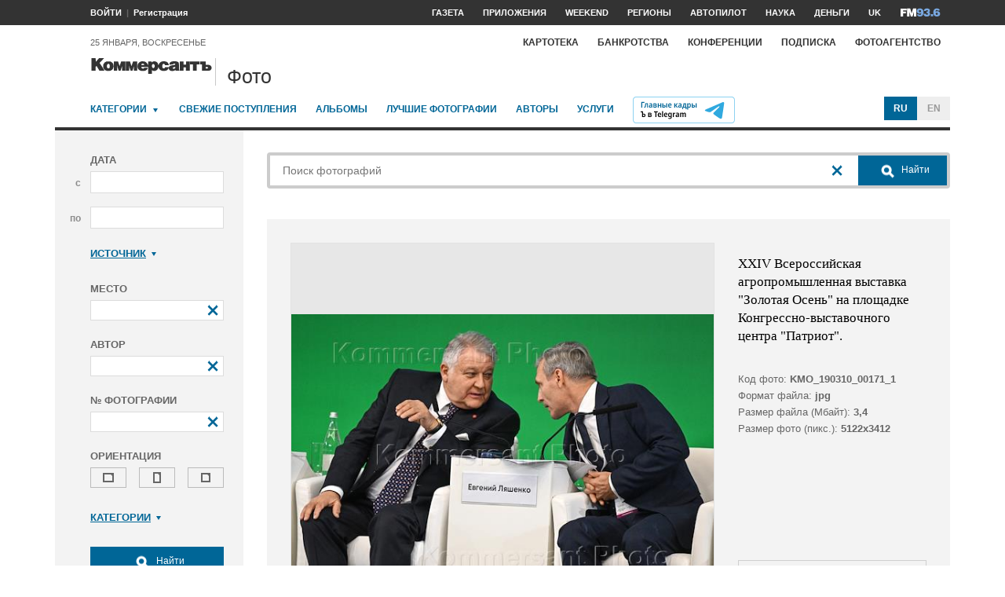

--- FILE ---
content_type: text/html; charset=utf-8
request_url: https://photo.kommersant.ru/photo/photo/199266/1590931
body_size: 25897
content:

<!DOCTYPE html>
<html class="no-js" lang="ru" >
<head><meta name='csrf-token-name' content='csrftoken'/>
<meta name='csrf-token-value' content='188e12cba69740b2460562c89b8c59dde2a80d3746d18514c4cdba752cce0a50e6be141fd968a631'/>
<meta name='hmac-token-name' content='Ajax-Token'/>

<title>XXIV Всероссийская агропромышленная выставка 'Золотая Осень' на площадке Конгрессно-выставочного центра 'Патриот' – Коммерсантъ Фото</title>
<meta http-equiv="X-UA-Compatible" content="IE=edge, chrome=1" />
<meta charset="utf-8"/>
<meta name="photoagency" content="cutting" />
<meta name="viewport" content="width=1200" />
<meta name="format-detection" content="telephone=no" />
<meta name="keywords" content="Новости,Политика,Экономика,Бизнес,Финансы,Дело,Биржа,Рынок,Акции,Прогнозы,Критика,Интервью,Рейтинги,Документы,Деньги,Власть,Автопилот,Тематические страницы,Первые лица,Деловые новости,Мировая практика,Культура,Спорт,Weekend,Астрологический прогноз,Погода мира,Курсы валют ЦБ РФ" />


 <meta name="title" content="XXIV Всероссийская агропромышленная выставка 'Золотая Осень' на площадке Конгрессно-выставочного центра 'Патриот'" />
    <meta name="description" content="XXIV Всероссийская агропромышленная выставка 'Золотая Осень' на площадке Конгрессно-выставочного центра 'Патриот'. Президент Российского научного центр 'Курчатовский институт' Михаил Ковальчук (слева) и генеральный директор ГК 'ЭФКО' Евгений Ляшенко (справа) на пленарной сессии 'Продовольственная безопасность России и мира'" />
    <meta property="og:url" content="https://photo.kommersant.ru/photo/photo/199266/1590931" />
    <meta property="og:type" content="article" />
    <meta property="og:title" content="XXIV Всероссийская агропромышленная выставка 'Золотая Осень' на площадке Конгрессно-выставочного центра 'Патриот'" />
    <meta property="og:description" content="Подробнее на сайте" />
    <meta property="og:image" content="https://iv.kommersant.ru/relay/relayimage/1590931tyucolon20221005171000/1200" />
    <meta property="og:image:width" content="1200" />
    <meta property="og:image:height" content="1200" />
    <meta name="twitter:card" content="summary_large_image" />
    <meta name="twitter:site" content="@kommersant" />
    <meta name="twitter:title" content="XXIV Всероссийская агропромышленная выставка 'Золотая Осень' на площадке Конгрессно-выставочного центра 'Патриот'" />
    <meta name="twitter:description" content="Подробнее на сайте" />
    <meta name="twitter:image" content="https://iv.kommersant.ru/relay/relayimage/1590931tyucolon20221005171000/1200" />
    <link rel="image_src" href="https://iv.kommersant.ru/relay/relayimage/1590931tyucolon20221005171000/1200" />
    <meta name="robots" content="max-snippet:-1, max-image-preview:large" />
    <link rel="canonical" href="https://photo.kommersant.ru/photo/photo/199266/1590931" />
    <script charset="utf-8" src="/6352675f8973c84c70adfe3c.js?1760961308218"></script>
<script type="application/ld+json">
[{
   "@context": "https://schema.org",
   "@type": "BreadcrumbList",
   "itemListElement": [{
      "@type": "ListItem",
      "position": 1,
      "name": "Коммерсантъ Фото",
      "item": "https://photo.kommersant.ru/"
   },
   {
      "@type": "ListItem",
      "position":2,
      "name": "Экономика и бизнес",
      "item": "https://photo.kommersant.ru/photo/photo_search?categories=27"
   },
   {
      "@type": "ListItem",
      "position":3,
      "name": "XXIV Всероссийская агропромышленная выставка 'Золотая Осень' на площадке Конгрессно-выставочного центра 'Патриот'",
      "item": "https://photo.kommersant.ru/photo/category_in/199266?id2=27"
   },
   {
      "@type": "ListItem",
      "position": 4,
      "name": "XXIV Всероссийская агропромышленная выставка 'Золотая Осень' на площадке Конгрессно-выставочного центра 'Патриот'",
      "item": "https://photo.kommersant.ru/photo/photo/199266/1590931"
   }]
},
{
   "@context": "https://schema.org/",
   "@type": "ImageObject",
   "contentUrl": "https://photo.kommersant.ru/photo/photo/199266/1590931",
   "caption": "XXIV Всероссийская агропромышленная выставка 'Золотая Осень' на площадке Конгрессно-выставочного центра 'Патриот'. Президент Российского научного центр 'Курчатовский институт' Михаил Ковальчук (слева) и генеральный директор ГК 'ЭФКО' Евгений Ляшенко (справа) на пленарной сессии 'Продовольственная безопасность России и мира'",
   "license": "https://photo.kommersant.ru/photo/user_agreement",
   "acquireLicensePage": "https://photo.kommersant.ru/photo/photo/199266/1590931",
   "copyrightHolder": {
      "@type": "Thing",
      "name": "Коммерсантъ Фото"
   },
   "author": "Александр Миридонов",
   "datePublished": "2022-10-05",
   "contentLocation": {
      "@type": "Place",
      "name": "Москва"
   }
},
{
   "@context": "https://schema.org/",
   "@type": "Product",
   "brand": {
      "@type": "Brand",
      "name": "Коммерсантъ Фото"
   },
   "name": "XXIV Всероссийская агропромышленная выставка 'Золотая Осень' на площадке Конгрессно-выставочного центра 'Патриот'",
   "image": "https://photo.kommersant.ru/photo/photo/199266/1590931",
   "description": "XXIV Всероссийская агропромышленная выставка 'Золотая Осень' на площадке Конгрессно-выставочного центра 'Патриот'. Президент Российского научного центр 'Курчатовский институт' Михаил Ковальчук (слева) и генеральный директор ГК 'ЭФКО' Евгений Ляшенко (справа) на пленарной сессии 'Продовольственная безопасность России и мира'",
   "mpn": "KMO_190310_00171_1",
   "offers":{
     "@type": "Offer",
     "priceCurrency": "RUB",
     "price": "300"
   }
},
{
     "@context":"https://schema.org",
     "@type":"ItemList",
     "itemListElement":[
        
                {
                     "@type":"ListItem",
                     "position":1,
                     "name" : "XXIV Всероссийская агропромышленная выставка 'Золотая Осень' на площадке Конгрессно-выставочного центра 'Патриот'. Президент Российского научного центр 'Курчатовский институт' Михаил Ковальчук (слева) и генеральный директор ГК 'ЭФКО' Евгений Ляшенко (справа) на пленарной сессии 'Продовольственная безопасность России и мира'",
                     "url":"https://photo.kommersant.ru/photo/photo/199266/1590901"
                 },
        
                {
                     "@type":"ListItem",
                     "position":2,
                     "name" : "XXIV Всероссийская агропромышленная выставка 'Золотая Осень' на площадке Конгрессно-выставочного центра 'Патриот'. Президент Российского научного центр 'Курчатовский институт' Михаил Ковальчук (слева) и генеральный директор ГК 'ЭФКО' Евгений Ляшенко (справа) на пленарной сессии 'Продовольственная безопасность России и мира'",
                     "url":"https://photo.kommersant.ru/photo/photo/199266/1590902"
                 },
        
                {
                     "@type":"ListItem",
                     "position":3,
                     "name" : "XXIV Всероссийская агропромышленная выставка 'Золотая Осень' на площадке Конгрессно-выставочного центра 'Патриот'. Президент Российского научного центр 'Курчатовский институт' Михаил Ковальчук (слева) и генеральный директор ГК 'ЭФКО' Евгений Ляшенко (справа) на пленарной сессии 'Продовольственная безопасность России и мира'",
                     "url":"https://photo.kommersant.ru/photo/photo/199266/1590910"
                 },
        
                {
                     "@type":"ListItem",
                     "position":4,
                     "name" : "XXIV Всероссийская агропромышленная выставка 'Золотая Осень' на площадке Конгрессно-выставочного центра 'Патриот'. Президент Российского научного центр 'Курчатовский институт' Михаил Ковальчук (слева) и генеральный директор ГК 'ЭФКО' Евгений Ляшенко (справа) на пленарной сессии 'Продовольственная безопасность России и мира'",
                     "url":"https://photo.kommersant.ru/photo/photo/199266/1590903"
                 },
        
                {
                     "@type":"ListItem",
                     "position":5,
                     "name" : "XXIV Всероссийская агропромышленная выставка 'Золотая Осень' на площадке Конгрессно-выставочного центра 'Патриот'. Президент Российского научного центр 'Курчатовский институт' Михаил Ковальчук (слева) и генеральный директор ГК 'ЭФКО' Евгений Ляшенко (справа) на пленарной сессии 'Продовольственная безопасность России и мира'",
                     "url":"https://photo.kommersant.ru/photo/photo/199266/1590882"
                 },
        
                {
                     "@type":"ListItem",
                     "position":6,
                     "name" : "XXIV Всероссийская агропромышленная выставка 'Золотая Осень' на площадке Конгрессно-выставочного центра 'Патриот'. Президент Российского научного центр 'Курчатовский институт' Михаил Ковальчук (слева) и генеральный директор ГК 'ЭФКО' Евгений Ляшенко (справа) на пленарной сессии 'Продовольственная безопасность России и мира'",
                     "url":"https://photo.kommersant.ru/photo/photo/199266/1590883"
                 },
        
                {
                     "@type":"ListItem",
                     "position":7,
                     "name" : "XXIV Всероссийская агропромышленная выставка 'Золотая Осень' на площадке Конгрессно-выставочного центра 'Патриот'. Президент Российского научного центр 'Курчатовский институт' Михаил Ковальчук (слева) и генеральный директор ГК 'ЭФКО' Евгений Ляшенко (справа) на пленарной сессии 'Продовольственная безопасность России и мира'",
                     "url":"https://photo.kommersant.ru/photo/photo/199266/1590884"
                 },
        
                {
                     "@type":"ListItem",
                     "position":8,
                     "name" : "XXIV Всероссийская агропромышленная выставка 'Золотая Осень' на площадке Конгрессно-выставочного центра 'Патриот'. Президент Российского научного центр 'Курчатовский институт' Михаил Ковальчук (слева) и генеральный директор ГК 'ЭФКО' Евгений Ляшенко (справа) на пленарной сессии 'Продовольственная безопасность России и мира'",
                     "url":"https://photo.kommersant.ru/photo/photo/199266/1590885"
                 },
        
                {
                     "@type":"ListItem",
                     "position":9,
                     "name" : "XXIV Всероссийская агропромышленная выставка 'Золотая Осень' на площадке Конгрессно-выставочного центра 'Патриот'. Президент Российского научного центр 'Курчатовский институт' Михаил Ковальчук (слева) и генеральный директор ГК 'ЭФКО' Евгений Ляшенко (справа) на пленарной сессии 'Продовольственная безопасность России и мира'",
                     "url":"https://photo.kommersant.ru/photo/photo/199266/1590886"
                 },
        
                {
                     "@type":"ListItem",
                     "position":10,
                     "name" : "XXIV Всероссийская агропромышленная выставка 'Золотая Осень' на площадке Конгрессно-выставочного центра 'Патриот'. Президент Российского научного центр 'Курчатовский институт' Михаил Ковальчук (слева) и генеральный директор ГК 'ЭФКО' Евгений Ляшенко (справа) на пленарной сессии 'Продовольственная безопасность России и мира'",
                     "url":"https://photo.kommersant.ru/photo/photo/199266/1590904"
                 },
        
                {
                     "@type":"ListItem",
                     "position":11,
                     "name" : "XXIV Всероссийская агропромышленная выставка 'Золотая Осень' на площадке Конгрессно-выставочного центра 'Патриот'. Президент Российского научного центр 'Курчатовский институт' Михаил Ковальчук (слева) и генеральный директор ГК 'ЭФКО' Евгений Ляшенко (справа) на пленарной сессии 'Продовольственная безопасность России и мира'",
                     "url":"https://photo.kommersant.ru/photo/photo/199266/1590887"
                 },
        
                {
                     "@type":"ListItem",
                     "position":12,
                     "name" : "XXIV Всероссийская агропромышленная выставка 'Золотая Осень' на площадке Конгрессно-выставочного центра 'Патриот'. Президент Российского научного центр 'Курчатовский институт' Михаил Ковальчук (слева) и генеральный директор ГК 'ЭФКО' Евгений Ляшенко (справа) на пленарной сессии 'Продовольственная безопасность России и мира'",
                     "url":"https://photo.kommersant.ru/photo/photo/199266/1590888"
                 },
        
                {
                     "@type":"ListItem",
                     "position":13,
                     "name" : "XXIV Всероссийская агропромышленная выставка 'Золотая Осень' на площадке Конгрессно-выставочного центра 'Патриот'. Президент Российского научного центр 'Курчатовский институт' Михаил Ковальчук (слева) и генеральный директор ГК 'ЭФКО' Евгений Ляшенко (справа) на пленарной сессии 'Продовольственная безопасность России и мира'",
                     "url":"https://photo.kommersant.ru/photo/photo/199266/1590889"
                 },
        
                {
                     "@type":"ListItem",
                     "position":14,
                     "name" : "XXIV Всероссийская агропромышленная выставка 'Золотая Осень' на площадке Конгрессно-выставочного центра 'Патриот'. Президент Российского научного центр 'Курчатовский институт' Михаил Ковальчук (слева) и генеральный директор ГК 'ЭФКО' Евгений Ляшенко (справа) на пленарной сессии 'Продовольственная безопасность России и мира'",
                     "url":"https://photo.kommersant.ru/photo/photo/199266/1590890"
                 },
        
                {
                     "@type":"ListItem",
                     "position":15,
                     "name" : "XXIV Всероссийская агропромышленная выставка 'Золотая Осень' на площадке Конгрессно-выставочного центра 'Патриот'. Президент Российского научного центр 'Курчатовский институт' Михаил Ковальчук (слева) и генеральный директор ГК 'ЭФКО' Евгений Ляшенко (справа) на пленарной сессии 'Продовольственная безопасность России и мира'",
                     "url":"https://photo.kommersant.ru/photo/photo/199266/1590891"
                 },
        
                {
                     "@type":"ListItem",
                     "position":16,
                     "name" : "XXIV Всероссийская агропромышленная выставка 'Золотая Осень' на площадке Конгрессно-выставочного центра 'Патриот'. Президент Российского научного центр 'Курчатовский институт' Михаил Ковальчук (слева) и генеральный директор ГК 'ЭФКО' Евгений Ляшенко (справа) на пленарной сессии 'Продовольственная безопасность России и мира'",
                     "url":"https://photo.kommersant.ru/photo/photo/199266/1590905"
                 },
        
                {
                     "@type":"ListItem",
                     "position":17,
                     "name" : "XXIV Всероссийская агропромышленная выставка 'Золотая Осень' на площадке Конгрессно-выставочного центра 'Патриот'. Президент Российского научного центр 'Курчатовский институт' Михаил Ковальчук (слева) и генеральный директор ГК 'ЭФКО' Евгений Ляшенко (справа) на пленарной сессии 'Продовольственная безопасность России и мира'",
                     "url":"https://photo.kommersant.ru/photo/photo/199266/1590906"
                 },
        
                {
                     "@type":"ListItem",
                     "position":18,
                     "name" : "XXIV Всероссийская агропромышленная выставка 'Золотая Осень' на площадке Конгрессно-выставочного центра 'Патриот'. Президент Российского научного центр 'Курчатовский институт' Михаил Ковальчук (слева) и генеральный директор ГК 'ЭФКО' Евгений Ляшенко (справа) на пленарной сессии 'Продовольственная безопасность России и мира'",
                     "url":"https://photo.kommersant.ru/photo/photo/199266/1590907"
                 },
        
                {
                     "@type":"ListItem",
                     "position":19,
                     "name" : "XXIV Всероссийская агропромышленная выставка 'Золотая Осень' на площадке Конгрессно-выставочного центра 'Патриот'. Президент Российского научного центр 'Курчатовский институт' Михаил Ковальчук (слева) и генеральный директор ГК 'ЭФКО' Евгений Ляшенко (справа) на пленарной сессии 'Продовольственная безопасность России и мира'",
                     "url":"https://photo.kommersant.ru/photo/photo/199266/1590908"
                 },
        
                {
                     "@type":"ListItem",
                     "position":20,
                     "name" : "XXIV Всероссийская агропромышленная выставка 'Золотая Осень' на площадке Конгрессно-выставочного центра 'Патриот'. Президент Российского научного центр 'Курчатовский институт' Михаил Ковальчук (слева) и генеральный директор ГК 'ЭФКО' Евгений Ляшенко (справа) на пленарной сессии 'Продовольственная безопасность России и мира'",
                     "url":"https://photo.kommersant.ru/photo/photo/199266/1590909"
                 },
        
                {
                     "@type":"ListItem",
                     "position":21,
                     "name" : "XXIV Всероссийская агропромышленная выставка 'Золотая Осень' на площадке Конгрессно-выставочного центра 'Патриот'. Президент Российского научного центр 'Курчатовский институт' Михаил Ковальчук (слева) и генеральный директор ГК 'ЭФКО' Евгений Ляшенко (справа) на пленарной сессии 'Продовольственная безопасность России и мира'",
                     "url":"https://photo.kommersant.ru/photo/photo/199266/1590892"
                 },
        
                {
                     "@type":"ListItem",
                     "position":22,
                     "name" : "XXIV Всероссийская агропромышленная выставка 'Золотая Осень' на площадке Конгрессно-выставочного центра 'Патриот'. Президент Российского научного центр 'Курчатовский институт' Михаил Ковальчук (слева) и генеральный директор ГК 'ЭФКО' Евгений Ляшенко (справа) на пленарной сессии 'Продовольственная безопасность России и мира'",
                     "url":"https://photo.kommersant.ru/photo/photo/199266/1590893"
                 },
        
                {
                     "@type":"ListItem",
                     "position":23,
                     "name" : "XXIV Всероссийская агропромышленная выставка 'Золотая Осень' на площадке Конгрессно-выставочного центра 'Патриот'. Президент Российского научного центр 'Курчатовский институт' Михаил Ковальчук (слева) и генеральный директор ГК 'ЭФКО' Евгений Ляшенко (справа) на пленарной сессии 'Продовольственная безопасность России и мира'",
                     "url":"https://photo.kommersant.ru/photo/photo/199266/1590894"
                 },
        
                {
                     "@type":"ListItem",
                     "position":24,
                     "name" : "XXIV Всероссийская агропромышленная выставка 'Золотая Осень' на площадке Конгрессно-выставочного центра 'Патриот'. Президент Российского научного центр 'Курчатовский институт' Михаил Ковальчук (слева) и генеральный директор ГК 'ЭФКО' Евгений Ляшенко (справа) на пленарной сессии 'Продовольственная безопасность России и мира'",
                     "url":"https://photo.kommersant.ru/photo/photo/199266/1590895"
                 },
        
                {
                     "@type":"ListItem",
                     "position":25,
                     "name" : "XXIV Всероссийская агропромышленная выставка 'Золотая Осень' на площадке Конгрессно-выставочного центра 'Патриот'. Президент Российского научного центр 'Курчатовский институт' Михаил Ковальчук (слева) и генеральный директор ГК 'ЭФКО' Евгений Ляшенко (справа) на пленарной сессии 'Продовольственная безопасность России и мира'",
                     "url":"https://photo.kommersant.ru/photo/photo/199266/1590896"
                 },
        
                {
                     "@type":"ListItem",
                     "position":26,
                     "name" : "XXIV Всероссийская агропромышленная выставка 'Золотая Осень' на площадке Конгрессно-выставочного центра 'Патриот'. Президент Российского научного центр 'Курчатовский институт' Михаил Ковальчук (слева) и генеральный директор ГК 'ЭФКО' Евгений Ляшенко (справа) на пленарной сессии 'Продовольственная безопасность России и мира'",
                     "url":"https://photo.kommersant.ru/photo/photo/199266/1590911"
                 },
        
                {
                     "@type":"ListItem",
                     "position":27,
                     "name" : "XXIV Всероссийская агропромышленная выставка 'Золотая Осень' на площадке Конгрессно-выставочного центра 'Патриот'. Президент Российского научного центр 'Курчатовский институт' Михаил Ковальчук (слева) и генеральный директор ГК 'ЭФКО' Евгений Ляшенко (справа) на пленарной сессии 'Продовольственная безопасность России и мира'",
                     "url":"https://photo.kommersant.ru/photo/photo/199266/1590912"
                 },
        
                {
                     "@type":"ListItem",
                     "position":28,
                     "name" : "XXIV Всероссийская агропромышленная выставка 'Золотая Осень' на площадке Конгрессно-выставочного центра 'Патриот'. Президент Российского научного центр 'Курчатовский институт' Михаил Ковальчук (слева) и генеральный директор ГК 'ЭФКО' Евгений Ляшенко (справа) на пленарной сессии 'Продовольственная безопасность России и мира'",
                     "url":"https://photo.kommersant.ru/photo/photo/199266/1590913"
                 },
        
                {
                     "@type":"ListItem",
                     "position":29,
                     "name" : "XXIV Всероссийская агропромышленная выставка 'Золотая Осень' на площадке Конгрессно-выставочного центра 'Патриот'. Президент Российского научного центр 'Курчатовский институт' Михаил Ковальчук (слева) и генеральный директор ГК 'ЭФКО' Евгений Ляшенко (справа) на пленарной сессии 'Продовольственная безопасность России и мира'",
                     "url":"https://photo.kommersant.ru/photo/photo/199266/1590914"
                 },
        
                {
                     "@type":"ListItem",
                     "position":30,
                     "name" : "XXIV Всероссийская агропромышленная выставка 'Золотая Осень' на площадке Конгрессно-выставочного центра 'Патриот'. Президент Российского научного центр 'Курчатовский институт' Михаил Ковальчук (слева) и генеральный директор ГК 'ЭФКО' Евгений Ляшенко (справа) на пленарной сессии 'Продовольственная безопасность России и мира'",
                     "url":"https://photo.kommersant.ru/photo/photo/199266/1590915"
                 },
        
                {
                     "@type":"ListItem",
                     "position":31,
                     "name" : "XXIV Всероссийская агропромышленная выставка 'Золотая Осень' на площадке Конгрессно-выставочного центра 'Патриот'. Президент Российского научного центр 'Курчатовский институт' Михаил Ковальчук (слева) и генеральный директор ГК 'ЭФКО' Евгений Ляшенко (справа) на пленарной сессии 'Продовольственная безопасность России и мира'",
                     "url":"https://photo.kommersant.ru/photo/photo/199266/1590916"
                 },
        
                {
                     "@type":"ListItem",
                     "position":32,
                     "name" : "XXIV Всероссийская агропромышленная выставка 'Золотая Осень' на площадке Конгрессно-выставочного центра 'Патриот'. Президент Российского научного центр 'Курчатовский институт' Михаил Ковальчук (слева) и генеральный директор ГК 'ЭФКО' Евгений Ляшенко (справа) на пленарной сессии 'Продовольственная безопасность России и мира'",
                     "url":"https://photo.kommersant.ru/photo/photo/199266/1590918"
                 },
        
                {
                     "@type":"ListItem",
                     "position":33,
                     "name" : "XXIV Всероссийская агропромышленная выставка 'Золотая Осень' на площадке Конгрессно-выставочного центра 'Патриот'. Президент Российского научного центр 'Курчатовский институт' Михаил Ковальчук (слева) и генеральный директор ГК 'ЭФКО' Евгений Ляшенко (справа) на пленарной сессии 'Продовольственная безопасность России и мира'",
                     "url":"https://photo.kommersant.ru/photo/photo/199266/1590919"
                 },
        
                {
                     "@type":"ListItem",
                     "position":34,
                     "name" : "XXIV Всероссийская агропромышленная выставка 'Золотая Осень' на площадке Конгрессно-выставочного центра 'Патриот'. Президент Российского научного центр 'Курчатовский институт' Михаил Ковальчук (слева) и генеральный директор ГК 'ЭФКО' Евгений Ляшенко (справа) на пленарной сессии 'Продовольственная безопасность России и мира'",
                     "url":"https://photo.kommersant.ru/photo/photo/199266/1590924"
                 },
        
                {
                     "@type":"ListItem",
                     "position":35,
                     "name" : "XXIV Всероссийская агропромышленная выставка 'Золотая Осень' на площадке Конгрессно-выставочного центра 'Патриот'. Президент Российского научного центр 'Курчатовский институт' Михаил Ковальчук (слева) и генеральный директор ГК 'ЭФКО' Евгений Ляшенко (справа) на пленарной сессии 'Продовольственная безопасность России и мира'",
                     "url":"https://photo.kommersant.ru/photo/photo/199266/1590925"
                 },
        
                {
                     "@type":"ListItem",
                     "position":36,
                     "name" : "XXIV Всероссийская агропромышленная выставка 'Золотая Осень' на площадке Конгрессно-выставочного центра 'Патриот'. Президент Российского научного центр 'Курчатовский институт' Михаил Ковальчук (слева) и генеральный директор ГК 'ЭФКО' Евгений Ляшенко (справа) на пленарной сессии 'Продовольственная безопасность России и мира'",
                     "url":"https://photo.kommersant.ru/photo/photo/199266/1590926"
                 },
        
                {
                     "@type":"ListItem",
                     "position":37,
                     "name" : "XXIV Всероссийская агропромышленная выставка 'Золотая Осень' на площадке Конгрессно-выставочного центра 'Патриот'. Президент Российского научного центр 'Курчатовский институт' Михаил Ковальчук (слева) и генеральный директор ГК 'ЭФКО' Евгений Ляшенко (справа) на пленарной сессии 'Продовольственная безопасность России и мира'",
                     "url":"https://photo.kommersant.ru/photo/photo/199266/1590929"
                 },
        
                {
                     "@type":"ListItem",
                     "position":38,
                     "name" : "XXIV Всероссийская агропромышленная выставка 'Золотая Осень' на площадке Конгрессно-выставочного центра 'Патриот'. Президент Российского научного центр 'Курчатовский институт' Михаил Ковальчук (слева) и генеральный директор ГК 'ЭФКО' Евгений Ляшенко (справа) на пленарной сессии 'Продовольственная безопасность России и мира'",
                     "url":"https://photo.kommersant.ru/photo/photo/199266/1590930"
                 },
        
                {
                     "@type":"ListItem",
                     "position":39,
                     "name" : "XXIV Всероссийская агропромышленная выставка 'Золотая Осень' на площадке Конгрессно-выставочного центра 'Патриот'. Президент Российского научного центр 'Курчатовский институт' Михаил Ковальчук (слева) и генеральный директор ГК 'ЭФКО' Евгений Ляшенко (справа) на пленарной сессии 'Продовольственная безопасность России и мира'",
                     "url":"https://photo.kommersant.ru/photo/photo/199266/1590931"
                 },
        
                {
                     "@type":"ListItem",
                     "position":40,
                     "name" : "XXIV Всероссийская агропромышленная выставка 'Золотая Осень' на площадке Конгрессно-выставочного центра 'Патриот'. Президент Российского научного центр 'Курчатовский институт' Михаил Ковальчук (слева) и генеральный директор ГК 'ЭФКО' Евгений Ляшенко (справа) на пленарной сессии 'Продовольственная безопасность России и мира'",
                     "url":"https://photo.kommersant.ru/photo/photo/199266/1590932"
                 },
        
                {
                     "@type":"ListItem",
                     "position":41,
                     "name" : "XXIV Всероссийская агропромышленная выставка 'Золотая Осень' на площадке Конгрессно-выставочного центра 'Патриот'. Президент Российского научного центр 'Курчатовский институт' Михаил Ковальчук (слева) и генеральный директор ГК 'ЭФКО' Евгений Ляшенко (справа) на пленарной сессии 'Продовольственная безопасность России и мира'",
                     "url":"https://photo.kommersant.ru/photo/photo/199266/1590933"
                 },
        
                {
                     "@type":"ListItem",
                     "position":42,
                     "name" : "XXIV Всероссийская агропромышленная выставка 'Золотая Осень' на площадке Конгрессно-выставочного центра 'Патриот'. Президент Российского научного центр 'Курчатовский институт' Михаил Ковальчук (слева) и генеральный директор ГК 'ЭФКО' Евгений Ляшенко (справа) на пленарной сессии 'Продовольственная безопасность России и мира'",
                     "url":"https://photo.kommersant.ru/photo/photo/199266/1590940"
                 },
        
                {
                     "@type":"ListItem",
                     "position":43,
                     "name" : "XXIV Всероссийская агропромышленная выставка 'Золотая Осень' на площадке Конгрессно-выставочного центра 'Патриот'. Президент Российского научного центр 'Курчатовский институт' Михаил Ковальчук (слева) и генеральный директор ГК 'ЭФКО' Евгений Ляшенко (справа) на пленарной сессии 'Продовольственная безопасность России и мира'",
                     "url":"https://photo.kommersant.ru/photo/photo/199266/1590941"
                 },
        
                {
                     "@type":"ListItem",
                     "position":44,
                     "name" : "XXIV Всероссийская агропромышленная выставка 'Золотая Осень' на площадке Конгрессно-выставочного центра 'Патриот'. Президент Российского научного центр 'Курчатовский институт' Михаил Ковальчук (слева) и генеральный директор ГК 'ЭФКО' Евгений Ляшенко (справа) на пленарной сессии 'Продовольственная безопасность России и мира'",
                     "url":"https://photo.kommersant.ru/photo/photo/199266/1590934"
                 },
        
                {
                     "@type":"ListItem",
                     "position":45,
                     "name" : "XXIV Всероссийская агропромышленная выставка 'Золотая Осень' на площадке Конгрессно-выставочного центра 'Патриот'. Президент Российского научного центр 'Курчатовский институт' Михаил Ковальчук (слева) и генеральный директор ГК 'ЭФКО' Евгений Ляшенко (справа) на пленарной сессии 'Продовольственная безопасность России и мира'",
                     "url":"https://photo.kommersant.ru/photo/photo/199266/1590935"
                 },
        
                {
                     "@type":"ListItem",
                     "position":46,
                     "name" : "XXIV Всероссийская агропромышленная выставка 'Золотая Осень' на площадке Конгрессно-выставочного центра 'Патриот'. Президент Российского научного центр 'Курчатовский институт' Михаил Ковальчук (слева) и генеральный директор ГК 'ЭФКО' Евгений Ляшенко (справа) на пленарной сессии 'Продовольственная безопасность России и мира'",
                     "url":"https://photo.kommersant.ru/photo/photo/199266/1590936"
                 },
        
                {
                     "@type":"ListItem",
                     "position":47,
                     "name" : "XXIV Всероссийская агропромышленная выставка 'Золотая Осень' на площадке Конгрессно-выставочного центра 'Патриот'. Президент Российского научного центр 'Курчатовский институт' Михаил Ковальчук (слева) и генеральный директор ГК 'ЭФКО' Евгений Ляшенко (справа) на пленарной сессии 'Продовольственная безопасность России и мира'",
                     "url":"https://photo.kommersant.ru/photo/photo/199266/1590942"
                 },
        
                {
                     "@type":"ListItem",
                     "position":48,
                     "name" : "XXIV Всероссийская агропромышленная выставка 'Золотая Осень' на площадке Конгрессно-выставочного центра 'Патриот'. Президент Российского научного центр 'Курчатовский институт' Михаил Ковальчук (слева) и генеральный директор ГК 'ЭФКО' Евгений Ляшенко (справа) на пленарной сессии 'Продовольственная безопасность России и мира'",
                     "url":"https://photo.kommersant.ru/photo/photo/199266/1590943"
                 },
        
                {
                     "@type":"ListItem",
                     "position":49,
                     "name" : "XXIV Всероссийская агропромышленная выставка 'Золотая Осень' на площадке Конгрессно-выставочного центра 'Патриот'. Президент Российского научного центр 'Курчатовский институт' Михаил Ковальчук (слева) и генеральный директор ГК 'ЭФКО' Евгений Ляшенко (справа) на пленарной сессии 'Продовольственная безопасность России и мира'",
                     "url":"https://photo.kommersant.ru/photo/photo/199266/1590944"
                 },
        
                {
                     "@type":"ListItem",
                     "position":50,
                     "name" : "XXIV Всероссийская агропромышленная выставка 'Золотая Осень' на площадке Конгрессно-выставочного центра 'Патриот'. Президент Российского научного центр 'Курчатовский институт' Михаил Ковальчук (слева) и генеральный директор ГК 'ЭФКО' Евгений Ляшенко (справа) на пленарной сессии 'Продовольственная безопасность России и мира'",
                     "url":"https://photo.kommersant.ru/photo/photo/199266/1590945"
                 },
        
                {
                     "@type":"ListItem",
                     "position":51,
                     "name" : "XXIV Всероссийская агропромышленная выставка 'Золотая Осень' на площадке Конгрессно-выставочного центра 'Патриот'. Президент Российского научного центр 'Курчатовский институт' Михаил Ковальчук (слева) и генеральный директор ГК 'ЭФКО' Евгений Ляшенко (справа) на пленарной сессии 'Продовольственная безопасность России и мира'",
                     "url":"https://photo.kommersant.ru/photo/photo/199266/1590946"
                 },
        
                {
                     "@type":"ListItem",
                     "position":52,
                     "name" : "XXIV Всероссийская агропромышленная выставка 'Золотая Осень' на площадке Конгрессно-выставочного центра 'Патриот'. Президент Российского научного центр 'Курчатовский институт' Михаил Ковальчук (слева) и генеральный директор ГК 'ЭФКО' Евгений Ляшенко (справа) на пленарной сессии 'Продовольственная безопасность России и мира'",
                     "url":"https://photo.kommersant.ru/photo/photo/199266/1590961"
                 },
        
                {
                     "@type":"ListItem",
                     "position":53,
                     "name" : "XXIV Всероссийская агропромышленная выставка 'Золотая Осень' на площадке Конгрессно-выставочного центра 'Патриот'. Президент Российского научного центр 'Курчатовский институт' Михаил Ковальчук (слева) и генеральный директор ГК 'ЭФКО' Евгений Ляшенко (справа) на пленарной сессии 'Продовольственная безопасность России и мира'",
                     "url":"https://photo.kommersant.ru/photo/photo/199266/1590962"
                 },
        
                {
                     "@type":"ListItem",
                     "position":54,
                     "name" : "XXIV Всероссийская агропромышленная выставка 'Золотая Осень' на площадке Конгрессно-выставочного центра 'Патриот'. Президент Российского научного центр 'Курчатовский институт' Михаил Ковальчук (слева) и генеральный директор ГК 'ЭФКО' Евгений Ляшенко (справа) на пленарной сессии 'Продовольственная безопасность России и мира'",
                     "url":"https://photo.kommersant.ru/photo/photo/199266/1590963"
                 },
        
                {
                     "@type":"ListItem",
                     "position":55,
                     "name" : "XXIV Всероссийская агропромышленная выставка 'Золотая Осень' на площадке Конгрессно-выставочного центра 'Патриот'. Президент Российского научного центр 'Курчатовский институт' Михаил Ковальчук (слева) и генеральный директор ГК 'ЭФКО' Евгений Ляшенко (справа) на пленарной сессии 'Продовольственная безопасность России и мира'",
                     "url":"https://photo.kommersant.ru/photo/photo/199266/1590964"
                 },
        
                {
                     "@type":"ListItem",
                     "position":56,
                     "name" : "XXIV Всероссийская агропромышленная выставка 'Золотая Осень' на площадке Конгрессно-выставочного центра 'Патриот'. Президент Российского научного центр 'Курчатовский институт' Михаил Ковальчук (слева) и генеральный директор ГК 'ЭФКО' Евгений Ляшенко (справа) на пленарной сессии 'Продовольственная безопасность России и мира'",
                     "url":"https://photo.kommersant.ru/photo/photo/199266/1590956"
                 },
        
                {
                     "@type":"ListItem",
                     "position":57,
                     "name" : "XXIV Всероссийская агропромышленная выставка 'Золотая Осень' на площадке Конгрессно-выставочного центра 'Патриот'. Президент Российского научного центр 'Курчатовский институт' Михаил Ковальчук (слева) и генеральный директор ГК 'ЭФКО' Евгений Ляшенко (справа) на пленарной сессии 'Продовольственная безопасность России и мира'",
                     "url":"https://photo.kommersant.ru/photo/photo/199266/1590957"
                 },
        
                {
                     "@type":"ListItem",
                     "position":58,
                     "name" : "XXIV Всероссийская агропромышленная выставка 'Золотая Осень' на площадке Конгрессно-выставочного центра 'Патриот'. Президент Российского научного центр 'Курчатовский институт' Михаил Ковальчук (слева) и генеральный директор ГК 'ЭФКО' Евгений Ляшенко (справа) на пленарной сессии 'Продовольственная безопасность России и мира'",
                     "url":"https://photo.kommersant.ru/photo/photo/199266/1590958"
                 },
        
                {
                     "@type":"ListItem",
                     "position":59,
                     "name" : "XXIV Всероссийская агропромышленная выставка 'Золотая Осень' на площадке Конгрессно-выставочного центра 'Патриот'. Президент Российского научного центр 'Курчатовский институт' Михаил Ковальчук (слева) и генеральный директор ГК 'ЭФКО' Евгений Ляшенко (справа) на пленарной сессии 'Продовольственная безопасность России и мира'",
                     "url":"https://photo.kommersant.ru/photo/photo/199266/1590959"
                 },
        
                {
                     "@type":"ListItem",
                     "position":60,
                     "name" : "XXIV Всероссийская агропромышленная выставка 'Золотая Осень' на площадке Конгрессно-выставочного центра 'Патриот'. Президент Российского научного центр 'Курчатовский институт' Михаил Ковальчук (слева) и генеральный директор ГК 'ЭФКО' Евгений Ляшенко (справа) на пленарной сессии 'Продовольственная безопасность России и мира'",
                     "url":"https://photo.kommersant.ru/photo/photo/199266/1590960"
                 },
        
                {
                     "@type":"ListItem",
                     "position":61,
                     "name" : "XXIV Всероссийская агропромышленная выставка 'Золотая Осень' на площадке Конгрессно-выставочного центра 'Патриот'. Президент Российского научного центр 'Курчатовский институт' Михаил Ковальчук (слева) и генеральный директор ГК 'ЭФКО' Евгений Ляшенко (справа) на пленарной сессии 'Продовольственная безопасность России и мира'",
                     "url":"https://photo.kommersant.ru/photo/photo/199266/1590947"
                 },
        
                {
                     "@type":"ListItem",
                     "position":62,
                     "name" : "XXIV Всероссийская агропромышленная выставка 'Золотая Осень' на площадке Конгрессно-выставочного центра 'Патриот'. Президент Российского научного центр 'Курчатовский институт' Михаил Ковальчук (слева) и генеральный директор ГК 'ЭФКО' Евгений Ляшенко (справа) на пленарной сессии 'Продовольственная безопасность России и мира'",
                     "url":"https://photo.kommersant.ru/photo/photo/199266/1590948"
                 },
        
                {
                     "@type":"ListItem",
                     "position":63,
                     "name" : "XXIV Всероссийская агропромышленная выставка 'Золотая Осень' на площадке Конгрессно-выставочного центра 'Патриот'. Президент Российского научного центр 'Курчатовский институт' Михаил Ковальчук (слева) и генеральный директор ГК 'ЭФКО' Евгений Ляшенко (справа) на пленарной сессии 'Продовольственная безопасность России и мира'",
                     "url":"https://photo.kommersant.ru/photo/photo/199266/1590949"
                 },
        
                {
                     "@type":"ListItem",
                     "position":64,
                     "name" : "XXIV Всероссийская агропромышленная выставка 'Золотая Осень' на площадке Конгрессно-выставочного центра 'Патриот'. Президент Российского научного центр 'Курчатовский институт' Михаил Ковальчук (слева) и генеральный директор ГК 'ЭФКО' Евгений Ляшенко (справа) на пленарной сессии 'Продовольственная безопасность России и мира'",
                     "url":"https://photo.kommersant.ru/photo/photo/199266/1590985"
                 },
        
                {
                     "@type":"ListItem",
                     "position":65,
                     "name" : "XXIV Всероссийская агропромышленная выставка 'Золотая Осень' на площадке Конгрессно-выставочного центра 'Патриот'. Президент Российского научного центр 'Курчатовский институт' Михаил Ковальчук (слева) и генеральный директор ГК 'ЭФКО' Евгений Ляшенко (справа) на пленарной сессии 'Продовольственная безопасность России и мира'",
                     "url":"https://photo.kommersant.ru/photo/photo/199266/1590986"
                 },
        
                {
                     "@type":"ListItem",
                     "position":66,
                     "name" : "XXIV Всероссийская агропромышленная выставка 'Золотая Осень' на площадке Конгрессно-выставочного центра 'Патриот'. Президент Российского научного центр 'Курчатовский институт' Михаил Ковальчук (слева) и генеральный директор ГК 'ЭФКО' Евгений Ляшенко (справа) на пленарной сессии 'Продовольственная безопасность России и мира'",
                     "url":"https://photo.kommersant.ru/photo/photo/199266/1590983"
                 },
        
                {
                     "@type":"ListItem",
                     "position":67,
                     "name" : "XXIV Всероссийская агропромышленная выставка 'Золотая Осень' на площадке Конгрессно-выставочного центра 'Патриот'. Президент Российского научного центр 'Курчатовский институт' Михаил Ковальчук (слева) и генеральный директор ГК 'ЭФКО' Евгений Ляшенко (справа) на пленарной сессии 'Продовольственная безопасность России и мира'",
                     "url":"https://photo.kommersant.ru/photo/photo/199266/1590984"
                 },
        
                {
                     "@type":"ListItem",
                     "position":68,
                     "name" : "XXIV Всероссийская агропромышленная выставка 'Золотая Осень' на площадке Конгрессно-выставочного центра 'Патриот'. Президент Российского научного центр 'Курчатовский институт' Михаил Ковальчук (слева) и генеральный директор ГК 'ЭФКО' Евгений Ляшенко (справа) на пленарной сессии 'Продовольственная безопасность России и мира'",
                     "url":"https://photo.kommersant.ru/photo/photo/199266/1590989"
                 },
        
                {
                     "@type":"ListItem",
                     "position":69,
                     "name" : "XXIV Всероссийская агропромышленная выставка 'Золотая Осень' на площадке Конгрессно-выставочного центра 'Патриот'. Президент Российского научного центр 'Курчатовский институт' Михаил Ковальчук (слева) и генеральный директор ГК 'ЭФКО' Евгений Ляшенко (справа) на пленарной сессии 'Продовольственная безопасность России и мира'",
                     "url":"https://photo.kommersant.ru/photo/photo/199266/1590982"
                 },
        
                {
                     "@type":"ListItem",
                     "position":70,
                     "name" : "XXIV Всероссийская агропромышленная выставка 'Золотая Осень' на площадке Конгрессно-выставочного центра 'Патриот'. Президент Российского научного центр 'Курчатовский институт' Михаил Ковальчук (слева) и генеральный директор ГК 'ЭФКО' Евгений Ляшенко (справа) на пленарной сессии 'Продовольственная безопасность России и мира'",
                     "url":"https://photo.kommersant.ru/photo/photo/199266/1590990"
                 },
        
                {
                     "@type":"ListItem",
                     "position":71,
                     "name" : "XXIV Всероссийская агропромышленная выставка 'Золотая Осень' на площадке Конгрессно-выставочного центра 'Патриот'. Президент Российского научного центр 'Курчатовский институт' Михаил Ковальчук (слева) и генеральный директор ГК 'ЭФКО' Евгений Ляшенко (справа) на пленарной сессии 'Продовольственная безопасность России и мира'",
                     "url":"https://photo.kommersant.ru/photo/photo/199266/1590988"
                 },
        
                {
                     "@type":"ListItem",
                     "position":72,
                     "name" : "XXIV Всероссийская агропромышленная выставка 'Золотая Осень' на площадке Конгрессно-выставочного центра 'Патриот'. Президент Российского научного центр 'Курчатовский институт' Михаил Ковальчук (слева) и генеральный директор ГК 'ЭФКО' Евгений Ляшенко (справа) на пленарной сессии 'Продовольственная безопасность России и мира'",
                     "url":"https://photo.kommersant.ru/photo/photo/199266/1590981"
                 }
         ]   
         }]
</script>
     


    
<meta property="og:site_name" content="Коммерсантъ Фото"/>
<link rel="stylesheet" href="https://iv.kommersant.ru/PhotoSite/ContentFlex/css/datepicker.css?2108101840319231" charset="utf-8" />
<link rel="stylesheet" href="https://iv.kommersant.ru/PhotoSite/ContentFlex/css/ps.css?2108101840555159" charset="utf-8" />


<link rel="apple-touch-icon" sizes="57x57" href="https://iv.kommersant.ru/PhotoSite/ContentFlex/images/favicons/apple-touch-icon-57x57.png">
<link rel="apple-touch-icon" sizes="60x60" href="https://iv.kommersant.ru/PhotoSite/ContentFlex/images/favicons/apple-touch-icon-60x60.png">
<link rel="apple-touch-icon" sizes="72x72" href="https://iv.kommersant.ru/PhotoSite/ContentFlex/images/favicons/apple-touch-icon-72x72.png">
<link rel="apple-touch-icon" sizes="76x76" href="https://iv.kommersant.ru/PhotoSite/ContentFlex/images/favicons/apple-touch-icon-76x76.png">
<link rel="apple-touch-icon" sizes="114x114" href="https://iv.kommersant.ru/PhotoSite/ContentFlex/images/favicons/apple-touch-icon-114x114.png">
<link rel="apple-touch-icon" sizes="120x120" href="https://iv.kommersant.ru/PhotoSite/ContentFlex/images/favicons/apple-touch-icon-120x120.png">
<link rel="apple-touch-icon" sizes="144x144" href="https://iv.kommersant.ru/PhotoSite/ContentFlex/images/favicons/apple-touch-icon-144x144.png">
<link rel="apple-touch-icon" sizes="152x152" href="https://iv.kommersant.ru/PhotoSite/ContentFlex/images/favicons/apple-touch-icon-152x152.png">
<link rel="apple-touch-icon" sizes="180x180" href="https://iv.kommersant.ru/PhotoSite/ContentFlex/images/favicons/apple-touch-icon-180x180.png">
<link rel="icon" type="image/png" href="https://iv.kommersant.ru/PhotoSite/ContentFlex/images/favicons/favicon-32x32.png" sizes="32x32">
<link rel="icon" type="image/png" href="https://iv.kommersant.ru/PhotoSite/ContentFlex/images/favicons/android-chrome-192x192.png" sizes="192x192">
<link rel="icon" type="image/png" href="https://iv.kommersant.ru/PhotoSite/ContentFlex/images/favicons/favicon-16x16.png" sizes="16x16">
<link rel="mask-icon" href="https://iv.kommersant.ru/PhotoSite/ContentFlex/images/favicons/safari-pinned-tab.svg" color="#5bbad5">
<meta name="msapplication-TileColor" content="#2d89ef">
<meta name="msapplication-TileImage" content="https://iv.kommersant.ru/PhotoSite/ContentFlex/images/favicons/mstile-144x144.png">
<meta name="theme-color" content="#ffffff">
<link rel="stylesheet" href="https://iv.kommersant.ru/PhotoSite/ContentFlex/css/kommersant.css?2108101840555159" charset="utf-8" />

	

<!--[if lt IE 10]>
<script src="https://iv.kommersant.ru/PhotoSite/ContentFlex/js/html5.js?1911131802046743"></script>
<![endif]-->
<script src="https://iv.kommersant.ru/PhotoSite/ContentFlex/js/jquery.js?2104061633314385"></script>
<script src="https://iv.kommersant.ru/PhotoSite/ContentFlex/js/jquery.slider.js?2106241358217563"></script>
<script src="https://iv.kommersant.ru/PhotoSite/ContentFlex/js/thirdparty.js?2106071541248751"></script>
<script src="https://iv.kommersant.ru/PhotoSite/ContentFlex/js/kommersant.js?2209131847442761"></script>
<script>
	kommersant.antiCache.cssComments = 'https://iv.kommersant.ru/PhotoSite/ContentFlex/css/comments.css?2108101840319201';
	kommersant.antiCache.cssGallery = 'https://iv.kommersant.ru/PhotoSite/ContentFlex/css/gallery.css?2108101840555159';
	kommersant.antiCache.ajaxCommentsTemplates = '/PhotoSite/ContentFlex/ajax/comments/templates.html?0101010300000000';
	kommersant.antiCache.ajaxTemplates = '/PhotoSite/ContentFlex/ajax/templates.html?2108101840554535';
	kommersant.antiCache.jsComments = 'https://iv.kommersant.ru/PhotoSite/ContentFlex/js/jquery.comments.js?2106171738421149';
	kommersant.antiCache.jsMark = 'https://iv.kommersant.ru/PhotoSite/ContentFlex/js/jquery.mark.min.js?1911131802047212';
	kommersant.antiCache.jsJqueryValidate = 'https://iv.kommersant.ru/PhotoSite/ContentFlex/js/jquery.validate.min.js?1911131802047680';
	kommersant.antiCache.jsMaillist = 'https://iv.kommersant.ru/PhotoSite/ContentFlex/js/maillist.js?2106171743360216';
	kommersant.antiCache.jsFmCommon = 'https://iv.kommersant.ru/PhotoSite/ContentFlex/js/fm_common3.js?1911131802042769';
	kommersant.antiCache.jsNanoScroller = 'https://iv.kommersant.ru/PhotoSite/ContentFlex/js/jquery.nanoscroller.min.js?1911131802047524';
	kommersant.antiCache.jsScrollMagic = 'https://iv.kommersant.ru/PhotoSite/ContentFlex/js/scrollmagic/ScrollMagic.min.js?0101010300000000';
	kommersant.antiCache.jsHighmapsCisDisputed = 'https://iv.kommersant.ru/PhotoSite/ContentFlex/js/highmaps/cis-disputed.js?0101010300000000';
	kommersant.antiCache.jsCharts = 'https://iv.kommersant.ru/PhotoSite/ContentFlex/js/charts.js?2107151707352366';
	kommersant.antiCache.jsWidgets = 'https://iv.kommersant.ru/PhotoSite/ContentFlex/js/widgets.js?2107211420338457';
	kommersant.antiCache.jsHighmapsWorldDisputed = 'https://iv.kommersant.ru/PhotoSite/ContentFlex/js/highmaps/world-disputed.js?0101010300000000';
	kommersant.antiCache.viconsComments = '/PhotoSite/ContentFlex/ajax/vicons/comments.html?2108101840318902';
	kommersant.vicons.add('/PhotoSite/ContentFlex/ajax/vicons/common.html?2108101840554535', {cache: true});
</script>
<link rel="preconnect" href="https://ads.betweendigital.com" crossorigin>
<script async src="https://yastatic.net/pcode/adfox/header-bidding.js"></script>
<script src="https://iv.kommersant.ru/banners/hb2020/hb_new.js?0101010300000000"></script>
<script>window.yaContextCb = window.yaContextCb || []</script> <script src="https://yandex.ru/ads/system/context.js" async></script>
<script>
(function() {
var hm = document.createElement('script'); hm.type ='text/javascript'; hm.async = true;
hm.src = ('++u-heatmap-it+log-js').replace(/[+]/g,'/').replace(/-/g,'.');
var s = document.getElementsByTagName('script')[0]; s.parentNode.insertBefore(hm, s);
})();
</script>
<script>window.last_time_update = 1769383169;</script>

         

<script src="https://iv.kommersant.ru/PhotoSite/ContentFlex/js/placeholders.jquery.min.js?1911131802048618" charset="utf-8"></script>
<script src="https://iv.kommersant.ru/PhotoSite/ContentFlex/js/jquery.datepicker.min.js?1911131802046899" charset="utf-8"></script>
<script src="https://iv.kommersant.ru/PhotoSite/ContentFlex/js/ps.js?2106171744294042" charset="utf-8"></script>
<script>kommersant.vicons.add("/PhotoSite/ContentFlex/ajax/vicons/ps.html?2104012138017161", {cache: true})</script>


</head>
<body><noscript><img src="/0bb4446ee6e89f9136d99c0cb435aca5.gif" width="0" height="0" alt="" /></noscript>


<div style="position: absolute; visibility: hidden" id="counters-top">
<script>
(function () {
	window.kommersantAnalytics = {
		adblock: '',
		rubrics: '',
		publishing: '',
		themes: '',
		themegroups: '',
		authors: '',
		audio: 'No',
		liveinternet: ''
	};
	var advad = new Image();
	advad.onload = function () {
		window.kommersantAnalytics.adblock = 'No';
	};
	advad.onerror = function () {
		window.kommersantAnalytics.adblock = 'Yes';
	};
	advad.src = 'https://iv.kommersant.ru/PhotoSite/ContentFlex/images/adv.gif';
})();
</script>

<!-- Google tag (gtag.js) -->
<script async src="https://www.googletagmanager.com/gtag/js?id=G-TKM0FJ12D1"></script>
<script>
  window.dataLayer = window.dataLayer || [];
  function gtag(){dataLayer.push(arguments);}
  gtag('js', new Date());

  gtag('config', 'G-TKM0FJ12D1');
</script>
<!-- End Google tag (gtag.js) -->

<!-- Kommersant -->
<script>
function counterKommersant() {
//new Image().src = '//www.kommersant.ru/headerfooter/counterA?p=55&ref=' + escape(document.referrer) + '&rnd=' + Math.floor(Math.random() * 1000000000);
}
function counterKommersantRead() {

}
counterKommersant();
counterKommersantRead();
</script>
<noscript>

</noscript>
<!-- /Kommersant -->

<!-- rating_mail_ru counter -->
<script type="text/javascript">
var _tmr = window._tmr || (window._tmr = []);
_tmr.push({id: "84394", type: "pageView", start: (new Date()).getTime()});
(function (d, w, id) {
if (d.getElementById(id)) return;
var ts = d.createElement("script"); ts.type = "text/javascript"; ts.async = true; ts.id = id;
ts.src = (d.location.protocol == "https:" ? "https:" : "http:") + "//top-fwz1.mail.ru/js/code.js";
var f = function () {var s = d.getElementsByTagName("script")[0]; s.parentNode.insertBefore(ts, s);};
if (w.opera == "[object Opera]") { d.addEventListener("DOMContentLoaded", f, false); } else { f(); }
})(document, window, "topmailru-code");
</script><noscript><div>
<img src="//top-fwz1.mail.ru/counter?id=84394;js=na" style="border:0;position:absolute;left:-9999px;" alt="" />
</div></noscript>
<!-- //rating_mail_ru counter -->

<!--LiveInternet counter-->
<script>
function counterLiveInternet() {
	new Image().src = "//counter.yadro.ru/hit" + (window.kommersantAnalytics.liveinternet ? ";" + window.kommersantAnalytics.liveinternet : "") + "?r" + escape(document.referrer) + ((typeof (screen) == "undefined") ? "" : ";s" + screen.width + "*" + screen.height + "*" + (screen.colorDepth ? screen.colorDepth : screen.pixelDepth)) + ";u" + escape(document.URL) + ";h" + escape(document.title.substring(0, 80)) + ";" + Math.random();
}
counterLiveInternet();
</script>
<noscript>
<img src="//counter.yadro.ru/hit" width="1" height="1" alt="">
</noscript>
<!--/LiveInternet-->

<!-- Yandex.Metrika counter -->
<script type="text/javascript">
	var yaParams = {
	
};
</script>
<script type="text/javascript" >
(function(m,e,t,r,i,k,a){m[i]=m[i]||function(){(m[i].a=m[i].a||[]).push(arguments)};
m[i].l=1*new Date();k=e.createElement(t),a=e.getElementsByTagName(t)[0],k.async=1,k.src=r,a.parentNode.insertBefore(k,a)})
(window, document, "script", "https://mc.yandex.ru/metrika/tag.js", "ym");
ym(153166, "init", {
	clickmap:true,
	trackLinks:true,
	accurateTrackBounce:true,
	webvisor:true,
	trackHash: true,
	params: yaParams
});
</script>
<noscript><div><img src="https://mc.yandex.ru/watch/153166" style="position:absolute; left:-9999px;" alt="" /></div></noscript>
<!-- /Yandex.Metrika counter -->

<img id="advad" src="https://iv.kommersant.ru/PhotoSite/ContentFlex/images/adv.gif" style="display: none" />



<!-- tns-counter.ru -->
<script>
function counterTns() {
new Image().src = '//www.tns-counter.ru/V13a***R>' + document.referrer.replace(/\*/g, '%2a') + '*kommersant_ru/ru/CP1251/tmsec=komm_junk/' + Math.floor(Math.random() * 900000000 + 100000000);
}
counterTns();
</script>
<noscript>
<img src="//www.tns-counter.ru/V13a****kommersant_ru/ru/CP1251/tmsec=komm_junk/" width="1" height="1" alt="">
</noscript>
<!--/tns-counter.ru -->

</div>
<script>
function countersUpdate() {
	counterKommersant();
	counterKommersantRead();

	try {
		_tmr.push({id: '84394', type: 'pageView', url: document.URL, start: (new Date()).getTime()});
	} catch (ignore) {}

	counterLiveInternet();

	(function () {
		var yaParams = {};
		window.kommersantAnalytics.rubrics && (yaParams.rubric = window.kommersantAnalytics.rubrics);
		window.kommersantAnalytics.publishing && (yaParams.publication = window.kommersantAnalytics.publishing);
		window.kommersantAnalytics.themes && (yaParams.theme = window.kommersantAnalytics.themes);
		window.kommersantAnalytics.themegroups && (yaParams.maintheme = window.kommersantAnalytics.themegroups);
		try {
			ym(153166, 'params', yaParams);
			ym(153166, 'hit', window.location.pathname + window.location.search + window.location.hash, {
				params: yaParams
			});
		} catch (ignore) {}
	})();

	(function () {
		try {
			ga('set', 'page', window.location.pathname + window.location.search + window.location.hash);
			ga('set', 'dimension1', window.kommersantAnalytics.rubrics || null);
			ga('set', 'dimension2', window.kommersantAnalytics.publishing || null);
			ga('set', 'dimension4', window.kommersantAnalytics.themes || null);
			ga('set', 'dimension5', window.kommersantAnalytics.themegroups || null);
			ga('set', 'dimension8', window.kommersantAnalytics.authors || null);
			ga('set', 'dimension6', window.kommersantAnalytics.audio || null);
			ga('set', 'dimension3', window.kommersantAnalytics.adblock || null);
			ga('send', 'pageview');
		} catch (ignore) {}
	})();

	counterTns();

	try {
		counterIo();
	} catch (ignore) {}
}
</script>



	<div class="adv3-1_910pxx110px hide1 hide2">

	</div>

    <header class="main_header">
    

	<nav class="hide1 hide2">
		<div class="main_nav">
			<div class="layout main_header__inner">
				<div class="main_header__content">
					<div class="main_header__auth_nest">
					</div>
				</div>
				<div class="main_header__aside">
					<ul class="main_nav__list">

						<li class="main_nav__item" >
							<a itemprop="url" content="https://www.kommersant.ru/daily" href="https://www.kommersant.ru/daily?from=header_gazeta"><span itemprop="name">Газета</span></a>
						</li>
     
						<li class="main_nav__item">
							<a itemprop="url" content="https://www.kommersant.ru/apps" href="https://www.kommersant.ru/apps?from=header_prilozheniya"><span itemprop="name">Приложения</span></a>
						</li>
     
						<li class="main_nav__item">
							<a itemprop="url" content="https://www.kommersant.ru/weekend" href="https://www.kommersant.ru/weekend?from=header_weekend"><span itemprop="name">Weekend</span></a>
						</li>

                        <li class="main_nav__item">
							<a itemprop="url" content="https://www.kommersant.ru/regions" href="https://www.kommersant.ru/regions?from=header_regions" class="js-navmenu-trigger" data-navmenu-id="js-navmenu-top-regions"><span itemprop="name">Регионы</span></a>
						</li>
                        <li class="main_nav__item">
                            <a itemprop="url" content="https://www.kommersant.ru/autopilot" href="https://www.kommersant.ru/autopilot?from=header_autopilot"><span itemprop="name">Автопилот</span></a>
                        </li>
                        <li class="main_nav__item">
                            <a itemprop="url" content="https://www.kommersant.ru/nauka" href="https://www.kommersant.ru/nauka?from=header_nauka"><span itemprop="name">Наука</span></a>
                        </li>

						<li class="main_nav__item">
							<a itemprop="url" content="https://www.kommersant.ru/money" href="https://www.kommersant.ru/money?from=header_money"><span itemprop="name">Деньги</span></a>
						</li>

						<li class="main_nav__item">
							<a href="http://www.kommersant.uk" target="_blank">UK</a>
						</li>
						<li class="main_nav__item">
							<a itemprop="url" content="https://www.kommersant.ru/fm" class="main_nav_menu__item-name" href="https://www.kommersant.ru/fm?from=header_fm">
								<img src="https://iv.kommersant.ru/PhotoSite/ContentFlex/images/logos/ico_fm_l.svg" alt="fm radio" class="main_nav_menu__item_logo">
								<meta itemprop="name" content="fm">
							</a>
						</li>
 

					</ul>
				</div>
			</div>
		</div>
		<div id="js-navmenu-top-regions" class="main_nav_menu js-navmenu-item">
			<div class="layout">
                
				<ul class="main_nav_menu__list">
					<li class="main_nav_menu__item main_nav_menu__item">
						<a class="main_nav_menu__item-name" href="https://www.kommersant.ru/theme/3378">Москва</a>
					</li>					

					<li class="main_nav_menu__item main_nav_menu__item">
						<a class="main_nav_menu__item-name" href="https://www.kommersant.ru/regions/region?regionid=78">Санкт-Петербург</a>
					</li>

					<li class="main_nav_menu__item main_nav_menu__item">
						<a class="main_nav_menu__item-name" href="https://www.kommersant.ru/regions/region?regionid=36">Воронеж</a>
					</li>

					<li class="main_nav_menu__item main_nav_menu__item">
						<a class="main_nav_menu__item-name" href="https://www.kommersant.ru/regions/region?regionid=66">Екатеринбург</a>
					</li>

					<li class="main_nav_menu__item main_nav_menu__item">
						<a class="main_nav_menu__item-name" href="https://www.kommersant.ru/regions/region?regionid=18">Ижевск</a>
					</li>

					<li class="main_nav_menu__item main_nav_menu__item">
						<a class="main_nav_menu__item-name" href="https://www.kommersant.ru/regions/region?regionid=16">Казань</a>
					</li>

					<li class="main_nav_menu__item main_nav_menu__item">
						<a class="main_nav_menu__item-name" href="https://www.kommersant.ru/regions/region?regionid=23">Краснодар</a>
					</li>

					<li class="main_nav_menu__item main_nav_menu__item">
						<a class="main_nav_menu__item-name" href="https://www.kommersant.ru/regions/region?regionid=24">Красноярск</a>
					</li>

					<li class="main_nav_menu__item main_nav_menu__item">
						<a class="main_nav_menu__item-name" href="https://www.kommersant.ru/regions/region?regionid=52">Нижний Новгород</a>
					</li>

					<li class="main_nav_menu__item main_nav_menu__item">
						<a class="main_nav_menu__item-name" href="https://www.kommersant.ru/regions/region?regionid=93">Новороссийск</a>
					</li>

					<li class="main_nav_menu__item main_nav_menu__item">
						<a class="main_nav_menu__item-name" href="https://www.kommersant.ru/regions/region?regionid=54">Новосибирск</a>
					</li>

					<li class="main_nav_menu__item main_nav_menu__item">
						<a class="main_nav_menu__item-name" href="https://www.kommersant.ru/regions/region?regionid=59">Пермь</a>
					</li>

					<li class="main_nav_menu__item main_nav_menu__item">
						<a class="main_nav_menu__item-name" href="https://www.kommersant.ru/regions/region?regionid=61">Ростов-на-Дону</a>
					</li>

					<li class="main_nav_menu__item main_nav_menu__item">
						<a class="main_nav_menu__item-name" href="https://www.kommersant.ru/regions/region?regionid=63">Самара</a>
					</li>

					<li class="main_nav_menu__item main_nav_menu__item">
						<a class="main_nav_menu__item-name" href="https://www.kommersant.ru/regions/region?regionid=64">Саратов</a>
					</li>

					<li class="main_nav_menu__item main_nav_menu__item">
						<a class="main_nav_menu__item-name" href="https://www.kommersant.ru/regions/region?regionid=123">Сочи</a>
					</li>

					<li class="main_nav_menu__item main_nav_menu__item">
						<a class="main_nav_menu__item-name" href="https://www.kommersant.ru/regions/region?regionid=26">Ставрополь</a>
					</li>

					<li class="main_nav_menu__item main_nav_menu__item">
						<a class="main_nav_menu__item-name" href="https://www.kommersant.ru/regions/region?regionid=2">Уфа</a>
					</li>

					<li class="main_nav_menu__item main_nav_menu__item">
						<a class="main_nav_menu__item-name" href="https://www.kommersant.ru/regions/region?regionid=74">Челябинск</a>
					</li>

					<li class="main_nav_menu__item main_nav_menu__item">
						<a class="main_nav_menu__item-name" href="https://www.kommersant.ru/regions/region?regionid=76">Ярославль</a>
					</li>

				</ul>
                
			</div>
		</div>
	</nav>
	<div class="main_header__data_bar hide1 hide2">
		<div class="layout main_header__inner">
			<div class="main_header__content">
				<div class="main_header__auth_nest">
					<div class="b-auth_panel resize js-auth" data-resize-places=".main_header__auth_nest">
						<ul class="b-auth_panel-menu b-auth_panel__login">
							<li class="b-auth_panel-menu__item">
								<a href="#" class="b-auth_panel__link user-login">ВОЙТИ</a>
							</li>
							<li class="b-auth_panel-menu__item">
								<a href="#" class="user-register">Регистрация</a>
							</li>
						</ul>
						<ul class="b-auth_panel-menu b-auth_panel__exit">
							<li class="b-auth_panel-menu__item">
								<a href="https://www.kommersant.ru/LK/ProfileMy?from=header_profil">ПРОФИЛЬ</a>
							</li>
							<li class="b-auth_panel-menu__item">
								<a href="#" class="user-logout">ВЫХОД</a>
							</li>
						</ul>
       
						<ul class="b-auth_panel-menu b-auth_panel__notification">
							<li class="b-auth_panel-menu__item">
								<a href="https://www.kommersant.ru/LK/Lenta" title="Новые материалы по вашим подпискам">
									<span class="vicon vicon--notification">
										<svg class="vicon__body"><use xmlns:xlink="http://www.w3.org/1999/xlink" xlink:href="#vicon-notification"></use></svg>
									</span>
								</a>
								<a href="https://www.kommersant.ru/LK/Lenta">
									<span class="b-auth_panel-menu__notifications_count js-auth-notifications hide"></span>
								</a>
							</li>
						</ul>
        
					</div>
				</div>
				<div class="main_header__data">
                 <span>25 января, воскресенье</span>
            </div>
			</div>
			<div class="main_header__aside">
				<div class="main_header__special_rubric_nest hide3">

				</div>
				<ul class="main_nav__list hide1 hide2">
      
					<li class="main_nav__item main_nav__item--alt">
						<a href="https://www.kartoteka.ru/" target="_blank">Картотека</a>
					</li>
					<li class="main_nav__item main_nav__item--alt">
						<a href="https://bankruptcy.kommersant.ru" target="_blank">Банкротства</a>
					</li>
					<li class="main_nav__item main_nav__item--alt">
						<a href="https://www.kommersant.ru/conference?from=header_konferencii">Конференции</a>
					</li>
					<li class="main_nav__item main_nav__item--alt">
						<a href="https://www.kommersant.ru/subscription?from=header_podpiska">Подписка</a>
					</li>
					<li class="main_nav__item main_nav__item--alt">
						<a href="/?from=header_photo">Фотоагентство</a>
					</li>
          
                
				</ul>
			</div>
		</div>
	</div>


<div class="main_header__logo_bar">
		<div class="layout main_header__inner">
         

			<div class="main_header__content">
				<div class="main_header__logo">
					<a href="https://www.kommersant.ru/?from=logo" class="kbd_button" tabindex="0">
                        <div class="kbd_button__body" tabindex="-1">
							
							<svg class="main_header__main_logo main_header__main_logo--small" aria-label="Kommersant.ru"><use xmlns:xlink="http://www.w3.org/1999/xlink" xlink:href="#vicon-main_logo"></use></svg>
						</div>						
					</a>
					

					<div class="main_header__region_logo">
						<a href="/?from=logo">

							<div class="main_header__region_name">Фото</div>

						</a>
					</div>

				</div>
			</div>

			<div class="main_header__aside">
			<div class="ps_infopanel">
          
			</div>


			</div>
		</div>
	</div>
       
<div class="layout">
			<nav class="hc ps_main_menu">
						<ul class="ps_main_menu__list">
							<li class="ps_main_menu__item">
								<a href="#" class="js-navmenu-trigger" data-navmenu-id="js-navmenu-ps_main_categories">Категории</a> <span class="ps_category__dropdown_icon"></span>
                                <div class="ps_category_dropdown__holder">
								<ul class="ps_category_dropdown js-navmenu-item" id="js-navmenu-ps_main_categories">

                              
                                <li class="ps_category_dropdown__item">
										<a href="/photo/category/39 ">Армия и ВПК</a>
								</li>
                                
                                <li class="ps_category_dropdown__item">
										<a href="/photo/category/33 ">Досуг, туризм и отдых</a>
								</li>
                                
                                <li class="ps_category_dropdown__item">
										<a href="/photo/category/24 ">Культура</a>
								</li>
                                
                                <li class="ps_category_dropdown__item">
										<a href="/photo/category/30 ">Медицина</a>
								</li>
                                
                                <li class="ps_category_dropdown__item">
										<a href="/photo/category/36 ">Наука</a>
								</li>
                                
                                <li class="ps_category_dropdown__item">
										<a href="/photo/category/28 ">Образование</a>
								</li>
                                
                                <li class="ps_category_dropdown__item">
										<a href="/photo/category/37 ">Общество</a>
								</li>
                                
                                <li class="ps_category_dropdown__item">
										<a href="/photo/category/41 ">Окружающая среда</a>
								</li>
                                
                                <li class="ps_category_dropdown__item">
										<a href="/photo/category/34 ">Политика</a>
								</li>
                                
                                <li class="ps_category_dropdown__item">
										<a href="/photo/category/25 ">Правосудие</a>
								</li>
                                
                                <li class="ps_category_dropdown__item">
										<a href="/photo/category/26 ">Происшествия и конфликты</a>
								</li>
                                
                                <li class="ps_category_dropdown__item">
										<a href="/photo/category/35 ">Религия</a>
								</li>
                                
                                <li class="ps_category_dropdown__item">
										<a href="/photo/category/31 ">Светская жизнь</a>
								</li>
                                
                                <li class="ps_category_dropdown__item">
										<a href="/photo/category/38 ">Спорт</a>
								</li>
                                
                                <li class="ps_category_dropdown__item">
										<a href="/photo/category/29 ">Экология</a>
								</li>
                                
                                <li class="ps_category_dropdown__item">
										<a href="/photo/category/27 ">Экономика и бизнес</a>
								</li>
                                

								</ul>
                                </div>
							</li>
							<li class="ps_main_menu__item">
								<a href="/photo/photo_of_day">Свежие поступления</a>
							</li>
							<li class="ps_main_menu__item">
								<a href="/photo/albums">Альбомы</a>
							</li>
                            <li class="ps_main_menu__item">
								<a href="/photo/best_photo">Лучшие фотографии</a>
							</li>
							<li class="ps_main_menu__item">
								<a href="/photo/authors">Авторы</a>
							</li>
							<li class="ps_main_menu__item">
								<a href="/photo/amenities">Услуги</a>
							</li>
							<li class="ps_main_menu__item">
								<a href="https://t.me/+flBNft62xmAyNzJi" target="_blank">
									<img src="https://iv.kommersant.ru/PhotoSite/ContentFlex/images/photosite_tg2.svg" alt="tg channel" style="vertical-align: middle;"/>
								</a>
							</li>

						</ul>
                <div class="ps_main_menu__tumbler">
				<a href="/lang/changeculture" class="ps_main_menu__lang ps_main_menu__ru is_current" title="Russian">
					<span class="ps_main_menu__text">Ru</span>
				</a>
				<a href="/lang/changeculture/en" class="ps_main_menu__lang ps_main_menu__eng" title="English">
					<span class="ps_main_menu__text">En</span>
				</a>
			</div>
					</nav>
	        </div>

    </header>
    <div class="layout">
	

	
	
 
<div class="col_group ps_hr">
			<div class="col col-small js-leftside">

            
					<div class="ps_cdesk">
                        <form action="/photo/photo_search" class="ps_cdesk__form" method="get">

                        <input type="hidden" name="pageprms.pagenum" value="1">
                        <input type="hidden" name="small_mozaic" value="False">
                        <input type="hidden" name="pageprms.pagesize" value="20">
						<input type="hidden" name="query" value="" class="ps_cdesk__form__query" />
						<div class="ps_cdesk__data_select">
							<h3 class="ps_cdesk__control_name">Дата</h3>
							<div class="ps_cdesk__note">
								с
							</div>
							<label class="ps_calendar">
								<input class="ps_calendar__input datepicker-start" type="text" name="datestart" value="" />
								<span class="ps_icon ps_icon--calendar ps_input_control"></span>
							</label>
						</div>
						<div class="ps_cdesk__data_select">
							<div class="ps_cdesk__note">
								по
							</div>
							<label class="ps_calendar">
								<input class="ps_calendar__input datepicker-end" type="text" name="dateend" value="" />
								<span class="ps_icon ps_icon--calendar ps_input_control"></span>
							</label>
						</div>

						<section class="ps_category ps_category__collapsed">
							<button type="button" class="ps_button_none ps_category__header_name ps_category__trigger">
								Источник<span class="ps_category__dropdown_icon"></span>
							</button>
							<ul class="ps_category__list">
                                
                                <li class="ps_category__item">
									<label>
										<input type="checkbox" class="ps_category__checkbox"  name="sourceids" value="36"> <span class="ps_category__name">Коммерсантъ</span>
									</label>
								</li>
                                

							</ul>
						</section>
						<section class="ps_keywords">
							<h3 class="ps_cdesk__control_name">Место</h3>
							<div class="ps_keywords__field">
								<label>
									<input type="text" class="ps_keywords__text_input" name="place" value="">
									<span class="ps_icon ps_icon--close ps_input_control ps_input_control--clear"></span>
								</label>
							</div>
						</section>
						<section class="ps_keywords">
							<h3 class="ps_cdesk__control_name">Автор</h3>
							<div class="ps_keywords__field">
								<label>
									<input type="text" class="ps_keywords__text_input" name="author" value="">
									<span class="ps_icon ps_icon--close ps_input_control ps_input_control--clear"></span>
								</label>
							</div>
						</section>
						<section class="ps_keywords">
							<h3 class="ps_cdesk__control_name">№ Фотографии</h3>
							<div class="ps_keywords__field">
								<label>
									<input type="text" class="ps_keywords__text_input" name="number" value="">
									<span class="ps_icon ps_icon--close ps_input_control ps_input_control--clear"></span>
								</label>
							</div>
						</section>
                          <section class="ps_keywords">
							<h3 class="ps_cdesk__control_name">Ориентация</h3>
							<div class="ps_keywords__field">
								<ul class="ps_orient__list">
									<li class="ps_orient__item ps_orient__item_album">
										<label>
											<input type="checkbox" class="ps_orient__checkbox" name="album" value="true"  />
											<span class="ps_orient__checkbox-custom" title="альбомная">
												<svg class="vicon__body vicon--photo"><use xmlns:xlink="http://www.w3.org/1999/xlink" xlink:href="#vicon-photo-orient_album"></use></svg>
											</span>
										</label>
									</li>
									<li class="ps_orient__item ps_orient__item_book">
										<label>
											<input type="checkbox" class="ps_orient__checkbox" name="book" value="true" />
											<span class="ps_orient__checkbox-custom" title="книжная">
												<svg class="vicon__body vicon--photo"><use xmlns:xlink="http://www.w3.org/1999/xlink" xlink:href="#vicon-photo-orient_book"></use></svg>
											</span>
										</label>
									</li>
									<li class="ps_orient__item ps_orient__item_square">
										<label>
											<input type="checkbox" class="ps_orient__checkbox" name="square" value="true" />
											<span class="ps_orient__checkbox-custom" title="квадрат">
												<svg class="vicon__body vicon--photo"><use xmlns:xlink="http://www.w3.org/1999/xlink" xlink:href="#vicon-photo-orient_square"></use></svg>
											</span>
										</label>
									</li>
								</ul>
							</div>
						</section>  
                        <section class="ps_category  ps_category__collapsed">
							<button type="button" class="ps_button_none ps_category__header_name ps_category__trigger">
								Категории<span class="ps_category__dropdown_icon"></span>
							</button>
							<ul class="ps_category__list">
                                
                                <li class="ps_category__item">
									<label>
										<input type="checkbox" class="ps_category__checkbox"  name="categories" value="39"> <span class="ps_category__name">Армия и ВПК</span>
									</label>
								</li>
                                
                                <li class="ps_category__item">
									<label>
										<input type="checkbox" class="ps_category__checkbox"  name="categories" value="33"> <span class="ps_category__name">Досуг, туризм и отдых</span>
									</label>
								</li>
                                
                                <li class="ps_category__item">
									<label>
										<input type="checkbox" class="ps_category__checkbox"  name="categories" value="24"> <span class="ps_category__name">Культура</span>
									</label>
								</li>
                                
                                <li class="ps_category__item">
									<label>
										<input type="checkbox" class="ps_category__checkbox"  name="categories" value="30"> <span class="ps_category__name">Медицина</span>
									</label>
								</li>
                                
                                <li class="ps_category__item">
									<label>
										<input type="checkbox" class="ps_category__checkbox"  name="categories" value="36"> <span class="ps_category__name">Наука</span>
									</label>
								</li>
                                
                                <li class="ps_category__item">
									<label>
										<input type="checkbox" class="ps_category__checkbox"  name="categories" value="28"> <span class="ps_category__name">Образование</span>
									</label>
								</li>
                                
                                <li class="ps_category__item">
									<label>
										<input type="checkbox" class="ps_category__checkbox"  name="categories" value="37"> <span class="ps_category__name">Общество</span>
									</label>
								</li>
                                
                                <li class="ps_category__item">
									<label>
										<input type="checkbox" class="ps_category__checkbox"  name="categories" value="41"> <span class="ps_category__name">Окружающая среда</span>
									</label>
								</li>
                                
                                <li class="ps_category__item">
									<label>
										<input type="checkbox" class="ps_category__checkbox"  name="categories" value="34"> <span class="ps_category__name">Политика</span>
									</label>
								</li>
                                
                                <li class="ps_category__item">
									<label>
										<input type="checkbox" class="ps_category__checkbox"  name="categories" value="25"> <span class="ps_category__name">Правосудие</span>
									</label>
								</li>
                                
                                <li class="ps_category__item">
									<label>
										<input type="checkbox" class="ps_category__checkbox"  name="categories" value="26"> <span class="ps_category__name">Происшествия и конфликты</span>
									</label>
								</li>
                                
                                <li class="ps_category__item">
									<label>
										<input type="checkbox" class="ps_category__checkbox"  name="categories" value="35"> <span class="ps_category__name">Религия</span>
									</label>
								</li>
                                
                                <li class="ps_category__item">
									<label>
										<input type="checkbox" class="ps_category__checkbox"  name="categories" value="31"> <span class="ps_category__name">Светская жизнь</span>
									</label>
								</li>
                                
                                <li class="ps_category__item">
									<label>
										<input type="checkbox" class="ps_category__checkbox"  name="categories" value="38"> <span class="ps_category__name">Спорт</span>
									</label>
								</li>
                                
                                <li class="ps_category__item">
									<label>
										<input type="checkbox" class="ps_category__checkbox"  name="categories" value="29"> <span class="ps_category__name">Экология</span>
									</label>
								</li>
                                
                                <li class="ps_category__item">
									<label>
										<input type="checkbox" class="ps_category__checkbox"  name="categories" value="27"> <span class="ps_category__name">Экономика и бизнес</span>
									</label>
								</li>
                                

							</ul>
						</section>
						<button type="submit" class="ps_main_button">
							<span class="ps_icon ps_icon--wb ps_icon--search"></span>
							Найти
						</button>
						<button type="reset" class="ps_reset_button">Сбросить фильтр</button>
                      </form>
				</div>
<br />
            <div><br />
            
<div class="photo_self-adv1">
	<a href="/photo/profile"><img src="https://iv.kommersant.ru/ContentFlex/images/ps/self-advertising-1.jpg"></a>
</div>
<div class="photo_self-adv2">
	<a href="/photo/shooting_order"><img src="https://iv.kommersant.ru/ContentFlex/images/ps/self-advertising-2.jpg"></a>
</div>
<!--div class="photo_self-adv2">
	<a href="/photo/subscribe"><img src="https://iv.kommersant.ru/CorpImages/GBox/00654476.jpg"></a>
</div--></div>

			</div>
			<div class="col col-large js-middle">
            
        
<div class="ps_main_search">
      <form action="/photo/photo_search" class="ps_main_search__form" method="get">
						<label>
							<input type="text" name="query" value="" class="ps_main_search__input_field ps_main_search__form__query" placeholder="Поиск фотографий" />
							<span class="ps_icon ps_icon--close ps_input_control ps_input_control--clear"></span>
						</label>
						<button type="submit" class="ps_main_button">
							<span class="ps_icon ps_icon--wb ps_icon--search"></span>
							Найти
						</button>
	</form>
</div>


 	<div class="ps_meta_photo">
					<div class="ps_meta_photo__frame">
						<div class="ps_slider slider slider-custom" data-slider-start="id1590931" data-slider-custom-preload-backward="0" data-slider-custom-preload-forward="1" data-slider-custom-minitems="1" data-slider-onready="psSliderChange" data-slider-onchange="psSliderChange">
							<div class="ps_meta_photo__box">
								<div class="ps_slider_canvas slider-canvas">

                                    
									<div class="ps_slider__item slider-item" data-slider-id="id1590901" data-price="kommersant">
										<div class="ps_photo_box zoom" data-zoom-src="https://iv.kommersant.ru/relay/relayimage/1590901tyucolon20221005151600/1200">
											<img class="ps_lenta__image object_fit object_fit--contain" src="https://iv.kommersant.ru/relay/relayimage/1590901tyucolon20221005151600/162" data-slider-src="https://iv.kommersant.ru/relay/relayimage/1590901tyucolon20221005151600/578">
										</div>
									</div>
                                    
									<div class="ps_slider__item slider-item" data-slider-id="id1590902" data-price="kommersant">
										<div class="ps_photo_box zoom" data-zoom-src="https://iv.kommersant.ru/relay/relayimage/1590902tyucolon20221005151600/1200">
											<img class="ps_lenta__image object_fit object_fit--contain" src="https://iv.kommersant.ru/relay/relayimage/1590902tyucolon20221005151600/162" data-slider-src="https://iv.kommersant.ru/relay/relayimage/1590902tyucolon20221005151600/578">
										</div>
									</div>
                                    
									<div class="ps_slider__item slider-item" data-slider-id="id1590910" data-price="kommersant">
										<div class="ps_photo_box zoom" data-zoom-src="https://iv.kommersant.ru/relay/relayimage/1590910tyucolon20221005151700/1200">
											<img class="ps_lenta__image object_fit object_fit--contain" src="https://iv.kommersant.ru/relay/relayimage/1590910tyucolon20221005151700/162" data-slider-src="https://iv.kommersant.ru/relay/relayimage/1590910tyucolon20221005151700/578">
										</div>
									</div>
                                    
									<div class="ps_slider__item slider-item" data-slider-id="id1590903" data-price="kommersant">
										<div class="ps_photo_box zoom" data-zoom-src="https://iv.kommersant.ru/relay/relayimage/1590903tyucolon20221005151600/1200">
											<img class="ps_lenta__image object_fit object_fit--contain" src="https://iv.kommersant.ru/relay/relayimage/1590903tyucolon20221005151600/162" data-slider-src="https://iv.kommersant.ru/relay/relayimage/1590903tyucolon20221005151600/578">
										</div>
									</div>
                                    
									<div class="ps_slider__item slider-item" data-slider-id="id1590882" data-price="kommersant">
										<div class="ps_photo_box zoom" data-zoom-src="https://iv.kommersant.ru/relay/relayimage/1590882tyucolon20221005144700/1200">
											<img class="ps_lenta__image object_fit object_fit--contain" src="https://iv.kommersant.ru/relay/relayimage/1590882tyucolon20221005144700/162" data-slider-src="https://iv.kommersant.ru/relay/relayimage/1590882tyucolon20221005144700/578">
										</div>
									</div>
                                    
									<div class="ps_slider__item slider-item" data-slider-id="id1590883" data-price="kommersant">
										<div class="ps_photo_box zoom" data-zoom-src="https://iv.kommersant.ru/relay/relayimage/1590883tyucolon20221005144600/1200">
											<img class="ps_lenta__image object_fit object_fit--contain" src="https://iv.kommersant.ru/relay/relayimage/1590883tyucolon20221005144600/162" data-slider-src="https://iv.kommersant.ru/relay/relayimage/1590883tyucolon20221005144600/578">
										</div>
									</div>
                                    
									<div class="ps_slider__item slider-item" data-slider-id="id1590884" data-price="kommersant">
										<div class="ps_photo_box zoom" data-zoom-src="https://iv.kommersant.ru/relay/relayimage/1590884tyucolon20221005144600/1200">
											<img class="ps_lenta__image object_fit object_fit--contain" src="https://iv.kommersant.ru/relay/relayimage/1590884tyucolon20221005144600/162" data-slider-src="https://iv.kommersant.ru/relay/relayimage/1590884tyucolon20221005144600/578">
										</div>
									</div>
                                    
									<div class="ps_slider__item slider-item" data-slider-id="id1590885" data-price="kommersant">
										<div class="ps_photo_box zoom" data-zoom-src="https://iv.kommersant.ru/relay/relayimage/1590885tyucolon20221005144600/1200">
											<img class="ps_lenta__image object_fit object_fit--contain" src="https://iv.kommersant.ru/relay/relayimage/1590885tyucolon20221005144600/162" data-slider-src="https://iv.kommersant.ru/relay/relayimage/1590885tyucolon20221005144600/578">
										</div>
									</div>
                                    
									<div class="ps_slider__item slider-item" data-slider-id="id1590886" data-price="kommersant">
										<div class="ps_photo_box zoom" data-zoom-src="https://iv.kommersant.ru/relay/relayimage/1590886tyucolon20221005144600/1200">
											<img class="ps_lenta__image object_fit object_fit--contain" src="https://iv.kommersant.ru/relay/relayimage/1590886tyucolon20221005144600/162" data-slider-src="https://iv.kommersant.ru/relay/relayimage/1590886tyucolon20221005144600/578">
										</div>
									</div>
                                    
									<div class="ps_slider__item slider-item" data-slider-id="id1590904" data-price="kommersant">
										<div class="ps_photo_box zoom" data-zoom-src="https://iv.kommersant.ru/relay/relayimage/1590904tyucolon20221005151600/1200">
											<img class="ps_lenta__image object_fit object_fit--contain" src="https://iv.kommersant.ru/relay/relayimage/1590904tyucolon20221005151600/162" data-slider-src="https://iv.kommersant.ru/relay/relayimage/1590904tyucolon20221005151600/578">
										</div>
									</div>
                                    
									<div class="ps_slider__item slider-item" data-slider-id="id1590887" data-price="kommersant">
										<div class="ps_photo_box zoom" data-zoom-src="https://iv.kommersant.ru/relay/relayimage/1590887tyucolon20221005145700/1200">
											<img class="ps_lenta__image object_fit object_fit--contain" src="https://iv.kommersant.ru/relay/relayimage/1590887tyucolon20221005145700/162" data-slider-src="https://iv.kommersant.ru/relay/relayimage/1590887tyucolon20221005145700/578">
										</div>
									</div>
                                    
									<div class="ps_slider__item slider-item" data-slider-id="id1590888" data-price="kommersant">
										<div class="ps_photo_box zoom" data-zoom-src="https://iv.kommersant.ru/relay/relayimage/1590888tyucolon20221005145700/1200">
											<img class="ps_lenta__image object_fit object_fit--contain" src="https://iv.kommersant.ru/relay/relayimage/1590888tyucolon20221005145700/162" data-slider-src="https://iv.kommersant.ru/relay/relayimage/1590888tyucolon20221005145700/578">
										</div>
									</div>
                                    
									<div class="ps_slider__item slider-item" data-slider-id="id1590889" data-price="kommersant">
										<div class="ps_photo_box zoom" data-zoom-src="https://iv.kommersant.ru/relay/relayimage/1590889tyucolon20221005145700/1200">
											<img class="ps_lenta__image object_fit object_fit--contain" src="https://iv.kommersant.ru/relay/relayimage/1590889tyucolon20221005145700/162" data-slider-src="https://iv.kommersant.ru/relay/relayimage/1590889tyucolon20221005145700/578">
										</div>
									</div>
                                    
									<div class="ps_slider__item slider-item" data-slider-id="id1590890" data-price="kommersant">
										<div class="ps_photo_box zoom" data-zoom-src="https://iv.kommersant.ru/relay/relayimage/1590890tyucolon20221005145700/1200">
											<img class="ps_lenta__image object_fit object_fit--contain" src="https://iv.kommersant.ru/relay/relayimage/1590890tyucolon20221005145700/162" data-slider-src="https://iv.kommersant.ru/relay/relayimage/1590890tyucolon20221005145700/578">
										</div>
									</div>
                                    
									<div class="ps_slider__item slider-item" data-slider-id="id1590891" data-price="kommersant">
										<div class="ps_photo_box zoom" data-zoom-src="https://iv.kommersant.ru/relay/relayimage/1590891tyucolon20221005145700/1200">
											<img class="ps_lenta__image object_fit object_fit--contain" src="https://iv.kommersant.ru/relay/relayimage/1590891tyucolon20221005145700/162" data-slider-src="https://iv.kommersant.ru/relay/relayimage/1590891tyucolon20221005145700/578">
										</div>
									</div>
                                    
									<div class="ps_slider__item slider-item" data-slider-id="id1590905" data-price="kommersant">
										<div class="ps_photo_box zoom" data-zoom-src="https://iv.kommersant.ru/relay/relayimage/1590905tyucolon20221005151600/1200">
											<img class="ps_lenta__image object_fit object_fit--contain" src="https://iv.kommersant.ru/relay/relayimage/1590905tyucolon20221005151600/162" data-slider-src="https://iv.kommersant.ru/relay/relayimage/1590905tyucolon20221005151600/578">
										</div>
									</div>
                                    
									<div class="ps_slider__item slider-item" data-slider-id="id1590906" data-price="kommersant">
										<div class="ps_photo_box zoom" data-zoom-src="https://iv.kommersant.ru/relay/relayimage/1590906tyucolon20221005151700/1200">
											<img class="ps_lenta__image object_fit object_fit--contain" src="https://iv.kommersant.ru/relay/relayimage/1590906tyucolon20221005151700/162" data-slider-src="https://iv.kommersant.ru/relay/relayimage/1590906tyucolon20221005151700/578">
										</div>
									</div>
                                    
									<div class="ps_slider__item slider-item" data-slider-id="id1590907" data-price="kommersant">
										<div class="ps_photo_box zoom" data-zoom-src="https://iv.kommersant.ru/relay/relayimage/1590907tyucolon20221005151700/1200">
											<img class="ps_lenta__image object_fit object_fit--contain" src="https://iv.kommersant.ru/relay/relayimage/1590907tyucolon20221005151700/162" data-slider-src="https://iv.kommersant.ru/relay/relayimage/1590907tyucolon20221005151700/578">
										</div>
									</div>
                                    
									<div class="ps_slider__item slider-item" data-slider-id="id1590908" data-price="kommersant">
										<div class="ps_photo_box zoom" data-zoom-src="https://iv.kommersant.ru/relay/relayimage/1590908tyucolon20221005151700/1200">
											<img class="ps_lenta__image object_fit object_fit--contain" src="https://iv.kommersant.ru/relay/relayimage/1590908tyucolon20221005151700/162" data-slider-src="https://iv.kommersant.ru/relay/relayimage/1590908tyucolon20221005151700/578">
										</div>
									</div>
                                    
									<div class="ps_slider__item slider-item" data-slider-id="id1590909" data-price="kommersant">
										<div class="ps_photo_box zoom" data-zoom-src="https://iv.kommersant.ru/relay/relayimage/1590909tyucolon20221005151700/1200">
											<img class="ps_lenta__image object_fit object_fit--contain" src="https://iv.kommersant.ru/relay/relayimage/1590909tyucolon20221005151700/162" data-slider-src="https://iv.kommersant.ru/relay/relayimage/1590909tyucolon20221005151700/578">
										</div>
									</div>
                                    
									<div class="ps_slider__item slider-item" data-slider-id="id1590892" data-price="kommersant">
										<div class="ps_photo_box zoom" data-zoom-src="https://iv.kommersant.ru/relay/relayimage/1590892tyucolon20221005150200/1200">
											<img class="ps_lenta__image object_fit object_fit--contain" src="https://iv.kommersant.ru/relay/relayimage/1590892tyucolon20221005150200/162" data-slider-src="https://iv.kommersant.ru/relay/relayimage/1590892tyucolon20221005150200/578">
										</div>
									</div>
                                    
									<div class="ps_slider__item slider-item" data-slider-id="id1590893" data-price="kommersant">
										<div class="ps_photo_box zoom" data-zoom-src="https://iv.kommersant.ru/relay/relayimage/1590893tyucolon20221005150200/1200">
											<img class="ps_lenta__image object_fit object_fit--contain" src="https://iv.kommersant.ru/relay/relayimage/1590893tyucolon20221005150200/162" data-slider-src="https://iv.kommersant.ru/relay/relayimage/1590893tyucolon20221005150200/578">
										</div>
									</div>
                                    
									<div class="ps_slider__item slider-item" data-slider-id="id1590894" data-price="kommersant">
										<div class="ps_photo_box zoom" data-zoom-src="https://iv.kommersant.ru/relay/relayimage/1590894tyucolon20221005150200/1200">
											<img class="ps_lenta__image object_fit object_fit--contain" src="https://iv.kommersant.ru/relay/relayimage/1590894tyucolon20221005150200/162" data-slider-src="https://iv.kommersant.ru/relay/relayimage/1590894tyucolon20221005150200/578">
										</div>
									</div>
                                    
									<div class="ps_slider__item slider-item" data-slider-id="id1590895" data-price="kommersant">
										<div class="ps_photo_box zoom" data-zoom-src="https://iv.kommersant.ru/relay/relayimage/1590895tyucolon20221005150200/1200">
											<img class="ps_lenta__image object_fit object_fit--contain" src="https://iv.kommersant.ru/relay/relayimage/1590895tyucolon20221005150200/162" data-slider-src="https://iv.kommersant.ru/relay/relayimage/1590895tyucolon20221005150200/578">
										</div>
									</div>
                                    
									<div class="ps_slider__item slider-item" data-slider-id="id1590896" data-price="kommersant">
										<div class="ps_photo_box zoom" data-zoom-src="https://iv.kommersant.ru/relay/relayimage/1590896tyucolon20221005150200/1200">
											<img class="ps_lenta__image object_fit object_fit--contain" src="https://iv.kommersant.ru/relay/relayimage/1590896tyucolon20221005150200/162" data-slider-src="https://iv.kommersant.ru/relay/relayimage/1590896tyucolon20221005150200/578">
										</div>
									</div>
                                    
									<div class="ps_slider__item slider-item" data-slider-id="id1590911" data-price="kommersant">
										<div class="ps_photo_box zoom" data-zoom-src="https://iv.kommersant.ru/relay/relayimage/1590911tyucolon20221005152200/1200">
											<img class="ps_lenta__image object_fit object_fit--contain" src="https://iv.kommersant.ru/relay/relayimage/1590911tyucolon20221005152200/162" data-slider-src="https://iv.kommersant.ru/relay/relayimage/1590911tyucolon20221005152200/578">
										</div>
									</div>
                                    
									<div class="ps_slider__item slider-item" data-slider-id="id1590912" data-price="kommersant">
										<div class="ps_photo_box zoom" data-zoom-src="https://iv.kommersant.ru/relay/relayimage/1590912tyucolon20221005152200/1200">
											<img class="ps_lenta__image object_fit object_fit--contain" src="https://iv.kommersant.ru/relay/relayimage/1590912tyucolon20221005152200/162" data-slider-src="https://iv.kommersant.ru/relay/relayimage/1590912tyucolon20221005152200/578">
										</div>
									</div>
                                    
									<div class="ps_slider__item slider-item" data-slider-id="id1590913" data-price="kommersant">
										<div class="ps_photo_box zoom" data-zoom-src="https://iv.kommersant.ru/relay/relayimage/1590913tyucolon20221005152200/1200">
											<img class="ps_lenta__image object_fit object_fit--contain" src="https://iv.kommersant.ru/relay/relayimage/1590913tyucolon20221005152200/162" data-slider-src="https://iv.kommersant.ru/relay/relayimage/1590913tyucolon20221005152200/578">
										</div>
									</div>
                                    
									<div class="ps_slider__item slider-item" data-slider-id="id1590914" data-price="kommersant">
										<div class="ps_photo_box zoom" data-zoom-src="https://iv.kommersant.ru/relay/relayimage/1590914tyucolon20221005152400/1200">
											<img class="ps_lenta__image object_fit object_fit--contain" src="https://iv.kommersant.ru/relay/relayimage/1590914tyucolon20221005152400/162" data-slider-src="https://iv.kommersant.ru/relay/relayimage/1590914tyucolon20221005152400/578">
										</div>
									</div>
                                    
									<div class="ps_slider__item slider-item" data-slider-id="id1590915" data-price="kommersant">
										<div class="ps_photo_box zoom" data-zoom-src="https://iv.kommersant.ru/relay/relayimage/1590915tyucolon20221005152400/1200">
											<img class="ps_lenta__image object_fit object_fit--contain" src="https://iv.kommersant.ru/relay/relayimage/1590915tyucolon20221005152400/162" data-slider-src="https://iv.kommersant.ru/relay/relayimage/1590915tyucolon20221005152400/578">
										</div>
									</div>
                                    
									<div class="ps_slider__item slider-item" data-slider-id="id1590916" data-price="kommersant">
										<div class="ps_photo_box zoom" data-zoom-src="https://iv.kommersant.ru/relay/relayimage/1590916tyucolon20221005153100/1200">
											<img class="ps_lenta__image object_fit object_fit--contain" src="https://iv.kommersant.ru/relay/relayimage/1590916tyucolon20221005153100/162" data-slider-src="https://iv.kommersant.ru/relay/relayimage/1590916tyucolon20221005153100/578">
										</div>
									</div>
                                    
									<div class="ps_slider__item slider-item" data-slider-id="id1590918" data-price="kommersant">
										<div class="ps_photo_box zoom" data-zoom-src="https://iv.kommersant.ru/relay/relayimage/1590918tyucolon20221005153500/1200">
											<img class="ps_lenta__image object_fit object_fit--contain" src="https://iv.kommersant.ru/relay/relayimage/1590918tyucolon20221005153500/162" data-slider-src="https://iv.kommersant.ru/relay/relayimage/1590918tyucolon20221005153500/578">
										</div>
									</div>
                                    
									<div class="ps_slider__item slider-item" data-slider-id="id1590919" data-price="kommersant">
										<div class="ps_photo_box zoom" data-zoom-src="https://iv.kommersant.ru/relay/relayimage/1590919tyucolon20221005153500/1200">
											<img class="ps_lenta__image object_fit object_fit--contain" src="https://iv.kommersant.ru/relay/relayimage/1590919tyucolon20221005153500/162" data-slider-src="https://iv.kommersant.ru/relay/relayimage/1590919tyucolon20221005153500/578">
										</div>
									</div>
                                    
									<div class="ps_slider__item slider-item" data-slider-id="id1590924" data-price="kommersant">
										<div class="ps_photo_box zoom" data-zoom-src="https://iv.kommersant.ru/relay/relayimage/1590924tyucolon20221005154400/1200">
											<img class="ps_lenta__image object_fit object_fit--contain" src="https://iv.kommersant.ru/relay/relayimage/1590924tyucolon20221005154400/162" data-slider-src="https://iv.kommersant.ru/relay/relayimage/1590924tyucolon20221005154400/578">
										</div>
									</div>
                                    
									<div class="ps_slider__item slider-item" data-slider-id="id1590925" data-price="kommersant">
										<div class="ps_photo_box zoom" data-zoom-src="https://iv.kommersant.ru/relay/relayimage/1590925tyucolon20221005154400/1200">
											<img class="ps_lenta__image object_fit object_fit--contain" src="https://iv.kommersant.ru/relay/relayimage/1590925tyucolon20221005154400/162" data-slider-src="https://iv.kommersant.ru/relay/relayimage/1590925tyucolon20221005154400/578">
										</div>
									</div>
                                    
									<div class="ps_slider__item slider-item" data-slider-id="id1590926" data-price="kommersant">
										<div class="ps_photo_box zoom" data-zoom-src="https://iv.kommersant.ru/relay/relayimage/1590926tyucolon20221005164100/1200">
											<img class="ps_lenta__image object_fit object_fit--contain" src="https://iv.kommersant.ru/relay/relayimage/1590926tyucolon20221005164100/162" data-slider-src="https://iv.kommersant.ru/relay/relayimage/1590926tyucolon20221005164100/578">
										</div>
									</div>
                                    
									<div class="ps_slider__item slider-item" data-slider-id="id1590929" data-price="kommersant">
										<div class="ps_photo_box zoom" data-zoom-src="https://iv.kommersant.ru/relay/relayimage/1590929tyucolon20221005171000/1200">
											<img class="ps_lenta__image object_fit object_fit--contain" src="https://iv.kommersant.ru/relay/relayimage/1590929tyucolon20221005171000/162" data-slider-src="https://iv.kommersant.ru/relay/relayimage/1590929tyucolon20221005171000/578">
										</div>
									</div>
                                    
									<div class="ps_slider__item slider-item" data-slider-id="id1590930" data-price="kommersant">
										<div class="ps_photo_box zoom" data-zoom-src="https://iv.kommersant.ru/relay/relayimage/1590930tyucolon20221005171000/1200">
											<img class="ps_lenta__image object_fit object_fit--contain" src="https://iv.kommersant.ru/relay/relayimage/1590930tyucolon20221005171000/162" data-slider-src="https://iv.kommersant.ru/relay/relayimage/1590930tyucolon20221005171000/578">
										</div>
									</div>
                                    
									<div class="ps_slider__item slider-item" data-slider-id="id1590931" data-price="kommersant">
										<div class="ps_photo_box zoom" data-zoom-src="https://iv.kommersant.ru/relay/relayimage/1590931tyucolon20221005171000/1200">
											<img class="ps_lenta__image object_fit object_fit--contain" src="https://iv.kommersant.ru/relay/relayimage/1590931tyucolon20221005171000/162" data-slider-src="https://iv.kommersant.ru/relay/relayimage/1590931tyucolon20221005171000/578">
										</div>
									</div>
                                    
									<div class="ps_slider__item slider-item" data-slider-id="id1590932" data-price="kommersant">
										<div class="ps_photo_box zoom" data-zoom-src="https://iv.kommersant.ru/relay/relayimage/1590932tyucolon20221005172300/1200">
											<img class="ps_lenta__image object_fit object_fit--contain" src="https://iv.kommersant.ru/relay/relayimage/1590932tyucolon20221005172300/162" data-slider-src="https://iv.kommersant.ru/relay/relayimage/1590932tyucolon20221005172300/578">
										</div>
									</div>
                                    
									<div class="ps_slider__item slider-item" data-slider-id="id1590933" data-price="kommersant">
										<div class="ps_photo_box zoom" data-zoom-src="https://iv.kommersant.ru/relay/relayimage/1590933tyucolon20221005172300/1200">
											<img class="ps_lenta__image object_fit object_fit--contain" src="https://iv.kommersant.ru/relay/relayimage/1590933tyucolon20221005172300/162" data-slider-src="https://iv.kommersant.ru/relay/relayimage/1590933tyucolon20221005172300/578">
										</div>
									</div>
                                    
									<div class="ps_slider__item slider-item" data-slider-id="id1590940" data-price="kommersant">
										<div class="ps_photo_box zoom" data-zoom-src="https://iv.kommersant.ru/relay/relayimage/1590940tyucolon20221005173200/1200">
											<img class="ps_lenta__image object_fit object_fit--contain" src="https://iv.kommersant.ru/relay/relayimage/1590940tyucolon20221005173200/162" data-slider-src="https://iv.kommersant.ru/relay/relayimage/1590940tyucolon20221005173200/578">
										</div>
									</div>
                                    
									<div class="ps_slider__item slider-item" data-slider-id="id1590941" data-price="kommersant">
										<div class="ps_photo_box zoom" data-zoom-src="https://iv.kommersant.ru/relay/relayimage/1590941tyucolon20221005173200/1200">
											<img class="ps_lenta__image object_fit object_fit--contain" src="https://iv.kommersant.ru/relay/relayimage/1590941tyucolon20221005173200/162" data-slider-src="https://iv.kommersant.ru/relay/relayimage/1590941tyucolon20221005173200/578">
										</div>
									</div>
                                    
									<div class="ps_slider__item slider-item" data-slider-id="id1590934" data-price="kommersant">
										<div class="ps_photo_box zoom" data-zoom-src="https://iv.kommersant.ru/relay/relayimage/1590934tyucolon20221005172300/1200">
											<img class="ps_lenta__image object_fit object_fit--contain" src="https://iv.kommersant.ru/relay/relayimage/1590934tyucolon20221005172300/162" data-slider-src="https://iv.kommersant.ru/relay/relayimage/1590934tyucolon20221005172300/578">
										</div>
									</div>
                                    
									<div class="ps_slider__item slider-item" data-slider-id="id1590935" data-price="kommersant">
										<div class="ps_photo_box zoom" data-zoom-src="https://iv.kommersant.ru/relay/relayimage/1590935tyucolon20221005172300/1200">
											<img class="ps_lenta__image object_fit object_fit--contain" src="https://iv.kommersant.ru/relay/relayimage/1590935tyucolon20221005172300/162" data-slider-src="https://iv.kommersant.ru/relay/relayimage/1590935tyucolon20221005172300/578">
										</div>
									</div>
                                    
									<div class="ps_slider__item slider-item" data-slider-id="id1590936" data-price="kommersant">
										<div class="ps_photo_box zoom" data-zoom-src="https://iv.kommersant.ru/relay/relayimage/1590936tyucolon20221005172300/1200">
											<img class="ps_lenta__image object_fit object_fit--contain" src="https://iv.kommersant.ru/relay/relayimage/1590936tyucolon20221005172300/162" data-slider-src="https://iv.kommersant.ru/relay/relayimage/1590936tyucolon20221005172300/578">
										</div>
									</div>
                                    
									<div class="ps_slider__item slider-item" data-slider-id="id1590942" data-price="kommersant">
										<div class="ps_photo_box zoom" data-zoom-src="https://iv.kommersant.ru/relay/relayimage/1590942tyucolon20221005174200/1200">
											<img class="ps_lenta__image object_fit object_fit--contain" src="https://iv.kommersant.ru/relay/relayimage/1590942tyucolon20221005174200/162" data-slider-src="https://iv.kommersant.ru/relay/relayimage/1590942tyucolon20221005174200/578">
										</div>
									</div>
                                    
									<div class="ps_slider__item slider-item" data-slider-id="id1590943" data-price="kommersant">
										<div class="ps_photo_box zoom" data-zoom-src="https://iv.kommersant.ru/relay/relayimage/1590943tyucolon20221005174200/1200">
											<img class="ps_lenta__image object_fit object_fit--contain" src="https://iv.kommersant.ru/relay/relayimage/1590943tyucolon20221005174200/162" data-slider-src="https://iv.kommersant.ru/relay/relayimage/1590943tyucolon20221005174200/578">
										</div>
									</div>
                                    
									<div class="ps_slider__item slider-item" data-slider-id="id1590944" data-price="kommersant">
										<div class="ps_photo_box zoom" data-zoom-src="https://iv.kommersant.ru/relay/relayimage/1590944tyucolon20221005174200/1200">
											<img class="ps_lenta__image object_fit object_fit--contain" src="https://iv.kommersant.ru/relay/relayimage/1590944tyucolon20221005174200/162" data-slider-src="https://iv.kommersant.ru/relay/relayimage/1590944tyucolon20221005174200/578">
										</div>
									</div>
                                    
									<div class="ps_slider__item slider-item" data-slider-id="id1590945" data-price="kommersant">
										<div class="ps_photo_box zoom" data-zoom-src="https://iv.kommersant.ru/relay/relayimage/1590945tyucolon20221005174200/1200">
											<img class="ps_lenta__image object_fit object_fit--contain" src="https://iv.kommersant.ru/relay/relayimage/1590945tyucolon20221005174200/162" data-slider-src="https://iv.kommersant.ru/relay/relayimage/1590945tyucolon20221005174200/578">
										</div>
									</div>
                                    
									<div class="ps_slider__item slider-item" data-slider-id="id1590946" data-price="kommersant">
										<div class="ps_photo_box zoom" data-zoom-src="https://iv.kommersant.ru/relay/relayimage/1590946tyucolon20221005174200/1200">
											<img class="ps_lenta__image object_fit object_fit--contain" src="https://iv.kommersant.ru/relay/relayimage/1590946tyucolon20221005174200/162" data-slider-src="https://iv.kommersant.ru/relay/relayimage/1590946tyucolon20221005174200/578">
										</div>
									</div>
                                    
									<div class="ps_slider__item slider-item" data-slider-id="id1590961" data-price="kommersant">
										<div class="ps_photo_box zoom" data-zoom-src="https://iv.kommersant.ru/relay/relayimage/1590961tyucolon20221005180900/1200">
											<img class="ps_lenta__image object_fit object_fit--contain" src="https://iv.kommersant.ru/relay/relayimage/1590961tyucolon20221005180900/162" data-slider-src="https://iv.kommersant.ru/relay/relayimage/1590961tyucolon20221005180900/578">
										</div>
									</div>
                                    
									<div class="ps_slider__item slider-item" data-slider-id="id1590962" data-price="kommersant">
										<div class="ps_photo_box zoom" data-zoom-src="https://iv.kommersant.ru/relay/relayimage/1590962tyucolon20221005180900/1200">
											<img class="ps_lenta__image object_fit object_fit--contain" src="https://iv.kommersant.ru/relay/relayimage/1590962tyucolon20221005180900/162" data-slider-src="https://iv.kommersant.ru/relay/relayimage/1590962tyucolon20221005180900/578">
										</div>
									</div>
                                    
									<div class="ps_slider__item slider-item" data-slider-id="id1590963" data-price="kommersant">
										<div class="ps_photo_box zoom" data-zoom-src="https://iv.kommersant.ru/relay/relayimage/1590963tyucolon20221005180900/1200">
											<img class="ps_lenta__image object_fit object_fit--contain" src="https://iv.kommersant.ru/relay/relayimage/1590963tyucolon20221005180900/162" data-slider-src="https://iv.kommersant.ru/relay/relayimage/1590963tyucolon20221005180900/578">
										</div>
									</div>
                                    
									<div class="ps_slider__item slider-item" data-slider-id="id1590964" data-price="kommersant">
										<div class="ps_photo_box zoom" data-zoom-src="https://iv.kommersant.ru/relay/relayimage/1590964tyucolon20221005180900/1200">
											<img class="ps_lenta__image object_fit object_fit--contain" src="https://iv.kommersant.ru/relay/relayimage/1590964tyucolon20221005180900/162" data-slider-src="https://iv.kommersant.ru/relay/relayimage/1590964tyucolon20221005180900/578">
										</div>
									</div>
                                    
									<div class="ps_slider__item slider-item" data-slider-id="id1590956" data-price="kommersant">
										<div class="ps_photo_box zoom" data-zoom-src="https://iv.kommersant.ru/relay/relayimage/1590956tyucolon20221005180000/1200">
											<img class="ps_lenta__image object_fit object_fit--contain" src="https://iv.kommersant.ru/relay/relayimage/1590956tyucolon20221005180000/162" data-slider-src="https://iv.kommersant.ru/relay/relayimage/1590956tyucolon20221005180000/578">
										</div>
									</div>
                                    
									<div class="ps_slider__item slider-item" data-slider-id="id1590957" data-price="kommersant">
										<div class="ps_photo_box zoom" data-zoom-src="https://iv.kommersant.ru/relay/relayimage/1590957tyucolon20221005180000/1200">
											<img class="ps_lenta__image object_fit object_fit--contain" src="https://iv.kommersant.ru/relay/relayimage/1590957tyucolon20221005180000/162" data-slider-src="https://iv.kommersant.ru/relay/relayimage/1590957tyucolon20221005180000/578">
										</div>
									</div>
                                    
									<div class="ps_slider__item slider-item" data-slider-id="id1590958" data-price="kommersant">
										<div class="ps_photo_box zoom" data-zoom-src="https://iv.kommersant.ru/relay/relayimage/1590958tyucolon20221005180000/1200">
											<img class="ps_lenta__image object_fit object_fit--contain" src="https://iv.kommersant.ru/relay/relayimage/1590958tyucolon20221005180000/162" data-slider-src="https://iv.kommersant.ru/relay/relayimage/1590958tyucolon20221005180000/578">
										</div>
									</div>
                                    
									<div class="ps_slider__item slider-item" data-slider-id="id1590959" data-price="kommersant">
										<div class="ps_photo_box zoom" data-zoom-src="https://iv.kommersant.ru/relay/relayimage/1590959tyucolon20221005180000/1200">
											<img class="ps_lenta__image object_fit object_fit--contain" src="https://iv.kommersant.ru/relay/relayimage/1590959tyucolon20221005180000/162" data-slider-src="https://iv.kommersant.ru/relay/relayimage/1590959tyucolon20221005180000/578">
										</div>
									</div>
                                    
									<div class="ps_slider__item slider-item" data-slider-id="id1590960" data-price="kommersant">
										<div class="ps_photo_box zoom" data-zoom-src="https://iv.kommersant.ru/relay/relayimage/1590960tyucolon20221005180000/1200">
											<img class="ps_lenta__image object_fit object_fit--contain" src="https://iv.kommersant.ru/relay/relayimage/1590960tyucolon20221005180000/162" data-slider-src="https://iv.kommersant.ru/relay/relayimage/1590960tyucolon20221005180000/578">
										</div>
									</div>
                                    
									<div class="ps_slider__item slider-item" data-slider-id="id1590947" data-price="kommersant">
										<div class="ps_photo_box zoom" data-zoom-src="https://iv.kommersant.ru/relay/relayimage/1590947tyucolon20221005174800/1200">
											<img class="ps_lenta__image object_fit object_fit--contain" src="https://iv.kommersant.ru/relay/relayimage/1590947tyucolon20221005174800/162" data-slider-src="https://iv.kommersant.ru/relay/relayimage/1590947tyucolon20221005174800/578">
										</div>
									</div>
                                    
									<div class="ps_slider__item slider-item" data-slider-id="id1590948" data-price="kommersant">
										<div class="ps_photo_box zoom" data-zoom-src="https://iv.kommersant.ru/relay/relayimage/1590948tyucolon20221005174800/1200">
											<img class="ps_lenta__image object_fit object_fit--contain" src="https://iv.kommersant.ru/relay/relayimage/1590948tyucolon20221005174800/162" data-slider-src="https://iv.kommersant.ru/relay/relayimage/1590948tyucolon20221005174800/578">
										</div>
									</div>
                                    
									<div class="ps_slider__item slider-item" data-slider-id="id1590949" data-price="kommersant">
										<div class="ps_photo_box zoom" data-zoom-src="https://iv.kommersant.ru/relay/relayimage/1590949tyucolon20221005174800/1200">
											<img class="ps_lenta__image object_fit object_fit--contain" src="https://iv.kommersant.ru/relay/relayimage/1590949tyucolon20221005174800/162" data-slider-src="https://iv.kommersant.ru/relay/relayimage/1590949tyucolon20221005174800/578">
										</div>
									</div>
                                    
									<div class="ps_slider__item slider-item" data-slider-id="id1590985" data-price="kommersant">
										<div class="ps_photo_box zoom" data-zoom-src="https://iv.kommersant.ru/relay/relayimage/1590985tyucolon20221005210000/1200">
											<img class="ps_lenta__image object_fit object_fit--contain" src="https://iv.kommersant.ru/relay/relayimage/1590985tyucolon20221005210000/162" data-slider-src="https://iv.kommersant.ru/relay/relayimage/1590985tyucolon20221005210000/578">
										</div>
									</div>
                                    
									<div class="ps_slider__item slider-item" data-slider-id="id1590986" data-price="kommersant">
										<div class="ps_photo_box zoom" data-zoom-src="https://iv.kommersant.ru/relay/relayimage/1590986tyucolon20221005210700/1200">
											<img class="ps_lenta__image object_fit object_fit--contain" src="https://iv.kommersant.ru/relay/relayimage/1590986tyucolon20221005210700/162" data-slider-src="https://iv.kommersant.ru/relay/relayimage/1590986tyucolon20221005210700/578">
										</div>
									</div>
                                    
									<div class="ps_slider__item slider-item" data-slider-id="id1590983" data-price="kommersant">
										<div class="ps_photo_box zoom" data-zoom-src="https://iv.kommersant.ru/relay/relayimage/1590983tyucolon20221005210000/1200">
											<img class="ps_lenta__image object_fit object_fit--contain" src="https://iv.kommersant.ru/relay/relayimage/1590983tyucolon20221005210000/162" data-slider-src="https://iv.kommersant.ru/relay/relayimage/1590983tyucolon20221005210000/578">
										</div>
									</div>
                                    
									<div class="ps_slider__item slider-item" data-slider-id="id1590984" data-price="kommersant">
										<div class="ps_photo_box zoom" data-zoom-src="https://iv.kommersant.ru/relay/relayimage/1590984tyucolon20221005210700/1200">
											<img class="ps_lenta__image object_fit object_fit--contain" src="https://iv.kommersant.ru/relay/relayimage/1590984tyucolon20221005210700/162" data-slider-src="https://iv.kommersant.ru/relay/relayimage/1590984tyucolon20221005210700/578">
										</div>
									</div>
                                    
									<div class="ps_slider__item slider-item" data-slider-id="id1590989" data-price="kommersant">
										<div class="ps_photo_box zoom" data-zoom-src="https://iv.kommersant.ru/relay/relayimage/1590989tyucolon20221005210700/1200">
											<img class="ps_lenta__image object_fit object_fit--contain" src="https://iv.kommersant.ru/relay/relayimage/1590989tyucolon20221005210700/162" data-slider-src="https://iv.kommersant.ru/relay/relayimage/1590989tyucolon20221005210700/578">
										</div>
									</div>
                                    
									<div class="ps_slider__item slider-item" data-slider-id="id1590982" data-price="kommersant">
										<div class="ps_photo_box zoom" data-zoom-src="https://iv.kommersant.ru/relay/relayimage/1590982tyucolon20221005210600/1200">
											<img class="ps_lenta__image object_fit object_fit--contain" src="https://iv.kommersant.ru/relay/relayimage/1590982tyucolon20221005210600/162" data-slider-src="https://iv.kommersant.ru/relay/relayimage/1590982tyucolon20221005210600/578">
										</div>
									</div>
                                    
									<div class="ps_slider__item slider-item" data-slider-id="id1590990" data-price="kommersant">
										<div class="ps_photo_box zoom" data-zoom-src="https://iv.kommersant.ru/relay/relayimage/1590990tyucolon20221005211900/1200">
											<img class="ps_lenta__image object_fit object_fit--contain" src="https://iv.kommersant.ru/relay/relayimage/1590990tyucolon20221005211900/162" data-slider-src="https://iv.kommersant.ru/relay/relayimage/1590990tyucolon20221005211900/578">
										</div>
									</div>
                                    
									<div class="ps_slider__item slider-item" data-slider-id="id1590988" data-price="kommersant">
										<div class="ps_photo_box zoom" data-zoom-src="https://iv.kommersant.ru/relay/relayimage/1590988tyucolon20221005211900/1200">
											<img class="ps_lenta__image object_fit object_fit--contain" src="https://iv.kommersant.ru/relay/relayimage/1590988tyucolon20221005211900/162" data-slider-src="https://iv.kommersant.ru/relay/relayimage/1590988tyucolon20221005211900/578">
										</div>
									</div>
                                    
									<div class="ps_slider__item slider-item" data-slider-id="id1590981" data-price="kommersant">
										<div class="ps_photo_box zoom" data-zoom-src="https://iv.kommersant.ru/relay/relayimage/1590981tyucolon20221005211000/1200">
											<img class="ps_lenta__image object_fit object_fit--contain" src="https://iv.kommersant.ru/relay/relayimage/1590981tyucolon20221005211000/162" data-slider-src="https://iv.kommersant.ru/relay/relayimage/1590981tyucolon20221005211000/578">
										</div>
									</div>
                                    

								</div>
							</div>
							<div class="ps_meta_photo__data">
								<div class="ps_meta_photo__data_body">
									<div class="ps_meta_photo__quick_view slider-nav">


                                        

										<div class="ps_meta_photo__quick_view_item slider-nav-item">
								            <h2 class="ps_meta_photo__name">XXIV Всероссийская агропромышленная выставка "Золотая Осень" на площадке Конгрессно-выставочного центра "Патриот".</h2>
								            <dl class="ps_meta_photo__info_list">
									            <dt class="ps_meta_photo__info_term">Код фото:</dt>
									            <dd class="ps_meta_photo__info_desc">KMO_190310_00037_1</dd>
									            <dt class="ps_meta_photo__info_term">Формат файла:</dt>
									            <dd class="ps_meta_photo__info_desc">jpg</dd>
									            <dt class="ps_meta_photo__info_term">Размер файла (Мбайт):</dt>
									            <dd class="ps_meta_photo__info_desc">4,1</dd>
									            <dt class="ps_meta_photo__info_term">Размер фото (пикс.):</dt>
									            <dd class="ps_meta_photo__info_desc">5040x3466</dd>
                                                
											</dl>
                                            

										</div>

                                        

										<div class="ps_meta_photo__quick_view_item slider-nav-item">
								            <h2 class="ps_meta_photo__name">XXIV Всероссийская агропромышленная выставка "Золотая Осень" на площадке Конгрессно-выставочного центра "Патриот".</h2>
								            <dl class="ps_meta_photo__info_list">
									            <dt class="ps_meta_photo__info_term">Код фото:</dt>
									            <dd class="ps_meta_photo__info_desc">KMO_190310_00018_1</dd>
									            <dt class="ps_meta_photo__info_term">Формат файла:</dt>
									            <dd class="ps_meta_photo__info_desc">jpg</dd>
									            <dt class="ps_meta_photo__info_term">Размер файла (Мбайт):</dt>
									            <dd class="ps_meta_photo__info_desc">3,2</dd>
									            <dt class="ps_meta_photo__info_term">Размер фото (пикс.):</dt>
									            <dd class="ps_meta_photo__info_desc">5119x3413</dd>
                                                
											</dl>
                                            

										</div>

                                        

										<div class="ps_meta_photo__quick_view_item slider-nav-item">
								            <h2 class="ps_meta_photo__name">XXIV Всероссийская агропромышленная выставка "Золотая Осень" на площадке Конгрессно-выставочного центра "Патриот".</h2>
								            <dl class="ps_meta_photo__info_list">
									            <dt class="ps_meta_photo__info_term">Код фото:</dt>
									            <dd class="ps_meta_photo__info_desc">KMO_190310_00017_1</dd>
									            <dt class="ps_meta_photo__info_term">Формат файла:</dt>
									            <dd class="ps_meta_photo__info_desc">jpg</dd>
									            <dt class="ps_meta_photo__info_term">Размер файла (Мбайт):</dt>
									            <dd class="ps_meta_photo__info_desc">3,1</dd>
									            <dt class="ps_meta_photo__info_term">Размер фото (пикс.):</dt>
									            <dd class="ps_meta_photo__info_desc">5204x3359</dd>
                                                
											</dl>
                                            

										</div>

                                        

										<div class="ps_meta_photo__quick_view_item slider-nav-item">
								            <h2 class="ps_meta_photo__name">XXIV Всероссийская агропромышленная выставка "Золотая Осень" на площадке Конгрессно-выставочного центра "Патриот".</h2>
								            <dl class="ps_meta_photo__info_list">
									            <dt class="ps_meta_photo__info_term">Код фото:</dt>
									            <dd class="ps_meta_photo__info_desc">KMO_190310_00007_1</dd>
									            <dt class="ps_meta_photo__info_term">Формат файла:</dt>
									            <dd class="ps_meta_photo__info_desc">jpg</dd>
									            <dt class="ps_meta_photo__info_term">Размер файла (Мбайт):</dt>
									            <dd class="ps_meta_photo__info_desc">3,9</dd>
									            <dt class="ps_meta_photo__info_term">Размер фото (пикс.):</dt>
									            <dd class="ps_meta_photo__info_desc">5122x3415</dd>
                                                
											</dl>
                                            

										</div>

                                        

										<div class="ps_meta_photo__quick_view_item slider-nav-item">
								            <h2 class="ps_meta_photo__name">XXIV Всероссийская агропромышленная выставка "Золотая Осень" на площадке Конгрессно-выставочного центра "Патриот".</h2>
								            <dl class="ps_meta_photo__info_list">
									            <dt class="ps_meta_photo__info_term">Код фото:</dt>
									            <dd class="ps_meta_photo__info_desc">KMO_190310_00005_1</dd>
									            <dt class="ps_meta_photo__info_term">Формат файла:</dt>
									            <dd class="ps_meta_photo__info_desc">jpg</dd>
									            <dt class="ps_meta_photo__info_term">Размер файла (Мбайт):</dt>
									            <dd class="ps_meta_photo__info_desc">2,7</dd>
									            <dt class="ps_meta_photo__info_term">Размер фото (пикс.):</dt>
									            <dd class="ps_meta_photo__info_desc">5138x3425</dd>
                                                
											</dl>
                                            

										</div>

                                        

										<div class="ps_meta_photo__quick_view_item slider-nav-item">
								            <h2 class="ps_meta_photo__name">XXIV Всероссийская агропромышленная выставка "Золотая Осень" на площадке Конгрессно-выставочного центра "Патриот".</h2>
								            <dl class="ps_meta_photo__info_list">
									            <dt class="ps_meta_photo__info_term">Код фото:</dt>
									            <dd class="ps_meta_photo__info_desc">KMO_190310_00010_1</dd>
									            <dt class="ps_meta_photo__info_term">Формат файла:</dt>
									            <dd class="ps_meta_photo__info_desc">jpg</dd>
									            <dt class="ps_meta_photo__info_term">Размер файла (Мбайт):</dt>
									            <dd class="ps_meta_photo__info_desc">5,3</dd>
									            <dt class="ps_meta_photo__info_term">Размер фото (пикс.):</dt>
									            <dd class="ps_meta_photo__info_desc">5965x3976</dd>
                                                
											</dl>
                                            

										</div>

                                        

										<div class="ps_meta_photo__quick_view_item slider-nav-item">
								            <h2 class="ps_meta_photo__name">XXIV Всероссийская агропромышленная выставка "Золотая Осень" на площадке Конгрессно-выставочного центра "Патриот".</h2>
								            <dl class="ps_meta_photo__info_list">
									            <dt class="ps_meta_photo__info_term">Код фото:</dt>
									            <dd class="ps_meta_photo__info_desc">KMO_190310_00029_1</dd>
									            <dt class="ps_meta_photo__info_term">Формат файла:</dt>
									            <dd class="ps_meta_photo__info_desc">jpg</dd>
									            <dt class="ps_meta_photo__info_term">Размер файла (Мбайт):</dt>
									            <dd class="ps_meta_photo__info_desc">5,5</dd>
									            <dt class="ps_meta_photo__info_term">Размер фото (пикс.):</dt>
									            <dd class="ps_meta_photo__info_desc">5126x3417</dd>
                                                
											</dl>
                                            

										</div>

                                        

										<div class="ps_meta_photo__quick_view_item slider-nav-item">
								            <h2 class="ps_meta_photo__name">XXIV Всероссийская агропромышленная выставка "Золотая Осень" на площадке Конгрессно-выставочного центра "Патриот".</h2>
								            <dl class="ps_meta_photo__info_list">
									            <dt class="ps_meta_photo__info_term">Код фото:</dt>
									            <dd class="ps_meta_photo__info_desc">KMO_190310_00042_1</dd>
									            <dt class="ps_meta_photo__info_term">Формат файла:</dt>
									            <dd class="ps_meta_photo__info_desc">jpg</dd>
									            <dt class="ps_meta_photo__info_term">Размер файла (Мбайт):</dt>
									            <dd class="ps_meta_photo__info_desc">3,7</dd>
									            <dt class="ps_meta_photo__info_term">Размер фото (пикс.):</dt>
									            <dd class="ps_meta_photo__info_desc">5141x3428</dd>
                                                
											</dl>
                                            

										</div>

                                        

										<div class="ps_meta_photo__quick_view_item slider-nav-item">
								            <h2 class="ps_meta_photo__name">XXIV Всероссийская агропромышленная выставка "Золотая Осень" на площадке Конгрессно-выставочного центра "Патриот".</h2>
								            <dl class="ps_meta_photo__info_list">
									            <dt class="ps_meta_photo__info_term">Код фото:</dt>
									            <dd class="ps_meta_photo__info_desc">KMO_190310_00027_1</dd>
									            <dt class="ps_meta_photo__info_term">Формат файла:</dt>
									            <dd class="ps_meta_photo__info_desc">jpg</dd>
									            <dt class="ps_meta_photo__info_term">Размер файла (Мбайт):</dt>
									            <dd class="ps_meta_photo__info_desc">4,3</dd>
									            <dt class="ps_meta_photo__info_term">Размер фото (пикс.):</dt>
									            <dd class="ps_meta_photo__info_desc">5126x3417</dd>
                                                
											</dl>
                                            

										</div>

                                        

										<div class="ps_meta_photo__quick_view_item slider-nav-item">
								            <h2 class="ps_meta_photo__name">XXIV Всероссийская агропромышленная выставка "Золотая Осень" на площадке Конгрессно-выставочного центра "Патриот".</h2>
								            <dl class="ps_meta_photo__info_list">
									            <dt class="ps_meta_photo__info_term">Код фото:</dt>
									            <dd class="ps_meta_photo__info_desc">KMO_190310_00031_1</dd>
									            <dt class="ps_meta_photo__info_term">Формат файла:</dt>
									            <dd class="ps_meta_photo__info_desc">jpg</dd>
									            <dt class="ps_meta_photo__info_term">Размер файла (Мбайт):</dt>
									            <dd class="ps_meta_photo__info_desc">2,5</dd>
									            <dt class="ps_meta_photo__info_term">Размер фото (пикс.):</dt>
									            <dd class="ps_meta_photo__info_desc">4990x3499</dd>
                                                
											</dl>
                                            

										</div>

                                        

										<div class="ps_meta_photo__quick_view_item slider-nav-item">
								            <h2 class="ps_meta_photo__name">XXIV Всероссийская агропромышленная выставка "Золотая Осень" на площадке Конгрессно-выставочного центра "Патриот".</h2>
								            <dl class="ps_meta_photo__info_list">
									            <dt class="ps_meta_photo__info_term">Код фото:</dt>
									            <dd class="ps_meta_photo__info_desc">KMO_190310_00001_1</dd>
									            <dt class="ps_meta_photo__info_term">Формат файла:</dt>
									            <dd class="ps_meta_photo__info_desc">jpg</dd>
									            <dt class="ps_meta_photo__info_term">Размер файла (Мбайт):</dt>
									            <dd class="ps_meta_photo__info_desc">4,7</dd>
									            <dt class="ps_meta_photo__info_term">Размер фото (пикс.):</dt>
									            <dd class="ps_meta_photo__info_desc">5130x3420</dd>
                                                
											</dl>
                                            

										</div>

                                        

										<div class="ps_meta_photo__quick_view_item slider-nav-item">
								            <h2 class="ps_meta_photo__name">XXIV Всероссийская агропромышленная выставка "Золотая Осень" на площадке Конгрессно-выставочного центра "Патриот".</h2>
								            <dl class="ps_meta_photo__info_list">
									            <dt class="ps_meta_photo__info_term">Код фото:</dt>
									            <dd class="ps_meta_photo__info_desc">KMO_190310_00002_1</dd>
									            <dt class="ps_meta_photo__info_term">Формат файла:</dt>
									            <dd class="ps_meta_photo__info_desc">jpg</dd>
									            <dt class="ps_meta_photo__info_term">Размер файла (Мбайт):</dt>
									            <dd class="ps_meta_photo__info_desc">4,1</dd>
									            <dt class="ps_meta_photo__info_term">Размер фото (пикс.):</dt>
									            <dd class="ps_meta_photo__info_desc">5126x3417</dd>
                                                
											</dl>
                                            

										</div>

                                        

										<div class="ps_meta_photo__quick_view_item slider-nav-item">
								            <h2 class="ps_meta_photo__name">XXIV Всероссийская агропромышленная выставка "Золотая Осень" на площадке Конгрессно-выставочного центра "Патриот".</h2>
								            <dl class="ps_meta_photo__info_list">
									            <dt class="ps_meta_photo__info_term">Код фото:</dt>
									            <dd class="ps_meta_photo__info_desc">KMO_190310_00014_1</dd>
									            <dt class="ps_meta_photo__info_term">Формат файла:</dt>
									            <dd class="ps_meta_photo__info_desc">jpg</dd>
									            <dt class="ps_meta_photo__info_term">Размер файла (Мбайт):</dt>
									            <dd class="ps_meta_photo__info_desc">7,2</dd>
									            <dt class="ps_meta_photo__info_term">Размер фото (пикс.):</dt>
									            <dd class="ps_meta_photo__info_desc">8256x5504</dd>
                                                
											</dl>
                                            

										</div>

                                        

										<div class="ps_meta_photo__quick_view_item slider-nav-item">
								            <h2 class="ps_meta_photo__name">XXIV Всероссийская агропромышленная выставка "Золотая Осень" на площадке Конгрессно-выставочного центра "Патриот".</h2>
								            <dl class="ps_meta_photo__info_list">
									            <dt class="ps_meta_photo__info_term">Код фото:</dt>
									            <dd class="ps_meta_photo__info_desc">KMO_190310_00040_1</dd>
									            <dt class="ps_meta_photo__info_term">Формат файла:</dt>
									            <dd class="ps_meta_photo__info_desc">jpg</dd>
									            <dt class="ps_meta_photo__info_term">Размер файла (Мбайт):</dt>
									            <dd class="ps_meta_photo__info_desc">3,3</dd>
									            <dt class="ps_meta_photo__info_term">Размер фото (пикс.):</dt>
									            <dd class="ps_meta_photo__info_desc">3016x4004</dd>
                                                
											</dl>
                                            

										</div>

                                        

										<div class="ps_meta_photo__quick_view_item slider-nav-item">
								            <h2 class="ps_meta_photo__name">XXIV Всероссийская агропромышленная выставка "Золотая Осень" на площадке Конгрессно-выставочного центра "Патриот".</h2>
								            <dl class="ps_meta_photo__info_list">
									            <dt class="ps_meta_photo__info_term">Код фото:</dt>
									            <dd class="ps_meta_photo__info_desc">KMO_190310_00028_1</dd>
									            <dt class="ps_meta_photo__info_term">Формат файла:</dt>
									            <dd class="ps_meta_photo__info_desc">jpg</dd>
									            <dt class="ps_meta_photo__info_term">Размер файла (Мбайт):</dt>
									            <dd class="ps_meta_photo__info_desc">5</dd>
									            <dt class="ps_meta_photo__info_term">Размер фото (пикс.):</dt>
									            <dd class="ps_meta_photo__info_desc">5126x3417</dd>
                                                
											</dl>
                                            

										</div>

                                        

										<div class="ps_meta_photo__quick_view_item slider-nav-item">
								            <h2 class="ps_meta_photo__name">XXIV Всероссийская агропромышленная выставка "Золотая Осень" на площадке Конгрессно-выставочного центра "Патриот".</h2>
								            <dl class="ps_meta_photo__info_list">
									            <dt class="ps_meta_photo__info_term">Код фото:</dt>
									            <dd class="ps_meta_photo__info_desc">KMO_190310_00022_1</dd>
									            <dt class="ps_meta_photo__info_term">Формат файла:</dt>
									            <dd class="ps_meta_photo__info_desc">jpg</dd>
									            <dt class="ps_meta_photo__info_term">Размер файла (Мбайт):</dt>
									            <dd class="ps_meta_photo__info_desc">4,3</dd>
									            <dt class="ps_meta_photo__info_term">Размер фото (пикс.):</dt>
									            <dd class="ps_meta_photo__info_desc">5153x3390</dd>
                                                
											</dl>
                                            

										</div>

                                        

										<div class="ps_meta_photo__quick_view_item slider-nav-item">
								            <h2 class="ps_meta_photo__name">XXIV Всероссийская агропромышленная выставка "Золотая Осень" на площадке Конгрессно-выставочного центра "Патриот".</h2>
								            <dl class="ps_meta_photo__info_list">
									            <dt class="ps_meta_photo__info_term">Код фото:</dt>
									            <dd class="ps_meta_photo__info_desc">KMO_190310_00024_1</dd>
									            <dt class="ps_meta_photo__info_term">Формат файла:</dt>
									            <dd class="ps_meta_photo__info_desc">jpg</dd>
									            <dt class="ps_meta_photo__info_term">Размер файла (Мбайт):</dt>
									            <dd class="ps_meta_photo__info_desc">6,2</dd>
									            <dt class="ps_meta_photo__info_term">Размер фото (пикс.):</dt>
									            <dd class="ps_meta_photo__info_desc">5047x3460</dd>
                                                
											</dl>
                                            

										</div>

                                        

										<div class="ps_meta_photo__quick_view_item slider-nav-item">
								            <h2 class="ps_meta_photo__name">XXIV Всероссийская агропромышленная выставка "Золотая Осень" на площадке Конгрессно-выставочного центра "Патриот".</h2>
								            <dl class="ps_meta_photo__info_list">
									            <dt class="ps_meta_photo__info_term">Код фото:</dt>
									            <dd class="ps_meta_photo__info_desc">KMO_190310_00020_1</dd>
									            <dt class="ps_meta_photo__info_term">Формат файла:</dt>
									            <dd class="ps_meta_photo__info_desc">jpg</dd>
									            <dt class="ps_meta_photo__info_term">Размер файла (Мбайт):</dt>
									            <dd class="ps_meta_photo__info_desc">3,7</dd>
									            <dt class="ps_meta_photo__info_term">Размер фото (пикс.):</dt>
									            <dd class="ps_meta_photo__info_desc">5122x3415</dd>
                                                
											</dl>
                                            

										</div>

                                        

										<div class="ps_meta_photo__quick_view_item slider-nav-item">
								            <h2 class="ps_meta_photo__name">XXIV Всероссийская агропромышленная выставка "Золотая Осень" на площадке Конгрессно-выставочного центра "Патриот".</h2>
								            <dl class="ps_meta_photo__info_list">
									            <dt class="ps_meta_photo__info_term">Код фото:</dt>
									            <dd class="ps_meta_photo__info_desc">KMO_190310_00019_1</dd>
									            <dt class="ps_meta_photo__info_term">Формат файла:</dt>
									            <dd class="ps_meta_photo__info_desc">jpg</dd>
									            <dt class="ps_meta_photo__info_term">Размер файла (Мбайт):</dt>
									            <dd class="ps_meta_photo__info_desc">3,5</dd>
									            <dt class="ps_meta_photo__info_term">Размер фото (пикс.):</dt>
									            <dd class="ps_meta_photo__info_desc">5120x3413</dd>
                                                
											</dl>
                                            

										</div>

                                        

										<div class="ps_meta_photo__quick_view_item slider-nav-item">
								            <h2 class="ps_meta_photo__name">XXIV Всероссийская агропромышленная выставка "Золотая Осень" на площадке Конгрессно-выставочного центра "Патриот".</h2>
								            <dl class="ps_meta_photo__info_list">
									            <dt class="ps_meta_photo__info_term">Код фото:</dt>
									            <dd class="ps_meta_photo__info_desc">KMO_190310_00013_1</dd>
									            <dt class="ps_meta_photo__info_term">Формат файла:</dt>
									            <dd class="ps_meta_photo__info_desc">jpg</dd>
									            <dt class="ps_meta_photo__info_term">Размер файла (Мбайт):</dt>
									            <dd class="ps_meta_photo__info_desc">3,8</dd>
									            <dt class="ps_meta_photo__info_term">Размер фото (пикс.):</dt>
									            <dd class="ps_meta_photo__info_desc">5118x3412</dd>
                                                
											</dl>
                                            

										</div>

                                        

										<div class="ps_meta_photo__quick_view_item slider-nav-item">
								            <h2 class="ps_meta_photo__name">XXIV Всероссийская агропромышленная выставка "Золотая Осень" на площадке Конгрессно-выставочного центра "Патриот".</h2>
								            <dl class="ps_meta_photo__info_list">
									            <dt class="ps_meta_photo__info_term">Код фото:</dt>
									            <dd class="ps_meta_photo__info_desc">KMO_190310_00021_1</dd>
									            <dt class="ps_meta_photo__info_term">Формат файла:</dt>
									            <dd class="ps_meta_photo__info_desc">jpg</dd>
									            <dt class="ps_meta_photo__info_term">Размер файла (Мбайт):</dt>
									            <dd class="ps_meta_photo__info_desc">3,4</dd>
									            <dt class="ps_meta_photo__info_term">Размер фото (пикс.):</dt>
									            <dd class="ps_meta_photo__info_desc">5115x3433</dd>
                                                
											</dl>
                                            

										</div>

                                        

										<div class="ps_meta_photo__quick_view_item slider-nav-item">
								            <h2 class="ps_meta_photo__name">XXIV Всероссийская агропромышленная выставка "Золотая Осень" на площадке Конгрессно-выставочного центра "Патриот".</h2>
								            <dl class="ps_meta_photo__info_list">
									            <dt class="ps_meta_photo__info_term">Код фото:</dt>
									            <dd class="ps_meta_photo__info_desc">KMO_190310_00035_1</dd>
									            <dt class="ps_meta_photo__info_term">Формат файла:</dt>
									            <dd class="ps_meta_photo__info_desc">jpg</dd>
									            <dt class="ps_meta_photo__info_term">Размер файла (Мбайт):</dt>
									            <dd class="ps_meta_photo__info_desc">5</dd>
									            <dt class="ps_meta_photo__info_term">Размер фото (пикс.):</dt>
									            <dd class="ps_meta_photo__info_desc">5113x3430</dd>
                                                
											</dl>
                                            

										</div>

                                        

										<div class="ps_meta_photo__quick_view_item slider-nav-item">
								            <h2 class="ps_meta_photo__name">XXIV Всероссийская агропромышленная выставка "Золотая Осень" на площадке Конгрессно-выставочного центра "Патриот".</h2>
								            <dl class="ps_meta_photo__info_list">
									            <dt class="ps_meta_photo__info_term">Код фото:</dt>
									            <dd class="ps_meta_photo__info_desc">KMO_190310_00006_1</dd>
									            <dt class="ps_meta_photo__info_term">Формат файла:</dt>
									            <dd class="ps_meta_photo__info_desc">jpg</dd>
									            <dt class="ps_meta_photo__info_term">Размер файла (Мбайт):</dt>
									            <dd class="ps_meta_photo__info_desc">3,2</dd>
									            <dt class="ps_meta_photo__info_term">Размер фото (пикс.):</dt>
									            <dd class="ps_meta_photo__info_desc">5126x3417</dd>
                                                
											</dl>
                                            

										</div>

                                        

										<div class="ps_meta_photo__quick_view_item slider-nav-item">
								            <h2 class="ps_meta_photo__name">XXIV Всероссийская агропромышленная выставка "Золотая Осень" на площадке Конгрессно-выставочного центра "Патриот".</h2>
								            <dl class="ps_meta_photo__info_list">
									            <dt class="ps_meta_photo__info_term">Код фото:</dt>
									            <dd class="ps_meta_photo__info_desc">KMO_190310_00045_1</dd>
									            <dt class="ps_meta_photo__info_term">Формат файла:</dt>
									            <dd class="ps_meta_photo__info_desc">jpg</dd>
									            <dt class="ps_meta_photo__info_term">Размер файла (Мбайт):</dt>
									            <dd class="ps_meta_photo__info_desc">3,6</dd>
									            <dt class="ps_meta_photo__info_term">Размер фото (пикс.):</dt>
									            <dd class="ps_meta_photo__info_desc">5130x3420</dd>
                                                
											</dl>
                                            

										</div>

                                        

										<div class="ps_meta_photo__quick_view_item slider-nav-item">
								            <h2 class="ps_meta_photo__name">XXIV Всероссийская агропромышленная выставка "Золотая Осень" на площадке Конгрессно-выставочного центра "Патриот".</h2>
								            <dl class="ps_meta_photo__info_list">
									            <dt class="ps_meta_photo__info_term">Код фото:</dt>
									            <dd class="ps_meta_photo__info_desc">KMO_190310_00043_1</dd>
									            <dt class="ps_meta_photo__info_term">Формат файла:</dt>
									            <dd class="ps_meta_photo__info_desc">jpg</dd>
									            <dt class="ps_meta_photo__info_term">Размер файла (Мбайт):</dt>
									            <dd class="ps_meta_photo__info_desc">4,1</dd>
									            <dt class="ps_meta_photo__info_term">Размер фото (пикс.):</dt>
									            <dd class="ps_meta_photo__info_desc">5130x3420</dd>
                                                
											</dl>
                                            

										</div>

                                        

										<div class="ps_meta_photo__quick_view_item slider-nav-item">
								            <h2 class="ps_meta_photo__name">XXIV Всероссийская агропромышленная выставка "Золотая Осень" на площадке Конгрессно-выставочного центра "Патриот".</h2>
								            <dl class="ps_meta_photo__info_list">
									            <dt class="ps_meta_photo__info_term">Код фото:</dt>
									            <dd class="ps_meta_photo__info_desc">KMO_190310_00026_1</dd>
									            <dt class="ps_meta_photo__info_term">Формат файла:</dt>
									            <dd class="ps_meta_photo__info_desc">jpg</dd>
									            <dt class="ps_meta_photo__info_term">Размер файла (Мбайт):</dt>
									            <dd class="ps_meta_photo__info_desc">3,7</dd>
									            <dt class="ps_meta_photo__info_term">Размер фото (пикс.):</dt>
									            <dd class="ps_meta_photo__info_desc">5120x3413</dd>
                                                
											</dl>
                                            

										</div>

                                        

										<div class="ps_meta_photo__quick_view_item slider-nav-item">
								            <h2 class="ps_meta_photo__name">XXIV Всероссийская агропромышленная выставка "Золотая Осень" на площадке Конгрессно-выставочного центра "Патриот".</h2>
								            <dl class="ps_meta_photo__info_list">
									            <dt class="ps_meta_photo__info_term">Код фото:</dt>
									            <dd class="ps_meta_photo__info_desc">KMO_190310_00046_1</dd>
									            <dt class="ps_meta_photo__info_term">Формат файла:</dt>
									            <dd class="ps_meta_photo__info_desc">jpg</dd>
									            <dt class="ps_meta_photo__info_term">Размер файла (Мбайт):</dt>
									            <dd class="ps_meta_photo__info_desc">3,6</dd>
									            <dt class="ps_meta_photo__info_term">Размер фото (пикс.):</dt>
									            <dd class="ps_meta_photo__info_desc">5129x3404</dd>
                                                
											</dl>
                                            

										</div>

                                        

										<div class="ps_meta_photo__quick_view_item slider-nav-item">
								            <h2 class="ps_meta_photo__name">XXIV Всероссийская агропромышленная выставка "Золотая Осень" на площадке Конгрессно-выставочного центра "Патриот".</h2>
								            <dl class="ps_meta_photo__info_list">
									            <dt class="ps_meta_photo__info_term">Код фото:</dt>
									            <dd class="ps_meta_photo__info_desc">KMO_190310_00049_1</dd>
									            <dt class="ps_meta_photo__info_term">Формат файла:</dt>
									            <dd class="ps_meta_photo__info_desc">jpg</dd>
									            <dt class="ps_meta_photo__info_term">Размер файла (Мбайт):</dt>
									            <dd class="ps_meta_photo__info_desc">2,1</dd>
									            <dt class="ps_meta_photo__info_term">Размер фото (пикс.):</dt>
									            <dd class="ps_meta_photo__info_desc">2966x3926</dd>
                                                
											</dl>
                                            

										</div>

                                        

										<div class="ps_meta_photo__quick_view_item slider-nav-item">
								            <h2 class="ps_meta_photo__name">XXIV Всероссийская агропромышленная выставка "Золотая Осень" на площадке Конгрессно-выставочного центра "Патриот".</h2>
								            <dl class="ps_meta_photo__info_list">
									            <dt class="ps_meta_photo__info_term">Код фото:</dt>
									            <dd class="ps_meta_photo__info_desc">KMO_190310_00047_1</dd>
									            <dt class="ps_meta_photo__info_term">Формат файла:</dt>
									            <dd class="ps_meta_photo__info_desc">jpg</dd>
									            <dt class="ps_meta_photo__info_term">Размер файла (Мбайт):</dt>
									            <dd class="ps_meta_photo__info_desc">2,2</dd>
									            <dt class="ps_meta_photo__info_term">Размер фото (пикс.):</dt>
									            <dd class="ps_meta_photo__info_desc">3725x2496</dd>
                                                
											</dl>
                                            

										</div>

                                        

										<div class="ps_meta_photo__quick_view_item slider-nav-item">
								            <h2 class="ps_meta_photo__name">XXIV Всероссийская агропромышленная выставка "Золотая Осень" на площадке Конгрессно-выставочного центра "Патриот".</h2>
								            <dl class="ps_meta_photo__info_list">
									            <dt class="ps_meta_photo__info_term">Код фото:</dt>
									            <dd class="ps_meta_photo__info_desc">KMO_190310_00003_1</dd>
									            <dt class="ps_meta_photo__info_term">Формат файла:</dt>
									            <dd class="ps_meta_photo__info_desc">jpg</dd>
									            <dt class="ps_meta_photo__info_term">Размер файла (Мбайт):</dt>
									            <dd class="ps_meta_photo__info_desc">5,2</dd>
									            <dt class="ps_meta_photo__info_term">Размер фото (пикс.):</dt>
									            <dd class="ps_meta_photo__info_desc">5150x3433</dd>
                                                
											</dl>
                                            

										</div>

                                        

										<div class="ps_meta_photo__quick_view_item slider-nav-item">
								            <h2 class="ps_meta_photo__name">XXIV Всероссийская агропромышленная выставка "Золотая Осень" на площадке Конгрессно-выставочного центра "Патриот".</h2>
								            <dl class="ps_meta_photo__info_list">
									            <dt class="ps_meta_photo__info_term">Код фото:</dt>
									            <dd class="ps_meta_photo__info_desc">KMO_190310_00051_1</dd>
									            <dt class="ps_meta_photo__info_term">Формат файла:</dt>
									            <dd class="ps_meta_photo__info_desc">jpg</dd>
									            <dt class="ps_meta_photo__info_term">Размер файла (Мбайт):</dt>
									            <dd class="ps_meta_photo__info_desc">3,2</dd>
									            <dt class="ps_meta_photo__info_term">Размер фото (пикс.):</dt>
									            <dd class="ps_meta_photo__info_desc">3232x4074</dd>
                                                
											</dl>
                                            

										</div>

                                        

										<div class="ps_meta_photo__quick_view_item slider-nav-item">
								            <h2 class="ps_meta_photo__name">XXIV Всероссийская агропромышленная выставка "Золотая Осень" на площадке Конгрессно-выставочного центра "Патриот".</h2>
								            <dl class="ps_meta_photo__info_list">
									            <dt class="ps_meta_photo__info_term">Код фото:</dt>
									            <dd class="ps_meta_photo__info_desc">KMO_190310_00053_1</dd>
									            <dt class="ps_meta_photo__info_term">Формат файла:</dt>
									            <dd class="ps_meta_photo__info_desc">jpg</dd>
									            <dt class="ps_meta_photo__info_term">Размер файла (Мбайт):</dt>
									            <dd class="ps_meta_photo__info_desc">1,9</dd>
									            <dt class="ps_meta_photo__info_term">Размер фото (пикс.):</dt>
									            <dd class="ps_meta_photo__info_desc">2728x3470</dd>
                                                
											</dl>
                                            

										</div>

                                        

										<div class="ps_meta_photo__quick_view_item slider-nav-item">
								            <h2 class="ps_meta_photo__name">XXIV Всероссийская агропромышленная выставка "Золотая Осень" на площадке Конгрессно-выставочного центра "Патриот".</h2>
								            <dl class="ps_meta_photo__info_list">
									            <dt class="ps_meta_photo__info_term">Код фото:</dt>
									            <dd class="ps_meta_photo__info_desc">KMO_190310_00055_1</dd>
									            <dt class="ps_meta_photo__info_term">Формат файла:</dt>
									            <dd class="ps_meta_photo__info_desc">jpg</dd>
									            <dt class="ps_meta_photo__info_term">Размер файла (Мбайт):</dt>
									            <dd class="ps_meta_photo__info_desc">1,9</dd>
									            <dt class="ps_meta_photo__info_term">Размер фото (пикс.):</dt>
									            <dd class="ps_meta_photo__info_desc">2626x3524</dd>
                                                
											</dl>
                                            

										</div>

                                        

										<div class="ps_meta_photo__quick_view_item slider-nav-item">
								            <h2 class="ps_meta_photo__name">XXIV Всероссийская агропромышленная выставка "Золотая Осень" на площадке Конгрессно-выставочного центра "Патриот".</h2>
								            <dl class="ps_meta_photo__info_list">
									            <dt class="ps_meta_photo__info_term">Код фото:</dt>
									            <dd class="ps_meta_photo__info_desc">KMO_190310_00057_1</dd>
									            <dt class="ps_meta_photo__info_term">Формат файла:</dt>
									            <dd class="ps_meta_photo__info_desc">jpg</dd>
									            <dt class="ps_meta_photo__info_term">Размер файла (Мбайт):</dt>
									            <dd class="ps_meta_photo__info_desc">3,4</dd>
									            <dt class="ps_meta_photo__info_term">Размер фото (пикс.):</dt>
									            <dd class="ps_meta_photo__info_desc">4998x3333</dd>
                                                
											</dl>
                                            

										</div>

                                        

										<div class="ps_meta_photo__quick_view_item slider-nav-item">
								            <h2 class="ps_meta_photo__name">XXIV Всероссийская агропромышленная выставка "Золотая Осень" на площадке Конгрессно-выставочного центра "Патриот".</h2>
								            <dl class="ps_meta_photo__info_list">
									            <dt class="ps_meta_photo__info_term">Код фото:</dt>
									            <dd class="ps_meta_photo__info_desc">KMO_190310_00058_1</dd>
									            <dt class="ps_meta_photo__info_term">Формат файла:</dt>
									            <dd class="ps_meta_photo__info_desc">jpg</dd>
									            <dt class="ps_meta_photo__info_term">Размер файла (Мбайт):</dt>
									            <dd class="ps_meta_photo__info_desc">3</dd>
									            <dt class="ps_meta_photo__info_term">Размер фото (пикс.):</dt>
									            <dd class="ps_meta_photo__info_desc">5124x3413</dd>
                                                
											</dl>
                                            

										</div>

                                        

										<div class="ps_meta_photo__quick_view_item slider-nav-item">
								            <h2 class="ps_meta_photo__name">XXIV Всероссийская агропромышленная выставка "Золотая Осень" на площадке Конгрессно-выставочного центра "Патриот".</h2>
								            <dl class="ps_meta_photo__info_list">
									            <dt class="ps_meta_photo__info_term">Код фото:</dt>
									            <dd class="ps_meta_photo__info_desc">KMO_190310_00174_1</dd>
									            <dt class="ps_meta_photo__info_term">Формат файла:</dt>
									            <dd class="ps_meta_photo__info_desc">jpg</dd>
									            <dt class="ps_meta_photo__info_term">Размер файла (Мбайт):</dt>
									            <dd class="ps_meta_photo__info_desc">2,6</dd>
									            <dt class="ps_meta_photo__info_term">Размер фото (пикс.):</dt>
									            <dd class="ps_meta_photo__info_desc">4119x2654</dd>
                                                
											</dl>
                                            

										</div>

                                        

										<div class="ps_meta_photo__quick_view_item slider-nav-item">
								            <h2 class="ps_meta_photo__name">XXIV Всероссийская агропромышленная выставка "Золотая Осень" на площадке Конгрессно-выставочного центра "Патриот".</h2>
								            <dl class="ps_meta_photo__info_list">
									            <dt class="ps_meta_photo__info_term">Код фото:</dt>
									            <dd class="ps_meta_photo__info_desc">KMO_190310_00160_1</dd>
									            <dt class="ps_meta_photo__info_term">Формат файла:</dt>
									            <dd class="ps_meta_photo__info_desc">jpg</dd>
									            <dt class="ps_meta_photo__info_term">Размер файла (Мбайт):</dt>
									            <dd class="ps_meta_photo__info_desc">3,3</dd>
									            <dt class="ps_meta_photo__info_term">Размер фото (пикс.):</dt>
									            <dd class="ps_meta_photo__info_desc">5028x3368</dd>
                                                
											</dl>
                                            

										</div>

                                        

										<div class="ps_meta_photo__quick_view_item slider-nav-item">
								            <h2 class="ps_meta_photo__name">XXIV Всероссийская агропромышленная выставка "Золотая Осень" на площадке Конгрессно-выставочного центра "Патриот".</h2>
								            <dl class="ps_meta_photo__info_list">
									            <dt class="ps_meta_photo__info_term">Код фото:</dt>
									            <dd class="ps_meta_photo__info_desc">KMO_190310_00162_1</dd>
									            <dt class="ps_meta_photo__info_term">Формат файла:</dt>
									            <dd class="ps_meta_photo__info_desc">jpg</dd>
									            <dt class="ps_meta_photo__info_term">Размер файла (Мбайт):</dt>
									            <dd class="ps_meta_photo__info_desc">2,7</dd>
									            <dt class="ps_meta_photo__info_term">Размер фото (пикс.):</dt>
									            <dd class="ps_meta_photo__info_desc">5164x3384</dd>
                                                
											</dl>
                                            

										</div>

                                        

										<div class="ps_meta_photo__quick_view_item slider-nav-item">
								            <h2 class="ps_meta_photo__name">XXIV Всероссийская агропромышленная выставка "Золотая Осень" на площадке Конгрессно-выставочного центра "Патриот".</h2>
								            <dl class="ps_meta_photo__info_list">
									            <dt class="ps_meta_photo__info_term">Код фото:</dt>
									            <dd class="ps_meta_photo__info_desc">KMO_190310_00171_1</dd>
									            <dt class="ps_meta_photo__info_term">Формат файла:</dt>
									            <dd class="ps_meta_photo__info_desc">jpg</dd>
									            <dt class="ps_meta_photo__info_term">Размер файла (Мбайт):</dt>
									            <dd class="ps_meta_photo__info_desc">3,4</dd>
									            <dt class="ps_meta_photo__info_term">Размер фото (пикс.):</dt>
									            <dd class="ps_meta_photo__info_desc">5122x3412</dd>
                                                
											</dl>
                                            

										</div>

                                        

										<div class="ps_meta_photo__quick_view_item slider-nav-item">
								            <h2 class="ps_meta_photo__name">XXIV Всероссийская агропромышленная выставка "Золотая Осень" на площадке Конгрессно-выставочного центра "Патриот".</h2>
								            <dl class="ps_meta_photo__info_list">
									            <dt class="ps_meta_photo__info_term">Код фото:</dt>
									            <dd class="ps_meta_photo__info_desc">KMO_190310_00176_1</dd>
									            <dt class="ps_meta_photo__info_term">Формат файла:</dt>
									            <dd class="ps_meta_photo__info_desc">jpg</dd>
									            <dt class="ps_meta_photo__info_term">Размер файла (Мбайт):</dt>
									            <dd class="ps_meta_photo__info_desc">2</dd>
									            <dt class="ps_meta_photo__info_term">Размер фото (пикс.):</dt>
									            <dd class="ps_meta_photo__info_desc">2556x3477</dd>
                                                
											</dl>
                                            

										</div>

                                        

										<div class="ps_meta_photo__quick_view_item slider-nav-item">
								            <h2 class="ps_meta_photo__name">XXIV Всероссийская агропромышленная выставка "Золотая Осень" на площадке Конгрессно-выставочного центра "Патриот".</h2>
								            <dl class="ps_meta_photo__info_list">
									            <dt class="ps_meta_photo__info_term">Код фото:</dt>
									            <dd class="ps_meta_photo__info_desc">KMO_190310_00178_1</dd>
									            <dt class="ps_meta_photo__info_term">Формат файла:</dt>
									            <dd class="ps_meta_photo__info_desc">jpg</dd>
									            <dt class="ps_meta_photo__info_term">Размер файла (Мбайт):</dt>
									            <dd class="ps_meta_photo__info_desc">1,9</dd>
									            <dt class="ps_meta_photo__info_term">Размер фото (пикс.):</dt>
									            <dd class="ps_meta_photo__info_desc">2572x3531</dd>
                                                
											</dl>
                                            

										</div>

                                        

										<div class="ps_meta_photo__quick_view_item slider-nav-item">
								            <h2 class="ps_meta_photo__name">XXIV Всероссийская агропромышленная выставка "Золотая Осень" на площадке Конгрессно-выставочного центра "Патриот".</h2>
								            <dl class="ps_meta_photo__info_list">
									            <dt class="ps_meta_photo__info_term">Код фото:</dt>
									            <dd class="ps_meta_photo__info_desc">KMO_190310_00181_1</dd>
									            <dt class="ps_meta_photo__info_term">Формат файла:</dt>
									            <dd class="ps_meta_photo__info_desc">jpg</dd>
									            <dt class="ps_meta_photo__info_term">Размер файла (Мбайт):</dt>
									            <dd class="ps_meta_photo__info_desc">3,2</dd>
									            <dt class="ps_meta_photo__info_term">Размер фото (пикс.):</dt>
									            <dd class="ps_meta_photo__info_desc">5139x3402</dd>
                                                
											</dl>
                                            

										</div>

                                        

										<div class="ps_meta_photo__quick_view_item slider-nav-item">
								            <h2 class="ps_meta_photo__name">XXIV Всероссийская агропромышленная выставка "Золотая Осень" на площадке Конгрессно-выставочного центра "Патриот".</h2>
								            <dl class="ps_meta_photo__info_list">
									            <dt class="ps_meta_photo__info_term">Код фото:</dt>
									            <dd class="ps_meta_photo__info_desc">KMO_190310_00069_1</dd>
									            <dt class="ps_meta_photo__info_term">Формат файла:</dt>
									            <dd class="ps_meta_photo__info_desc">jpg</dd>
									            <dt class="ps_meta_photo__info_term">Размер файла (Мбайт):</dt>
									            <dd class="ps_meta_photo__info_desc">5</dd>
									            <dt class="ps_meta_photo__info_term">Размер фото (пикс.):</dt>
									            <dd class="ps_meta_photo__info_desc">4836x3278</dd>
                                                
											</dl>
                                            

										</div>

                                        

										<div class="ps_meta_photo__quick_view_item slider-nav-item">
								            <h2 class="ps_meta_photo__name">XXIV Всероссийская агропромышленная выставка "Золотая Осень" на площадке Конгрессно-выставочного центра "Патриот".</h2>
								            <dl class="ps_meta_photo__info_list">
									            <dt class="ps_meta_photo__info_term">Код фото:</dt>
									            <dd class="ps_meta_photo__info_desc">KMO_190310_00087_1</dd>
									            <dt class="ps_meta_photo__info_term">Формат файла:</dt>
									            <dd class="ps_meta_photo__info_desc">jpg</dd>
									            <dt class="ps_meta_photo__info_term">Размер файла (Мбайт):</dt>
									            <dd class="ps_meta_photo__info_desc">5,7</dd>
									            <dt class="ps_meta_photo__info_term">Размер фото (пикс.):</dt>
									            <dd class="ps_meta_photo__info_desc">5120x3413</dd>
                                                
											</dl>
                                            

										</div>

                                        

										<div class="ps_meta_photo__quick_view_item slider-nav-item">
								            <h2 class="ps_meta_photo__name">XXIV Всероссийская агропромышленная выставка "Золотая Осень" на площадке Конгрессно-выставочного центра "Патриот".</h2>
								            <dl class="ps_meta_photo__info_list">
									            <dt class="ps_meta_photo__info_term">Код фото:</dt>
									            <dd class="ps_meta_photo__info_desc">KMO_190310_00070_1</dd>
									            <dt class="ps_meta_photo__info_term">Формат файла:</dt>
									            <dd class="ps_meta_photo__info_desc">jpg</dd>
									            <dt class="ps_meta_photo__info_term">Размер файла (Мбайт):</dt>
									            <dd class="ps_meta_photo__info_desc">3,8</dd>
									            <dt class="ps_meta_photo__info_term">Размер фото (пикс.):</dt>
									            <dd class="ps_meta_photo__info_desc">5173x3375</dd>
                                                
											</dl>
                                            

										</div>

                                        

										<div class="ps_meta_photo__quick_view_item slider-nav-item">
								            <h2 class="ps_meta_photo__name">XXIV Всероссийская агропромышленная выставка "Золотая Осень" на площадке Конгрессно-выставочного центра "Патриот".</h2>
								            <dl class="ps_meta_photo__info_list">
									            <dt class="ps_meta_photo__info_term">Код фото:</dt>
									            <dd class="ps_meta_photo__info_desc">KMO_190310_00093_1</dd>
									            <dt class="ps_meta_photo__info_term">Формат файла:</dt>
									            <dd class="ps_meta_photo__info_desc">jpg</dd>
									            <dt class="ps_meta_photo__info_term">Размер файла (Мбайт):</dt>
									            <dd class="ps_meta_photo__info_desc">5,7</dd>
									            <dt class="ps_meta_photo__info_term">Размер фото (пикс.):</dt>
									            <dd class="ps_meta_photo__info_desc">5052x3462</dd>
                                                
											</dl>
                                            

										</div>

                                        

										<div class="ps_meta_photo__quick_view_item slider-nav-item">
								            <h2 class="ps_meta_photo__name">XXIV Всероссийская агропромышленная выставка "Золотая Осень" на площадке Конгрессно-выставочного центра "Патриот".</h2>
								            <dl class="ps_meta_photo__info_list">
									            <dt class="ps_meta_photo__info_term">Код фото:</dt>
									            <dd class="ps_meta_photo__info_desc">KMO_190310_00072_1</dd>
									            <dt class="ps_meta_photo__info_term">Формат файла:</dt>
									            <dd class="ps_meta_photo__info_desc">jpg</dd>
									            <dt class="ps_meta_photo__info_term">Размер файла (Мбайт):</dt>
									            <dd class="ps_meta_photo__info_desc">4,2</dd>
									            <dt class="ps_meta_photo__info_term">Размер фото (пикс.):</dt>
									            <dd class="ps_meta_photo__info_desc">5161x3386</dd>
                                                
											</dl>
                                            

										</div>

                                        

										<div class="ps_meta_photo__quick_view_item slider-nav-item">
								            <h2 class="ps_meta_photo__name">XXIV Всероссийская агропромышленная выставка "Золотая Осень" на площадке Конгрессно-выставочного центра "Патриот".</h2>
								            <dl class="ps_meta_photo__info_list">
									            <dt class="ps_meta_photo__info_term">Код фото:</dt>
									            <dd class="ps_meta_photo__info_desc">KMO_190310_00067_1</dd>
									            <dt class="ps_meta_photo__info_term">Формат файла:</dt>
									            <dd class="ps_meta_photo__info_desc">jpg</dd>
									            <dt class="ps_meta_photo__info_term">Размер файла (Мбайт):</dt>
									            <dd class="ps_meta_photo__info_desc">4,9</dd>
									            <dt class="ps_meta_photo__info_term">Размер фото (пикс.):</dt>
									            <dd class="ps_meta_photo__info_desc">2817x3847</dd>
                                                
											</dl>
                                            

										</div>

                                        

										<div class="ps_meta_photo__quick_view_item slider-nav-item">
								            <h2 class="ps_meta_photo__name">XXIV Всероссийская агропромышленная выставка "Золотая Осень" на площадке Конгрессно-выставочного центра "Патриот".</h2>
								            <dl class="ps_meta_photo__info_list">
									            <dt class="ps_meta_photo__info_term">Код фото:</dt>
									            <dd class="ps_meta_photo__info_desc">KMO_190310_00078_1</dd>
									            <dt class="ps_meta_photo__info_term">Формат файла:</dt>
									            <dd class="ps_meta_photo__info_desc">jpg</dd>
									            <dt class="ps_meta_photo__info_term">Размер файла (Мбайт):</dt>
									            <dd class="ps_meta_photo__info_desc">4,3</dd>
									            <dt class="ps_meta_photo__info_term">Размер фото (пикс.):</dt>
									            <dd class="ps_meta_photo__info_desc">5117x3415</dd>
                                                
											</dl>
                                            

										</div>

                                        

										<div class="ps_meta_photo__quick_view_item slider-nav-item">
								            <h2 class="ps_meta_photo__name">XXIV Всероссийская агропромышленная выставка "Золотая Осень" на площадке Конгрессно-выставочного центра "Патриот".</h2>
								            <dl class="ps_meta_photo__info_list">
									            <dt class="ps_meta_photo__info_term">Код фото:</dt>
									            <dd class="ps_meta_photo__info_desc">KMO_190310_00075_1</dd>
									            <dt class="ps_meta_photo__info_term">Формат файла:</dt>
									            <dd class="ps_meta_photo__info_desc">jpg</dd>
									            <dt class="ps_meta_photo__info_term">Размер файла (Мбайт):</dt>
									            <dd class="ps_meta_photo__info_desc">2,8</dd>
									            <dt class="ps_meta_photo__info_term">Размер фото (пикс.):</dt>
									            <dd class="ps_meta_photo__info_desc">3988x2729</dd>
                                                
											</dl>
                                            

										</div>

                                        

										<div class="ps_meta_photo__quick_view_item slider-nav-item">
								            <h2 class="ps_meta_photo__name">XXIV Всероссийская агропромышленная выставка "Золотая Осень" на площадке Конгрессно-выставочного центра "Патриот".</h2>
								            <dl class="ps_meta_photo__info_list">
									            <dt class="ps_meta_photo__info_term">Код фото:</dt>
									            <dd class="ps_meta_photo__info_desc">KMO_190310_00154_1</dd>
									            <dt class="ps_meta_photo__info_term">Формат файла:</dt>
									            <dd class="ps_meta_photo__info_desc">jpg</dd>
									            <dt class="ps_meta_photo__info_term">Размер файла (Мбайт):</dt>
									            <dd class="ps_meta_photo__info_desc">3,1</dd>
									            <dt class="ps_meta_photo__info_term">Размер фото (пикс.):</dt>
									            <dd class="ps_meta_photo__info_desc">5119x3413</dd>
                                                
											</dl>
                                            

										</div>

                                        

										<div class="ps_meta_photo__quick_view_item slider-nav-item">
								            <h2 class="ps_meta_photo__name">XXIV Всероссийская агропромышленная выставка "Золотая Осень" на площадке Конгрессно-выставочного центра "Патриот".</h2>
								            <dl class="ps_meta_photo__info_list">
									            <dt class="ps_meta_photo__info_term">Код фото:</dt>
									            <dd class="ps_meta_photo__info_desc">KMO_190310_00151_1</dd>
									            <dt class="ps_meta_photo__info_term">Формат файла:</dt>
									            <dd class="ps_meta_photo__info_desc">jpg</dd>
									            <dt class="ps_meta_photo__info_term">Размер файла (Мбайт):</dt>
									            <dd class="ps_meta_photo__info_desc">2,9</dd>
									            <dt class="ps_meta_photo__info_term">Размер фото (пикс.):</dt>
									            <dd class="ps_meta_photo__info_desc">5121x3414</dd>
                                                
											</dl>
                                            

										</div>

                                        

										<div class="ps_meta_photo__quick_view_item slider-nav-item">
								            <h2 class="ps_meta_photo__name">XXIV Всероссийская агропромышленная выставка "Золотая Осень" на площадке Конгрессно-выставочного центра "Патриот".</h2>
								            <dl class="ps_meta_photo__info_list">
									            <dt class="ps_meta_photo__info_term">Код фото:</dt>
									            <dd class="ps_meta_photo__info_desc">KMO_190310_00127_1</dd>
									            <dt class="ps_meta_photo__info_term">Формат файла:</dt>
									            <dd class="ps_meta_photo__info_desc">jpg</dd>
									            <dt class="ps_meta_photo__info_term">Размер файла (Мбайт):</dt>
									            <dd class="ps_meta_photo__info_desc">2,6</dd>
									            <dt class="ps_meta_photo__info_term">Размер фото (пикс.):</dt>
									            <dd class="ps_meta_photo__info_desc">5119x3413</dd>
                                                
											</dl>
                                            

										</div>

                                        

										<div class="ps_meta_photo__quick_view_item slider-nav-item">
								            <h2 class="ps_meta_photo__name">XXIV Всероссийская агропромышленная выставка "Золотая Осень" на площадке Конгрессно-выставочного центра "Патриот".</h2>
								            <dl class="ps_meta_photo__info_list">
									            <dt class="ps_meta_photo__info_term">Код фото:</dt>
									            <dd class="ps_meta_photo__info_desc">KMO_190310_00126_1</dd>
									            <dt class="ps_meta_photo__info_term">Формат файла:</dt>
									            <dd class="ps_meta_photo__info_desc">jpg</dd>
									            <dt class="ps_meta_photo__info_term">Размер файла (Мбайт):</dt>
									            <dd class="ps_meta_photo__info_desc">3,4</dd>
									            <dt class="ps_meta_photo__info_term">Размер фото (пикс.):</dt>
									            <dd class="ps_meta_photo__info_desc">5053x3430</dd>
                                                
											</dl>
                                            

										</div>

                                        

										<div class="ps_meta_photo__quick_view_item slider-nav-item">
								            <h2 class="ps_meta_photo__name">XXIV Всероссийская агропромышленная выставка "Золотая Осень" на площадке Конгрессно-выставочного центра "Патриот".</h2>
								            <dl class="ps_meta_photo__info_list">
									            <dt class="ps_meta_photo__info_term">Код фото:</dt>
									            <dd class="ps_meta_photo__info_desc">KMO_190310_00125_1</dd>
									            <dt class="ps_meta_photo__info_term">Формат файла:</dt>
									            <dd class="ps_meta_photo__info_desc">jpg</dd>
									            <dt class="ps_meta_photo__info_term">Размер файла (Мбайт):</dt>
									            <dd class="ps_meta_photo__info_desc">3,2</dd>
									            <dt class="ps_meta_photo__info_term">Размер фото (пикс.):</dt>
									            <dd class="ps_meta_photo__info_desc">5122x3415</dd>
                                                
											</dl>
                                            

										</div>

                                        

										<div class="ps_meta_photo__quick_view_item slider-nav-item">
								            <h2 class="ps_meta_photo__name">XXIV Всероссийская агропромышленная выставка "Золотая Осень" на площадке Конгрессно-выставочного центра "Патриот".</h2>
								            <dl class="ps_meta_photo__info_list">
									            <dt class="ps_meta_photo__info_term">Код фото:</dt>
									            <dd class="ps_meta_photo__info_desc">KMO_190310_00121_1</dd>
									            <dt class="ps_meta_photo__info_term">Формат файла:</dt>
									            <dd class="ps_meta_photo__info_desc">jpg</dd>
									            <dt class="ps_meta_photo__info_term">Размер файла (Мбайт):</dt>
									            <dd class="ps_meta_photo__info_desc">3,6</dd>
									            <dt class="ps_meta_photo__info_term">Размер фото (пикс.):</dt>
									            <dd class="ps_meta_photo__info_desc">5066x3452</dd>
                                                
											</dl>
                                            

										</div>

                                        

										<div class="ps_meta_photo__quick_view_item slider-nav-item">
								            <h2 class="ps_meta_photo__name">XXIV Всероссийская агропромышленная выставка "Золотая Осень" на площадке Конгрессно-выставочного центра "Патриот".</h2>
								            <dl class="ps_meta_photo__info_list">
									            <dt class="ps_meta_photo__info_term">Код фото:</dt>
									            <dd class="ps_meta_photo__info_desc">KMO_190310_00184_1</dd>
									            <dt class="ps_meta_photo__info_term">Формат файла:</dt>
									            <dd class="ps_meta_photo__info_desc">jpg</dd>
									            <dt class="ps_meta_photo__info_term">Размер файла (Мбайт):</dt>
									            <dd class="ps_meta_photo__info_desc">3,5</dd>
									            <dt class="ps_meta_photo__info_term">Размер фото (пикс.):</dt>
									            <dd class="ps_meta_photo__info_desc">3499x4995</dd>
                                                
											</dl>
                                            

										</div>

                                        

										<div class="ps_meta_photo__quick_view_item slider-nav-item">
								            <h2 class="ps_meta_photo__name">XXIV Всероссийская агропромышленная выставка "Золотая Осень" на площадке Конгрессно-выставочного центра "Патриот".</h2>
								            <dl class="ps_meta_photo__info_list">
									            <dt class="ps_meta_photo__info_term">Код фото:</dt>
									            <dd class="ps_meta_photo__info_desc">KMO_190310_00191_1</dd>
									            <dt class="ps_meta_photo__info_term">Формат файла:</dt>
									            <dd class="ps_meta_photo__info_desc">jpg</dd>
									            <dt class="ps_meta_photo__info_term">Размер файла (Мбайт):</dt>
									            <dd class="ps_meta_photo__info_desc">3,4</dd>
									            <dt class="ps_meta_photo__info_term">Размер фото (пикс.):</dt>
									            <dd class="ps_meta_photo__info_desc">5121x3414</dd>
                                                
											</dl>
                                            

										</div>

                                        

										<div class="ps_meta_photo__quick_view_item slider-nav-item">
								            <h2 class="ps_meta_photo__name">XXIV Всероссийская агропромышленная выставка "Золотая Осень" на площадке Конгрессно-выставочного центра "Патриот".</h2>
								            <dl class="ps_meta_photo__info_list">
									            <dt class="ps_meta_photo__info_term">Код фото:</dt>
									            <dd class="ps_meta_photo__info_desc">KMO_190310_00188_1</dd>
									            <dt class="ps_meta_photo__info_term">Формат файла:</dt>
									            <dd class="ps_meta_photo__info_desc">jpg</dd>
									            <dt class="ps_meta_photo__info_term">Размер файла (Мбайт):</dt>
									            <dd class="ps_meta_photo__info_desc">5</dd>
									            <dt class="ps_meta_photo__info_term">Размер фото (пикс.):</dt>
									            <dd class="ps_meta_photo__info_desc">5083x3439</dd>
                                                
											</dl>
                                            

										</div>

                                        

										<div class="ps_meta_photo__quick_view_item slider-nav-item">
								            <h2 class="ps_meta_photo__name">XXIV Всероссийская агропромышленная выставка "Золотая Осень" на площадке Конгрессно-выставочного центра "Патриот".</h2>
								            <dl class="ps_meta_photo__info_list">
									            <dt class="ps_meta_photo__info_term">Код фото:</dt>
									            <dd class="ps_meta_photo__info_desc">KMO_190310_00163_1</dd>
									            <dt class="ps_meta_photo__info_term">Формат файла:</dt>
									            <dd class="ps_meta_photo__info_desc">jpg</dd>
									            <dt class="ps_meta_photo__info_term">Размер файла (Мбайт):</dt>
									            <dd class="ps_meta_photo__info_desc">3,5</dd>
									            <dt class="ps_meta_photo__info_term">Размер фото (пикс.):</dt>
									            <dd class="ps_meta_photo__info_desc">5119x3413</dd>
                                                
											</dl>
                                            

										</div>

                                        

										<div class="ps_meta_photo__quick_view_item slider-nav-item">
								            <h2 class="ps_meta_photo__name">XXIV Всероссийская агропромышленная выставка "Золотая Осень" на площадке Конгрессно-выставочного центра "Патриот".</h2>
								            <dl class="ps_meta_photo__info_list">
									            <dt class="ps_meta_photo__info_term">Код фото:</dt>
									            <dd class="ps_meta_photo__info_desc">KMO_190310_00056_1</dd>
									            <dt class="ps_meta_photo__info_term">Формат файла:</dt>
									            <dd class="ps_meta_photo__info_desc">jpg</dd>
									            <dt class="ps_meta_photo__info_term">Размер файла (Мбайт):</dt>
									            <dd class="ps_meta_photo__info_desc">3,2</dd>
									            <dt class="ps_meta_photo__info_term">Размер фото (пикс.):</dt>
									            <dd class="ps_meta_photo__info_desc">5124x3413</dd>
                                                
											</dl>
                                            

										</div>

                                        

										<div class="ps_meta_photo__quick_view_item slider-nav-item">
								            <h2 class="ps_meta_photo__name">XXIV Всероссийская агропромышленная выставка "Золотая Осень" на площадке Конгрессно-выставочного центра "Патриот".</h2>
								            <dl class="ps_meta_photo__info_list">
									            <dt class="ps_meta_photo__info_term">Код фото:</dt>
									            <dd class="ps_meta_photo__info_desc">KMO_190310_00122_1</dd>
									            <dt class="ps_meta_photo__info_term">Формат файла:</dt>
									            <dd class="ps_meta_photo__info_desc">jpg</dd>
									            <dt class="ps_meta_photo__info_term">Размер файла (Мбайт):</dt>
									            <dd class="ps_meta_photo__info_desc">3,4</dd>
									            <dt class="ps_meta_photo__info_term">Размер фото (пикс.):</dt>
									            <dd class="ps_meta_photo__info_desc">5120x3413</dd>
                                                
											</dl>
                                            

										</div>

                                        

										<div class="ps_meta_photo__quick_view_item slider-nav-item">
								            <h2 class="ps_meta_photo__name">XXIV Всероссийская агропромышленная выставка "Золотая Осень" на площадке Конгрессно-выставочного центра "Патриот".</h2>
								            <dl class="ps_meta_photo__info_list">
									            <dt class="ps_meta_photo__info_term">Код фото:</dt>
									            <dd class="ps_meta_photo__info_desc">KMO_190310_00180_1</dd>
									            <dt class="ps_meta_photo__info_term">Формат файла:</dt>
									            <dd class="ps_meta_photo__info_desc">jpg</dd>
									            <dt class="ps_meta_photo__info_term">Размер файла (Мбайт):</dt>
									            <dd class="ps_meta_photo__info_desc">2</dd>
									            <dt class="ps_meta_photo__info_term">Размер фото (пикс.):</dt>
									            <dd class="ps_meta_photo__info_desc">2782x3552</dd>
                                                
											</dl>
                                            

										</div>

                                        

										<div class="ps_meta_photo__quick_view_item slider-nav-item">
								            <h2 class="ps_meta_photo__name">XXIV Всероссийская агропромышленная выставка "Золотая Осень" на площадке Конгрессно-выставочного центра "Патриот".</h2>
								            <dl class="ps_meta_photo__info_list">
									            <dt class="ps_meta_photo__info_term">Код фото:</dt>
									            <dd class="ps_meta_photo__info_desc">KMO_190310_00323_1</dd>
									            <dt class="ps_meta_photo__info_term">Формат файла:</dt>
									            <dd class="ps_meta_photo__info_desc">jpg</dd>
									            <dt class="ps_meta_photo__info_term">Размер файла (Мбайт):</dt>
									            <dd class="ps_meta_photo__info_desc">2,5</dd>
									            <dt class="ps_meta_photo__info_term">Размер фото (пикс.):</dt>
									            <dd class="ps_meta_photo__info_desc">3957x2667</dd>
                                                
											</dl>
                                            

										</div>

                                        

										<div class="ps_meta_photo__quick_view_item slider-nav-item">
								            <h2 class="ps_meta_photo__name">XXIV Всероссийская агропромышленная выставка "Золотая Осень" на площадке Конгрессно-выставочного центра "Патриот".</h2>
								            <dl class="ps_meta_photo__info_list">
									            <dt class="ps_meta_photo__info_term">Код фото:</dt>
									            <dd class="ps_meta_photo__info_desc">KMO_190310_00369_1</dd>
									            <dt class="ps_meta_photo__info_term">Формат файла:</dt>
									            <dd class="ps_meta_photo__info_desc">jpg</dd>
									            <dt class="ps_meta_photo__info_term">Размер файла (Мбайт):</dt>
									            <dd class="ps_meta_photo__info_desc">3,3</dd>
									            <dt class="ps_meta_photo__info_term">Размер фото (пикс.):</dt>
									            <dd class="ps_meta_photo__info_desc">3734x2650</dd>
                                                
											</dl>
                                            

										</div>

                                        

										<div class="ps_meta_photo__quick_view_item slider-nav-item">
								            <h2 class="ps_meta_photo__name">XXIV Всероссийская агропромышленная выставка "Золотая Осень" на площадке Конгрессно-выставочного центра "Патриот".</h2>
								            <dl class="ps_meta_photo__info_list">
									            <dt class="ps_meta_photo__info_term">Код фото:</dt>
									            <dd class="ps_meta_photo__info_desc">KMO_190310_00252_1</dd>
									            <dt class="ps_meta_photo__info_term">Формат файла:</dt>
									            <dd class="ps_meta_photo__info_desc">jpg</dd>
									            <dt class="ps_meta_photo__info_term">Размер файла (Мбайт):</dt>
									            <dd class="ps_meta_photo__info_desc">4,1</dd>
									            <dt class="ps_meta_photo__info_term">Размер фото (пикс.):</dt>
									            <dd class="ps_meta_photo__info_desc">5120x3413</dd>
                                                
											</dl>
                                            

										</div>

                                        

										<div class="ps_meta_photo__quick_view_item slider-nav-item">
								            <h2 class="ps_meta_photo__name">XXIV Всероссийская агропромышленная выставка "Золотая Осень" на площадке Конгрессно-выставочного центра "Патриот".</h2>
								            <dl class="ps_meta_photo__info_list">
									            <dt class="ps_meta_photo__info_term">Код фото:</dt>
									            <dd class="ps_meta_photo__info_desc">KMO_190310_00261_1</dd>
									            <dt class="ps_meta_photo__info_term">Формат файла:</dt>
									            <dd class="ps_meta_photo__info_desc">jpg</dd>
									            <dt class="ps_meta_photo__info_term">Размер файла (Мбайт):</dt>
									            <dd class="ps_meta_photo__info_desc">4,4</dd>
									            <dt class="ps_meta_photo__info_term">Размер фото (пикс.):</dt>
									            <dd class="ps_meta_photo__info_desc">5143x3401</dd>
                                                
											</dl>
                                            

										</div>

                                        

										<div class="ps_meta_photo__quick_view_item slider-nav-item">
								            <h2 class="ps_meta_photo__name">XXIV Всероссийская агропромышленная выставка "Золотая Осень" на площадке Конгрессно-выставочного центра "Патриот".</h2>
								            <dl class="ps_meta_photo__info_list">
									            <dt class="ps_meta_photo__info_term">Код фото:</dt>
									            <dd class="ps_meta_photo__info_desc">KMO_190310_00241_1</dd>
									            <dt class="ps_meta_photo__info_term">Формат файла:</dt>
									            <dd class="ps_meta_photo__info_desc">jpg</dd>
									            <dt class="ps_meta_photo__info_term">Размер файла (Мбайт):</dt>
									            <dd class="ps_meta_photo__info_desc">2,3</dd>
									            <dt class="ps_meta_photo__info_term">Размер фото (пикс.):</dt>
									            <dd class="ps_meta_photo__info_desc">5119x3413</dd>
                                                
											</dl>
                                            

										</div>

                                        

										<div class="ps_meta_photo__quick_view_item slider-nav-item">
								            <h2 class="ps_meta_photo__name">XXIV Всероссийская агропромышленная выставка "Золотая Осень" на площадке Конгрессно-выставочного центра "Патриот".</h2>
								            <dl class="ps_meta_photo__info_list">
									            <dt class="ps_meta_photo__info_term">Код фото:</dt>
									            <dd class="ps_meta_photo__info_desc">KMO_190310_00208_1</dd>
									            <dt class="ps_meta_photo__info_term">Формат файла:</dt>
									            <dd class="ps_meta_photo__info_desc">jpg</dd>
									            <dt class="ps_meta_photo__info_term">Размер файла (Мбайт):</dt>
									            <dd class="ps_meta_photo__info_desc">3,3</dd>
									            <dt class="ps_meta_photo__info_term">Размер фото (пикс.):</dt>
									            <dd class="ps_meta_photo__info_desc">5182x3373</dd>
                                                
											</dl>
                                            

										</div>

                                        

										<div class="ps_meta_photo__quick_view_item slider-nav-item">
								            <h2 class="ps_meta_photo__name">XXIV Всероссийская агропромышленная выставка "Золотая Осень" на площадке Конгрессно-выставочного центра "Патриот".</h2>
								            <dl class="ps_meta_photo__info_list">
									            <dt class="ps_meta_photo__info_term">Код фото:</dt>
									            <dd class="ps_meta_photo__info_desc">KMO_190310_00186_1</dd>
									            <dt class="ps_meta_photo__info_term">Формат файла:</dt>
									            <dd class="ps_meta_photo__info_desc">jpg</dd>
									            <dt class="ps_meta_photo__info_term">Размер файла (Мбайт):</dt>
									            <dd class="ps_meta_photo__info_desc">7,3</dd>
									            <dt class="ps_meta_photo__info_term">Размер фото (пикс.):</dt>
									            <dd class="ps_meta_photo__info_desc">5191x3368</dd>
                                                
											</dl>
                                            

										</div>

                                        

										<div class="ps_meta_photo__quick_view_item slider-nav-item">
								            <h2 class="ps_meta_photo__name">XXIV Всероссийская агропромышленная выставка "Золотая Осень" на площадке Конгрессно-выставочного центра "Патриот".</h2>
								            <dl class="ps_meta_photo__info_list">
									            <dt class="ps_meta_photo__info_term">Код фото:</dt>
									            <dd class="ps_meta_photo__info_desc">KMO_190310_00103_1</dd>
									            <dt class="ps_meta_photo__info_term">Формат файла:</dt>
									            <dd class="ps_meta_photo__info_desc">jpg</dd>
									            <dt class="ps_meta_photo__info_term">Размер файла (Мбайт):</dt>
									            <dd class="ps_meta_photo__info_desc">3,3</dd>
									            <dt class="ps_meta_photo__info_term">Размер фото (пикс.):</dt>
									            <dd class="ps_meta_photo__info_desc">5080x3437</dd>
                                                
											</dl>
                                            

										</div>

                                        

										<div class="ps_meta_photo__quick_view_item slider-nav-item">
								            <h2 class="ps_meta_photo__name">XXIV Всероссийская агропромышленная выставка "Золотая Осень" на площадке Конгрессно-выставочного центра "Патриот".</h2>
								            <dl class="ps_meta_photo__info_list">
									            <dt class="ps_meta_photo__info_term">Код фото:</dt>
									            <dd class="ps_meta_photo__info_desc">KMO_190310_00266_1</dd>
									            <dt class="ps_meta_photo__info_term">Формат файла:</dt>
									            <dd class="ps_meta_photo__info_desc">jpg</dd>
									            <dt class="ps_meta_photo__info_term">Размер файла (Мбайт):</dt>
									            <dd class="ps_meta_photo__info_desc">2,6</dd>
									            <dt class="ps_meta_photo__info_term">Размер фото (пикс.):</dt>
									            <dd class="ps_meta_photo__info_desc">2495x3657</dd>
                                                
											</dl>
                                            

										</div>

                                        



									</div>

									<div class="ps_meta_photo__buyme">


											<form action="/supply/getphotobysubscr" method="get" class="ps_form_download_by_subscription">
												<input type="hidden" name="id" value="" />
                                                <input type="hidden" name="acc" value="" />
											</form>
											<form action="/supply/getphotopostpaid" method="get" class="ps_form_download_by_postpayment">
												<input type="hidden" name="id" value="" />
												<input type="hidden" name="price" value="" class="ps_form_download__price" />
												<input type="hidden" name="placement" value="" class="ps_form_download__place" />
                                                <input type="hidden" name="acc" value="" />
											</form>

                                        


         <div class="ps_meta_photo__action_buttons">
                                     
                                     <button type="button" class="ps_button ps_popup_open">Купить</button>
                                     <div class="ps_popup ps_calc ps_calc--narrow hide">
				                            <div class="ps_calc__col ps_calc__col--right">
					                            <div class="ps_calc__header">Для покупки фотографий нужно зарегистрироваться или авторизоваться.</div>
					                            <div class="ps_calc__price_buttons_holder">
						                            <button type="button" class="ps_main_button ps_popup_close user-login">Вход</button>
						                            <button type="button" class="ps_button ps_popup_close user-register">Регистрация</button>
					                            </div>
				                            </div>
				                            <button type="button" class="ps_icon ps_icon--close ps_button_none ps_popup_close"></button>
	                            </div>
                                     
           </div>



										<div class="ps_slider__nav_box" style="position: static;">
											<div class="ps_slider__nav_box_item slider-prev">
												<span class="ps_icon ps_icon--prev_big"></span>
												<a href="#" class="slider-link" title="Предыдущая фотография"></a>
											</div>
											<div class="ps_slider__nav_box_item">
												<span class="slider-number-current"></span> / <span class="slider-number-total"></span>
											</div>
											<div class="ps_slider__nav_box_item slider-next">
												<span class="ps_icon ps_icon--next_big"></span>
												<a href="#" class="slider-link" title="Следующая фотография"></a>
											</div>
										</div>
									</div>
								</div>
							</div>
							<div class="ps_slider__resizable slider-nav slider-custom-resizable">

              

								<div class="ps_slider__resizable_item slider-nav-item">
									<div class="ps_meta_photo__intro">
					         
                                 <p class="ps_meta_photo__intro_text">XXIV Всероссийская агропромышленная выставка "Золотая Осень" на площадке Конгрессно-выставочного центра "Патриот". Министр сельского хозяйства России Дмитрий Патрушев (в центре) во время осмотра выставки.</p>
                            
									</div>
									<ul class="ps_meta_photo__details hc">
										<li class="ps_meta_photo__details_item">
											Категория:
                                            
                                                <b><a href="/photo/photo_search?categories=27">Экономика и бизнес</a></b>&nbsp;
                                            
										</li>
										<li class="ps_meta_photo__details_item">
											Автор и агентство:
                                            <b><a href="/photo/photo_search?author=Александр Миридонов/Коммерсантъ" >Александр Миридонов/Коммерсантъ</a></b>
										</li>
										<li class="ps_meta_photo__details_item">
											Место: <b>Россия, Московская обл.</b>
										</li>
										<li class="ps_meta_photo__details_item">
											Дата события: <b>05.10.2022</b>
										</li>
										<li class="ps_meta_photo__details_item">
											<b><a href="/photo/feedback?title=KMO_190310_00037_1">Сообщить об ошибке</a></b>
										</li>
										<li class="ps_meta_photo__details_item">
											Дата добавления: <b>05.10.2022</b>
										</li>
									</ul>
								</div>
                   

								<div class="ps_slider__resizable_item slider-nav-item">
									<div class="ps_meta_photo__intro">
					         
                                 <p class="ps_meta_photo__intro_text">XXIV Всероссийская агропромышленная выставка "Золотая Осень" на площадке Конгрессно-выставочного центра "Патриот". Жанровая фотография. Упаковка "Говядина тушеная".</p>
                            
									</div>
									<ul class="ps_meta_photo__details hc">
										<li class="ps_meta_photo__details_item">
											Категория:
                                            
                                                <b><a href="/photo/photo_search?categories=27">Экономика и бизнес</a></b>&nbsp;
                                            
										</li>
										<li class="ps_meta_photo__details_item">
											Автор и агентство:
                                            <b><a href="/photo/photo_search?author=Александр Миридонов/Коммерсантъ" >Александр Миридонов/Коммерсантъ</a></b>
										</li>
										<li class="ps_meta_photo__details_item">
											Место: <b>Россия, Московская обл.</b>
										</li>
										<li class="ps_meta_photo__details_item">
											Дата события: <b>05.10.2022</b>
										</li>
										<li class="ps_meta_photo__details_item">
											<b><a href="/photo/feedback?title=KMO_190310_00018_1">Сообщить об ошибке</a></b>
										</li>
										<li class="ps_meta_photo__details_item">
											Дата добавления: <b>05.10.2022</b>
										</li>
									</ul>
								</div>
                   

								<div class="ps_slider__resizable_item slider-nav-item">
									<div class="ps_meta_photo__intro">
					         
                                 <p class="ps_meta_photo__intro_text">XXIV Всероссийская агропромышленная выставка "Золотая Осень" на площадке Конгрессно-выставочного центра "Патриот". Жанровая фотография.</p>
                            
									</div>
									<ul class="ps_meta_photo__details hc">
										<li class="ps_meta_photo__details_item">
											Категория:
                                            
                                                <b><a href="/photo/photo_search?categories=27">Экономика и бизнес</a></b>&nbsp;
                                            
										</li>
										<li class="ps_meta_photo__details_item">
											Автор и агентство:
                                            <b><a href="/photo/photo_search?author=Александр Миридонов/Коммерсантъ" >Александр Миридонов/Коммерсантъ</a></b>
										</li>
										<li class="ps_meta_photo__details_item">
											Место: <b>Россия, Московская обл.</b>
										</li>
										<li class="ps_meta_photo__details_item">
											Дата события: <b>05.10.2022</b>
										</li>
										<li class="ps_meta_photo__details_item">
											<b><a href="/photo/feedback?title=KMO_190310_00017_1">Сообщить об ошибке</a></b>
										</li>
										<li class="ps_meta_photo__details_item">
											Дата добавления: <b>05.10.2022</b>
										</li>
									</ul>
								</div>
                   

								<div class="ps_slider__resizable_item slider-nav-item">
									<div class="ps_meta_photo__intro">
					         
                                 <p class="ps_meta_photo__intro_text">XXIV Всероссийская агропромышленная выставка "Золотая Осень" на площадке Конгрессно-выставочного центра "Патриот". Жанровая фотография. Овощи на прилавке.</p>
                            
									</div>
									<ul class="ps_meta_photo__details hc">
										<li class="ps_meta_photo__details_item">
											Категория:
                                            
                                                <b><a href="/photo/photo_search?categories=27">Экономика и бизнес</a></b>&nbsp;
                                            
										</li>
										<li class="ps_meta_photo__details_item">
											Автор и агентство:
                                            <b><a href="/photo/photo_search?author=Александр Миридонов/Коммерсантъ" >Александр Миридонов/Коммерсантъ</a></b>
										</li>
										<li class="ps_meta_photo__details_item">
											Место: <b>Россия, Московская обл.</b>
										</li>
										<li class="ps_meta_photo__details_item">
											Дата события: <b>05.10.2022</b>
										</li>
										<li class="ps_meta_photo__details_item">
											<b><a href="/photo/feedback?title=KMO_190310_00007_1">Сообщить об ошибке</a></b>
										</li>
										<li class="ps_meta_photo__details_item">
											Дата добавления: <b>05.10.2022</b>
										</li>
									</ul>
								</div>
                   

								<div class="ps_slider__resizable_item slider-nav-item">
									<div class="ps_meta_photo__intro">
					         
                                 <p class="ps_meta_photo__intro_text">XXIV Всероссийская агропромышленная выставка "Золотая Осень" на площадке Конгрессно-выставочного центра "Патриот". Жанровая фотография. Виноград на прилавке.</p>
                            
									</div>
									<ul class="ps_meta_photo__details hc">
										<li class="ps_meta_photo__details_item">
											Категория:
                                            
                                                <b><a href="/photo/photo_search?categories=27">Экономика и бизнес</a></b>&nbsp;
                                            
										</li>
										<li class="ps_meta_photo__details_item">
											Автор и агентство:
                                            <b><a href="/photo/photo_search?author=Александр Миридонов/Коммерсантъ" >Александр Миридонов/Коммерсантъ</a></b>
										</li>
										<li class="ps_meta_photo__details_item">
											Место: <b>Россия, Московская обл.</b>
										</li>
										<li class="ps_meta_photo__details_item">
											Дата события: <b>05.10.2022</b>
										</li>
										<li class="ps_meta_photo__details_item">
											<b><a href="/photo/feedback?title=KMO_190310_00005_1">Сообщить об ошибке</a></b>
										</li>
										<li class="ps_meta_photo__details_item">
											Дата добавления: <b>05.10.2022</b>
										</li>
									</ul>
								</div>
                   

								<div class="ps_slider__resizable_item slider-nav-item">
									<div class="ps_meta_photo__intro">
					         
                                 <p class="ps_meta_photo__intro_text">XXIV Всероссийская агропромышленная выставка "Золотая Осень" на площадке Конгрессно-выставочного центра "Патриот". Жанровая фотография. Стенд Краснодарского края.</p>
                            
									</div>
									<ul class="ps_meta_photo__details hc">
										<li class="ps_meta_photo__details_item">
											Категория:
                                            
                                                <b><a href="/photo/photo_search?categories=27">Экономика и бизнес</a></b>&nbsp;
                                            
										</li>
										<li class="ps_meta_photo__details_item">
											Автор и агентство:
                                            <b><a href="/photo/photo_search?author=Александр Миридонов/Коммерсантъ" >Александр Миридонов/Коммерсантъ</a></b>
										</li>
										<li class="ps_meta_photo__details_item">
											Место: <b>Россия, Московская обл.</b>
										</li>
										<li class="ps_meta_photo__details_item">
											Дата события: <b>05.10.2022</b>
										</li>
										<li class="ps_meta_photo__details_item">
											<b><a href="/photo/feedback?title=KMO_190310_00010_1">Сообщить об ошибке</a></b>
										</li>
										<li class="ps_meta_photo__details_item">
											Дата добавления: <b>05.10.2022</b>
										</li>
									</ul>
								</div>
                   

								<div class="ps_slider__resizable_item slider-nav-item">
									<div class="ps_meta_photo__intro">
					         
                                 <p class="ps_meta_photo__intro_text">XXIV Всероссийская агропромышленная выставка "Золотая Осень" на площадке Конгрессно-выставочного центра "Патриот". Жанровая фотография. Мясная нарезка на блюде.</p>
                            
									</div>
									<ul class="ps_meta_photo__details hc">
										<li class="ps_meta_photo__details_item">
											Категория:
                                            
                                                <b><a href="/photo/photo_search?categories=27">Экономика и бизнес</a></b>&nbsp;
                                            
										</li>
										<li class="ps_meta_photo__details_item">
											Автор и агентство:
                                            <b><a href="/photo/photo_search?author=Александр Миридонов/Коммерсантъ" >Александр Миридонов/Коммерсантъ</a></b>
										</li>
										<li class="ps_meta_photo__details_item">
											Место: <b>Россия, Московская обл.</b>
										</li>
										<li class="ps_meta_photo__details_item">
											Дата события: <b>05.10.2022</b>
										</li>
										<li class="ps_meta_photo__details_item">
											<b><a href="/photo/feedback?title=KMO_190310_00029_1">Сообщить об ошибке</a></b>
										</li>
										<li class="ps_meta_photo__details_item">
											Дата добавления: <b>05.10.2022</b>
										</li>
									</ul>
								</div>
                   

								<div class="ps_slider__resizable_item slider-nav-item">
									<div class="ps_meta_photo__intro">
					         
                                 <p class="ps_meta_photo__intro_text">XXIV Всероссийская агропромышленная выставка "Золотая Осень" на площадке Конгрессно-выставочного центра "Патриот". Жанровая фотография. Теленок в стойле.</p>
                            
									</div>
									<ul class="ps_meta_photo__details hc">
										<li class="ps_meta_photo__details_item">
											Категория:
                                            
                                                <b><a href="/photo/photo_search?categories=27">Экономика и бизнес</a></b>&nbsp;
                                            
										</li>
										<li class="ps_meta_photo__details_item">
											Автор и агентство:
                                            <b><a href="/photo/photo_search?author=Александр Миридонов/Коммерсантъ" >Александр Миридонов/Коммерсантъ</a></b>
										</li>
										<li class="ps_meta_photo__details_item">
											Место: <b>Россия, Московская обл.</b>
										</li>
										<li class="ps_meta_photo__details_item">
											Дата события: <b>05.10.2022</b>
										</li>
										<li class="ps_meta_photo__details_item">
											<b><a href="/photo/feedback?title=KMO_190310_00042_1">Сообщить об ошибке</a></b>
										</li>
										<li class="ps_meta_photo__details_item">
											Дата добавления: <b>05.10.2022</b>
										</li>
									</ul>
								</div>
                   

								<div class="ps_slider__resizable_item slider-nav-item">
									<div class="ps_meta_photo__intro">
					         
                                 <p class="ps_meta_photo__intro_text">XXIV Всероссийская агропромышленная выставка "Золотая Осень" на площадке Конгрессно-выставочного центра "Патриот". Жанровая фотография. Сыр в ассортименте на блюде.</p>
                            
									</div>
									<ul class="ps_meta_photo__details hc">
										<li class="ps_meta_photo__details_item">
											Категория:
                                            
                                                <b><a href="/photo/photo_search?categories=27">Экономика и бизнес</a></b>&nbsp;
                                            
										</li>
										<li class="ps_meta_photo__details_item">
											Автор и агентство:
                                            <b><a href="/photo/photo_search?author=Александр Миридонов/Коммерсантъ" >Александр Миридонов/Коммерсантъ</a></b>
										</li>
										<li class="ps_meta_photo__details_item">
											Место: <b>Россия, Московская обл.</b>
										</li>
										<li class="ps_meta_photo__details_item">
											Дата события: <b>05.10.2022</b>
										</li>
										<li class="ps_meta_photo__details_item">
											<b><a href="/photo/feedback?title=KMO_190310_00027_1">Сообщить об ошибке</a></b>
										</li>
										<li class="ps_meta_photo__details_item">
											Дата добавления: <b>05.10.2022</b>
										</li>
									</ul>
								</div>
                   

								<div class="ps_slider__resizable_item slider-nav-item">
									<div class="ps_meta_photo__intro">
					         
                                 <p class="ps_meta_photo__intro_text">XXIV Всероссийская агропромышленная выставка "Золотая Осень" на площадке Конгрессно-выставочного центра "Патриот". Жанровая фотография. Куриные яйца и цыплята.</p>
                            
									</div>
									<ul class="ps_meta_photo__details hc">
										<li class="ps_meta_photo__details_item">
											Категория:
                                            
                                                <b><a href="/photo/photo_search?categories=27">Экономика и бизнес</a></b>&nbsp;
                                            
										</li>
										<li class="ps_meta_photo__details_item">
											Автор и агентство:
                                            <b><a href="/photo/photo_search?author=Александр Миридонов/Коммерсантъ" >Александр Миридонов/Коммерсантъ</a></b>
										</li>
										<li class="ps_meta_photo__details_item">
											Место: <b>Россия, Московская обл.</b>
										</li>
										<li class="ps_meta_photo__details_item">
											Дата события: <b>05.10.2022</b>
										</li>
										<li class="ps_meta_photo__details_item">
											<b><a href="/photo/feedback?title=KMO_190310_00031_1">Сообщить об ошибке</a></b>
										</li>
										<li class="ps_meta_photo__details_item">
											Дата добавления: <b>05.10.2022</b>
										</li>
									</ul>
								</div>
                   

								<div class="ps_slider__resizable_item slider-nav-item">
									<div class="ps_meta_photo__intro">
					         
                                 <p class="ps_meta_photo__intro_text">Жанровая фотография. Автомобиль полиции на территории  Конгрессно-выставочного центра "Патриот".</p>
                            
									</div>
									<ul class="ps_meta_photo__details hc">
										<li class="ps_meta_photo__details_item">
											Категория:
                                            
                                                <b><a href="/photo/photo_search?categories=27">Экономика и бизнес</a></b>&nbsp;
                                            
										</li>
										<li class="ps_meta_photo__details_item">
											Автор и агентство:
                                            <b><a href="/photo/photo_search?author=Александр Миридонов/Коммерсантъ" >Александр Миридонов/Коммерсантъ</a></b>
										</li>
										<li class="ps_meta_photo__details_item">
											Место: <b>Россия, Московская обл.</b>
										</li>
										<li class="ps_meta_photo__details_item">
											Дата события: <b>05.10.2022</b>
										</li>
										<li class="ps_meta_photo__details_item">
											<b><a href="/photo/feedback?title=KMO_190310_00001_1">Сообщить об ошибке</a></b>
										</li>
										<li class="ps_meta_photo__details_item">
											Дата добавления: <b>05.10.2022</b>
										</li>
									</ul>
								</div>
                   

								<div class="ps_slider__resizable_item slider-nav-item">
									<div class="ps_meta_photo__intro">
					         
                                 <p class="ps_meta_photo__intro_text">Жанровая фотография. Автомобиль противопожарной службы МЧС России на территории Конгрессно-выставочного центра "Патриот".</p>
                            
									</div>
									<ul class="ps_meta_photo__details hc">
										<li class="ps_meta_photo__details_item">
											Категория:
                                            
                                                <b><a href="/photo/photo_search?categories=27">Экономика и бизнес</a></b>&nbsp;
                                            
										</li>
										<li class="ps_meta_photo__details_item">
											Автор и агентство:
                                            <b><a href="/photo/photo_search?author=Александр Миридонов/Коммерсантъ" >Александр Миридонов/Коммерсантъ</a></b>
										</li>
										<li class="ps_meta_photo__details_item">
											Место: <b>Россия, Московская обл.</b>
										</li>
										<li class="ps_meta_photo__details_item">
											Дата события: <b>05.10.2022</b>
										</li>
										<li class="ps_meta_photo__details_item">
											<b><a href="/photo/feedback?title=KMO_190310_00002_1">Сообщить об ошибке</a></b>
										</li>
										<li class="ps_meta_photo__details_item">
											Дата добавления: <b>05.10.2022</b>
										</li>
									</ul>
								</div>
                   

								<div class="ps_slider__resizable_item slider-nav-item">
									<div class="ps_meta_photo__intro">
					         
                                 <p class="ps_meta_photo__intro_text">XXIV Всероссийская агропромышленная выставка "Золотая Осень" на площадке Конгрессно-выставочного центра "Патриот". Жанровая фотография. Упаковки удобрений компании "Фосагро" на стенде.</p>
                            
									</div>
									<ul class="ps_meta_photo__details hc">
										<li class="ps_meta_photo__details_item">
											Категория:
                                            
                                                <b><a href="/photo/photo_search?categories=27">Экономика и бизнес</a></b>&nbsp;
                                            
										</li>
										<li class="ps_meta_photo__details_item">
											Автор и агентство:
                                            <b><a href="/photo/photo_search?author=Александр Миридонов/Коммерсантъ" >Александр Миридонов/Коммерсантъ</a></b>
										</li>
										<li class="ps_meta_photo__details_item">
											Место: <b>Россия, Московская обл.</b>
										</li>
										<li class="ps_meta_photo__details_item">
											Дата события: <b>05.10.2022</b>
										</li>
										<li class="ps_meta_photo__details_item">
											<b><a href="/photo/feedback?title=KMO_190310_00014_1">Сообщить об ошибке</a></b>
										</li>
										<li class="ps_meta_photo__details_item">
											Дата добавления: <b>05.10.2022</b>
										</li>
									</ul>
								</div>
                   

								<div class="ps_slider__resizable_item slider-nav-item">
									<div class="ps_meta_photo__intro">
					         
                                 <p class="ps_meta_photo__intro_text">XXIV Всероссийская агропромышленная выставка "Золотая Осень" на площадке Конгрессно-выставочного центра "Патриот". Министр сельского хозяйства России Дмитрий Патрушев во время осмотра выставки.</p>
                            
									</div>
									<ul class="ps_meta_photo__details hc">
										<li class="ps_meta_photo__details_item">
											Категория:
                                            
                                                <b><a href="/photo/photo_search?categories=27">Экономика и бизнес</a></b>&nbsp;
                                            
										</li>
										<li class="ps_meta_photo__details_item">
											Автор и агентство:
                                            <b><a href="/photo/photo_search?author=Александр Миридонов/Коммерсантъ" >Александр Миридонов/Коммерсантъ</a></b>
										</li>
										<li class="ps_meta_photo__details_item">
											Место: <b>Россия, Московская обл.</b>
										</li>
										<li class="ps_meta_photo__details_item">
											Дата события: <b>05.10.2022</b>
										</li>
										<li class="ps_meta_photo__details_item">
											<b><a href="/photo/feedback?title=KMO_190310_00040_1">Сообщить об ошибке</a></b>
										</li>
										<li class="ps_meta_photo__details_item">
											Дата добавления: <b>05.10.2022</b>
										</li>
									</ul>
								</div>
                   

								<div class="ps_slider__resizable_item slider-nav-item">
									<div class="ps_meta_photo__intro">
					         
                                 <p class="ps_meta_photo__intro_text">XXIV Всероссийская агропромышленная выставка "Золотая Осень" на площадке Конгрессно-выставочного центра "Патриот". Камчатский краб на прилавке.</p>
                            
									</div>
									<ul class="ps_meta_photo__details hc">
										<li class="ps_meta_photo__details_item">
											Категория:
                                            
                                                <b><a href="/photo/photo_search?categories=27">Экономика и бизнес</a></b>&nbsp;
                                            
										</li>
										<li class="ps_meta_photo__details_item">
											Автор и агентство:
                                            <b><a href="/photo/photo_search?author=Александр Миридонов/Коммерсантъ" >Александр Миридонов/Коммерсантъ</a></b>
										</li>
										<li class="ps_meta_photo__details_item">
											Место: <b>Россия, Московская обл.</b>
										</li>
										<li class="ps_meta_photo__details_item">
											Дата события: <b>05.10.2022</b>
										</li>
										<li class="ps_meta_photo__details_item">
											<b><a href="/photo/feedback?title=KMO_190310_00028_1">Сообщить об ошибке</a></b>
										</li>
										<li class="ps_meta_photo__details_item">
											Дата добавления: <b>05.10.2022</b>
										</li>
									</ul>
								</div>
                   

								<div class="ps_slider__resizable_item slider-nav-item">
									<div class="ps_meta_photo__intro">
					         
                                 <p class="ps_meta_photo__intro_text">XXIV Всероссийская агропромышленная выставка "Золотая Осень" на площадке Конгрессно-выставочного центра "Патриот". Жанровая фотография. Куриные яйца бренда Yaratelle на стенде компании "Яратель" из Республики Татарстан.</p>
                            
									</div>
									<ul class="ps_meta_photo__details hc">
										<li class="ps_meta_photo__details_item">
											Категория:
                                            
                                                <b><a href="/photo/photo_search?categories=27">Экономика и бизнес</a></b>&nbsp;
                                            
										</li>
										<li class="ps_meta_photo__details_item">
											Автор и агентство:
                                            <b><a href="/photo/photo_search?author=Александр Миридонов/Коммерсантъ" >Александр Миридонов/Коммерсантъ</a></b>
										</li>
										<li class="ps_meta_photo__details_item">
											Место: <b>Россия, Московская обл.</b>
										</li>
										<li class="ps_meta_photo__details_item">
											Дата события: <b>05.10.2022</b>
										</li>
										<li class="ps_meta_photo__details_item">
											<b><a href="/photo/feedback?title=KMO_190310_00022_1">Сообщить об ошибке</a></b>
										</li>
										<li class="ps_meta_photo__details_item">
											Дата добавления: <b>05.10.2022</b>
										</li>
									</ul>
								</div>
                   

								<div class="ps_slider__resizable_item slider-nav-item">
									<div class="ps_meta_photo__intro">
					         
                                 <p class="ps_meta_photo__intro_text">XXIV Всероссийская агропромышленная выставка "Золотая Осень" на площадке Конгрессно-выставочного центра "Патриот". Жанровая фотография. Скульптура гармониста.</p>
                            
									</div>
									<ul class="ps_meta_photo__details hc">
										<li class="ps_meta_photo__details_item">
											Категория:
                                            
                                                <b><a href="/photo/photo_search?categories=27">Экономика и бизнес</a></b>&nbsp;
                                            
										</li>
										<li class="ps_meta_photo__details_item">
											Автор и агентство:
                                            <b><a href="/photo/photo_search?author=Александр Миридонов/Коммерсантъ" >Александр Миридонов/Коммерсантъ</a></b>
										</li>
										<li class="ps_meta_photo__details_item">
											Место: <b>Россия, Московская обл.</b>
										</li>
										<li class="ps_meta_photo__details_item">
											Дата события: <b>05.10.2022</b>
										</li>
										<li class="ps_meta_photo__details_item">
											<b><a href="/photo/feedback?title=KMO_190310_00024_1">Сообщить об ошибке</a></b>
										</li>
										<li class="ps_meta_photo__details_item">
											Дата добавления: <b>05.10.2022</b>
										</li>
									</ul>
								</div>
                   

								<div class="ps_slider__resizable_item slider-nav-item">
									<div class="ps_meta_photo__intro">
					         
                                 <p class="ps_meta_photo__intro_text">XXIV Всероссийская агропромышленная выставка "Золотая Осень" на площадке Конгрессно-выставочного центра "Патриот". Жанровая фотография. Овощи на прилавке.</p>
                            
									</div>
									<ul class="ps_meta_photo__details hc">
										<li class="ps_meta_photo__details_item">
											Категория:
                                            
                                                <b><a href="/photo/photo_search?categories=27">Экономика и бизнес</a></b>&nbsp;
                                            
										</li>
										<li class="ps_meta_photo__details_item">
											Автор и агентство:
                                            <b><a href="/photo/photo_search?author=Александр Миридонов/Коммерсантъ" >Александр Миридонов/Коммерсантъ</a></b>
										</li>
										<li class="ps_meta_photo__details_item">
											Место: <b>Россия, Московская обл.</b>
										</li>
										<li class="ps_meta_photo__details_item">
											Дата события: <b>05.10.2022</b>
										</li>
										<li class="ps_meta_photo__details_item">
											<b><a href="/photo/feedback?title=KMO_190310_00020_1">Сообщить об ошибке</a></b>
										</li>
										<li class="ps_meta_photo__details_item">
											Дата добавления: <b>05.10.2022</b>
										</li>
									</ul>
								</div>
                   

								<div class="ps_slider__resizable_item slider-nav-item">
									<div class="ps_meta_photo__intro">
					         
                                 <p class="ps_meta_photo__intro_text">XXIV Всероссийская агропромышленная выставка "Золотая Осень" на площадке Конгрессно-выставочного центра "Патриот". Жанровая фотография. Овощи на стенде Брянской области.</p>
                            
									</div>
									<ul class="ps_meta_photo__details hc">
										<li class="ps_meta_photo__details_item">
											Категория:
                                            
                                                <b><a href="/photo/photo_search?categories=27">Экономика и бизнес</a></b>&nbsp;
                                            
										</li>
										<li class="ps_meta_photo__details_item">
											Автор и агентство:
                                            <b><a href="/photo/photo_search?author=Александр Миридонов/Коммерсантъ" >Александр Миридонов/Коммерсантъ</a></b>
										</li>
										<li class="ps_meta_photo__details_item">
											Место: <b>Россия, Московская обл.</b>
										</li>
										<li class="ps_meta_photo__details_item">
											Дата события: <b>05.10.2022</b>
										</li>
										<li class="ps_meta_photo__details_item">
											<b><a href="/photo/feedback?title=KMO_190310_00019_1">Сообщить об ошибке</a></b>
										</li>
										<li class="ps_meta_photo__details_item">
											Дата добавления: <b>05.10.2022</b>
										</li>
									</ul>
								</div>
                   

								<div class="ps_slider__resizable_item slider-nav-item">
									<div class="ps_meta_photo__intro">
					         
                                 <p class="ps_meta_photo__intro_text">XXIV Всероссийская агропромышленная выставка "Золотая Осень" на площадке Конгрессно-выставочного центра "Патриот". Жанровая фотография. Стенд компании "Фосагро".</p>
                            
									</div>
									<ul class="ps_meta_photo__details hc">
										<li class="ps_meta_photo__details_item">
											Категория:
                                            
                                                <b><a href="/photo/photo_search?categories=27">Экономика и бизнес</a></b>&nbsp;
                                            
										</li>
										<li class="ps_meta_photo__details_item">
											Автор и агентство:
                                            <b><a href="/photo/photo_search?author=Александр Миридонов/Коммерсантъ" >Александр Миридонов/Коммерсантъ</a></b>
										</li>
										<li class="ps_meta_photo__details_item">
											Место: <b>Россия, Московская обл.</b>
										</li>
										<li class="ps_meta_photo__details_item">
											Дата события: <b>05.10.2022</b>
										</li>
										<li class="ps_meta_photo__details_item">
											<b><a href="/photo/feedback?title=KMO_190310_00013_1">Сообщить об ошибке</a></b>
										</li>
										<li class="ps_meta_photo__details_item">
											Дата добавления: <b>05.10.2022</b>
										</li>
									</ul>
								</div>
                   

								<div class="ps_slider__resizable_item slider-nav-item">
									<div class="ps_meta_photo__intro">
					         
                                 <p class="ps_meta_photo__intro_text">XXIV Всероссийская агропромышленная выставка "Золотая Осень" на площадке Конгрессно-выставочного центра "Патриот". Жанровая фотография. Упаковки готовой еды для военнослужащих "Армия России".</p>
                            
									</div>
									<ul class="ps_meta_photo__details hc">
										<li class="ps_meta_photo__details_item">
											Категория:
                                            
                                                <b><a href="/photo/photo_search?categories=27">Экономика и бизнес</a></b>&nbsp;
                                            
										</li>
										<li class="ps_meta_photo__details_item">
											Автор и агентство:
                                            <b><a href="/photo/photo_search?author=Александр Миридонов/Коммерсантъ" >Александр Миридонов/Коммерсантъ</a></b>
										</li>
										<li class="ps_meta_photo__details_item">
											Место: <b>Россия, Московская обл.</b>
										</li>
										<li class="ps_meta_photo__details_item">
											Дата события: <b>05.10.2022</b>
										</li>
										<li class="ps_meta_photo__details_item">
											<b><a href="/photo/feedback?title=KMO_190310_00021_1">Сообщить об ошибке</a></b>
										</li>
										<li class="ps_meta_photo__details_item">
											Дата добавления: <b>05.10.2022</b>
										</li>
									</ul>
								</div>
                   

								<div class="ps_slider__resizable_item slider-nav-item">
									<div class="ps_meta_photo__intro">
					         
                                 <p class="ps_meta_photo__intro_text">XXIV Всероссийская агропромышленная выставка "Золотая Осень" на площадке Конгрессно-выставочного центра "Патриот". Жанровая фотография.</p>
                            
									</div>
									<ul class="ps_meta_photo__details hc">
										<li class="ps_meta_photo__details_item">
											Категория:
                                            
                                                <b><a href="/photo/photo_search?categories=27">Экономика и бизнес</a></b>&nbsp;
                                            
										</li>
										<li class="ps_meta_photo__details_item">
											Автор и агентство:
                                            <b><a href="/photo/photo_search?author=Александр Миридонов/Коммерсантъ" >Александр Миридонов/Коммерсантъ</a></b>
										</li>
										<li class="ps_meta_photo__details_item">
											Место: <b>Россия, Московская обл.</b>
										</li>
										<li class="ps_meta_photo__details_item">
											Дата события: <b>05.10.2022</b>
										</li>
										<li class="ps_meta_photo__details_item">
											<b><a href="/photo/feedback?title=KMO_190310_00035_1">Сообщить об ошибке</a></b>
										</li>
										<li class="ps_meta_photo__details_item">
											Дата добавления: <b>05.10.2022</b>
										</li>
									</ul>
								</div>
                   

								<div class="ps_slider__resizable_item slider-nav-item">
									<div class="ps_meta_photo__intro">
					         
                                 <p class="ps_meta_photo__intro_text">XXIV Всероссийская агропромышленная выставка "Золотая Осень" на площадке Конгрессно-выставочного центра "Патриот". Жанровая фотография.</p>
                            
									</div>
									<ul class="ps_meta_photo__details hc">
										<li class="ps_meta_photo__details_item">
											Категория:
                                            
                                                <b><a href="/photo/photo_search?categories=27">Экономика и бизнес</a></b>&nbsp;
                                            
										</li>
										<li class="ps_meta_photo__details_item">
											Автор и агентство:
                                            <b><a href="/photo/photo_search?author=Александр Миридонов/Коммерсантъ" >Александр Миридонов/Коммерсантъ</a></b>
										</li>
										<li class="ps_meta_photo__details_item">
											Место: <b>Россия, Московская обл.</b>
										</li>
										<li class="ps_meta_photo__details_item">
											Дата события: <b>05.10.2022</b>
										</li>
										<li class="ps_meta_photo__details_item">
											<b><a href="/photo/feedback?title=KMO_190310_00006_1">Сообщить об ошибке</a></b>
										</li>
										<li class="ps_meta_photo__details_item">
											Дата добавления: <b>05.10.2022</b>
										</li>
									</ul>
								</div>
                   

								<div class="ps_slider__resizable_item slider-nav-item">
									<div class="ps_meta_photo__intro">
					         
                                 <p class="ps_meta_photo__intro_text">XXIV Всероссийская агропромышленная выставка "Золотая Осень" на площадке Конгрессно-выставочного центра "Патриот".</p>
                            
									</div>
									<ul class="ps_meta_photo__details hc">
										<li class="ps_meta_photo__details_item">
											Категория:
                                            
                                                <b><a href="/photo/photo_search?categories=27">Экономика и бизнес</a></b>&nbsp;
                                            
										</li>
										<li class="ps_meta_photo__details_item">
											Автор и агентство:
                                            <b><a href="/photo/photo_search?author=Александр Миридонов/Коммерсантъ" >Александр Миридонов/Коммерсантъ</a></b>
										</li>
										<li class="ps_meta_photo__details_item">
											Место: <b>Россия, Московская обл.</b>
										</li>
										<li class="ps_meta_photo__details_item">
											Дата события: <b>05.10.2022</b>
										</li>
										<li class="ps_meta_photo__details_item">
											<b><a href="/photo/feedback?title=KMO_190310_00045_1">Сообщить об ошибке</a></b>
										</li>
										<li class="ps_meta_photo__details_item">
											Дата добавления: <b>05.10.2022</b>
										</li>
									</ul>
								</div>
                   

								<div class="ps_slider__resizable_item slider-nav-item">
									<div class="ps_meta_photo__intro">
					         
                                 <p class="ps_meta_photo__intro_text">XXIV Всероссийская агропромышленная выставка "Золотая Осень" на площадке Конгрессно-выставочного центра "Патриот". Жанровая фотография. Лошади в конюшне.</p>
                            
									</div>
									<ul class="ps_meta_photo__details hc">
										<li class="ps_meta_photo__details_item">
											Категория:
                                            
                                                <b><a href="/photo/photo_search?categories=27">Экономика и бизнес</a></b>&nbsp;
                                            
										</li>
										<li class="ps_meta_photo__details_item">
											Автор и агентство:
                                            <b><a href="/photo/photo_search?author=Александр Миридонов/Коммерсантъ" >Александр Миридонов/Коммерсантъ</a></b>
										</li>
										<li class="ps_meta_photo__details_item">
											Место: <b>Россия, Московская обл.</b>
										</li>
										<li class="ps_meta_photo__details_item">
											Дата события: <b>05.10.2022</b>
										</li>
										<li class="ps_meta_photo__details_item">
											<b><a href="/photo/feedback?title=KMO_190310_00043_1">Сообщить об ошибке</a></b>
										</li>
										<li class="ps_meta_photo__details_item">
											Дата добавления: <b>05.10.2022</b>
										</li>
									</ul>
								</div>
                   

								<div class="ps_slider__resizable_item slider-nav-item">
									<div class="ps_meta_photo__intro">
					         
                                 <p class="ps_meta_photo__intro_text">XXIV Всероссийская агропромышленная выставка "Золотая Осень" на площадке Конгрессно-выставочного центра "Патриот". Жанровая фотография. Тульский пряник "Щит Родины".</p>
                            
									</div>
									<ul class="ps_meta_photo__details hc">
										<li class="ps_meta_photo__details_item">
											Категория:
                                            
                                                <b><a href="/photo/photo_search?categories=27">Экономика и бизнес</a></b>&nbsp;
                                            
										</li>
										<li class="ps_meta_photo__details_item">
											Автор и агентство:
                                            <b><a href="/photo/photo_search?author=Александр Миридонов/Коммерсантъ" >Александр Миридонов/Коммерсантъ</a></b>
										</li>
										<li class="ps_meta_photo__details_item">
											Место: <b>Россия, Московская обл.</b>
										</li>
										<li class="ps_meta_photo__details_item">
											Дата события: <b>05.10.2022</b>
										</li>
										<li class="ps_meta_photo__details_item">
											<b><a href="/photo/feedback?title=KMO_190310_00026_1">Сообщить об ошибке</a></b>
										</li>
										<li class="ps_meta_photo__details_item">
											Дата добавления: <b>05.10.2022</b>
										</li>
									</ul>
								</div>
                   

								<div class="ps_slider__resizable_item slider-nav-item">
									<div class="ps_meta_photo__intro">
					         
                                 <p class="ps_meta_photo__intro_text">XXIV Всероссийская агропромышленная выставка "Золотая Осень" на площадке Конгрессно-выставочного центра "Патриот". Слева направо: президент Республики Татарстан Рустам Минниханов, председатель правительства России Михаил Мишустин, заместитель председателя Правительств России Виктория Абрамченко и президент Российской ассоциации производителей удобрений (РАПУ) Андрей Гурьев во время осмотра выставки.</p>
                            
									</div>
									<ul class="ps_meta_photo__details hc">
										<li class="ps_meta_photo__details_item">
											Категория:
                                            
                                                <b><a href="/photo/photo_search?categories=27">Экономика и бизнес</a></b>&nbsp;
                                            
										</li>
										<li class="ps_meta_photo__details_item">
											Автор и агентство:
                                            <b><a href="/photo/photo_search?author=Александр Миридонов/Коммерсантъ" >Александр Миридонов/Коммерсантъ</a></b>
										</li>
										<li class="ps_meta_photo__details_item">
											Место: <b>Россия, Московская обл.</b>
										</li>
										<li class="ps_meta_photo__details_item">
											Дата события: <b>05.10.2022</b>
										</li>
										<li class="ps_meta_photo__details_item">
											<b><a href="/photo/feedback?title=KMO_190310_00046_1">Сообщить об ошибке</a></b>
										</li>
										<li class="ps_meta_photo__details_item">
											Дата добавления: <b>05.10.2022</b>
										</li>
									</ul>
								</div>
                   

								<div class="ps_slider__resizable_item slider-nav-item">
									<div class="ps_meta_photo__intro">
					         
                                 <p class="ps_meta_photo__intro_text">XXIV Всероссийская агропромышленная выставка "Золотая Осень" на площадке Конгрессно-выставочного центра "Патриот". Председатель Правительства России Михаил Мишустин во время выступления на церемонии открытия выставки.</p>
                            
									</div>
									<ul class="ps_meta_photo__details hc">
										<li class="ps_meta_photo__details_item">
											Категория:
                                            
                                                <b><a href="/photo/photo_search?categories=27">Экономика и бизнес</a></b>&nbsp;
                                            
										</li>
										<li class="ps_meta_photo__details_item">
											Автор и агентство:
                                            <b><a href="/photo/photo_search?author=Александр Миридонов/Коммерсантъ" >Александр Миридонов/Коммерсантъ</a></b>
										</li>
										<li class="ps_meta_photo__details_item">
											Место: <b>Россия, Московская обл.</b>
										</li>
										<li class="ps_meta_photo__details_item">
											Дата события: <b>05.10.2022</b>
										</li>
										<li class="ps_meta_photo__details_item">
											<b><a href="/photo/feedback?title=KMO_190310_00049_1">Сообщить об ошибке</a></b>
										</li>
										<li class="ps_meta_photo__details_item">
											Дата добавления: <b>05.10.2022</b>
										</li>
									</ul>
								</div>
                   

								<div class="ps_slider__resizable_item slider-nav-item">
									<div class="ps_meta_photo__intro">
					         
                                 <p class="ps_meta_photo__intro_text">XXIV Всероссийская агропромышленная выставка "Золотая Осень" на площадке Конгрессно-выставочного центра "Патриот". Председатель Правительства России Михаил Мишустин во время осмотра выставки.</p>
                            
									</div>
									<ul class="ps_meta_photo__details hc">
										<li class="ps_meta_photo__details_item">
											Категория:
                                            
                                                <b><a href="/photo/photo_search?categories=27">Экономика и бизнес</a></b>&nbsp;
                                            
										</li>
										<li class="ps_meta_photo__details_item">
											Автор и агентство:
                                            <b><a href="/photo/photo_search?author=Александр Миридонов/Коммерсантъ" >Александр Миридонов/Коммерсантъ</a></b>
										</li>
										<li class="ps_meta_photo__details_item">
											Место: <b>Россия, Московская обл.</b>
										</li>
										<li class="ps_meta_photo__details_item">
											Дата события: <b>05.10.2022</b>
										</li>
										<li class="ps_meta_photo__details_item">
											<b><a href="/photo/feedback?title=KMO_190310_00047_1">Сообщить об ошибке</a></b>
										</li>
										<li class="ps_meta_photo__details_item">
											Дата добавления: <b>05.10.2022</b>
										</li>
									</ul>
								</div>
                   

								<div class="ps_slider__resizable_item slider-nav-item">
									<div class="ps_meta_photo__intro">
					         
                                 <p class="ps_meta_photo__intro_text">XXIV Всероссийская агропромышленная выставка "Золотая Осень" на площадке Конгрессно-выставочного центра "Патриот". Стенд Чеченской республики.</p>
                            
									</div>
									<ul class="ps_meta_photo__details hc">
										<li class="ps_meta_photo__details_item">
											Категория:
                                            
                                                <b><a href="/photo/photo_search?categories=27">Экономика и бизнес</a></b>&nbsp;
                                            
										</li>
										<li class="ps_meta_photo__details_item">
											Автор и агентство:
                                            <b><a href="/photo/photo_search?author=Александр Миридонов/Коммерсантъ" >Александр Миридонов/Коммерсантъ</a></b>
										</li>
										<li class="ps_meta_photo__details_item">
											Место: <b>Россия, Московская обл.</b>
										</li>
										<li class="ps_meta_photo__details_item">
											Дата события: <b>05.10.2022</b>
										</li>
										<li class="ps_meta_photo__details_item">
											<b><a href="/photo/feedback?title=KMO_190310_00003_1">Сообщить об ошибке</a></b>
										</li>
										<li class="ps_meta_photo__details_item">
											Дата добавления: <b>05.10.2022</b>
										</li>
									</ul>
								</div>
                   

								<div class="ps_slider__resizable_item slider-nav-item">
									<div class="ps_meta_photo__intro">
					         
                                 <p class="ps_meta_photo__intro_text">XXIV Всероссийская агропромышленная выставка "Золотая Осень" на площадке Конгрессно-выставочного центра "Патриот". Председатель Правительства России Михаил Мишустин (слева) и глава-оленеводов крестьянского хозяйства "Нарьяна-вындер" Назар Талеев (справа) на церемонии награждения.</p>
                            
									</div>
									<ul class="ps_meta_photo__details hc">
										<li class="ps_meta_photo__details_item">
											Категория:
                                            
                                                <b><a href="/photo/photo_search?categories=27">Экономика и бизнес</a></b>&nbsp;
                                            
										</li>
										<li class="ps_meta_photo__details_item">
											Автор и агентство:
                                            <b><a href="/photo/photo_search?author=Александр Миридонов/Коммерсантъ" >Александр Миридонов/Коммерсантъ</a></b>
										</li>
										<li class="ps_meta_photo__details_item">
											Место: <b>Россия, Московская обл.</b>
										</li>
										<li class="ps_meta_photo__details_item">
											Дата события: <b>05.10.2022</b>
										</li>
										<li class="ps_meta_photo__details_item">
											<b><a href="/photo/feedback?title=KMO_190310_00051_1">Сообщить об ошибке</a></b>
										</li>
										<li class="ps_meta_photo__details_item">
											Дата добавления: <b>05.10.2022</b>
										</li>
									</ul>
								</div>
                   

								<div class="ps_slider__resizable_item slider-nav-item">
									<div class="ps_meta_photo__intro">
					         
                                 <p class="ps_meta_photo__intro_text">XXIV Всероссийская агропромышленная выставка "Золотая Осень" на площадке Конгрессно-выставочного центра "Патриот". Председатель Правительства России Михаил Мишустин во время выступления на пленарной сессии "Продовольственная безопасность России и мира".</p>
                            
									</div>
									<ul class="ps_meta_photo__details hc">
										<li class="ps_meta_photo__details_item">
											Категория:
                                            
                                                <b><a href="/photo/photo_search?categories=27">Экономика и бизнес</a></b>&nbsp;
                                            
										</li>
										<li class="ps_meta_photo__details_item">
											Автор и агентство:
                                            <b><a href="/photo/photo_search?author=Александр Миридонов/Коммерсантъ" >Александр Миридонов/Коммерсантъ</a></b>
										</li>
										<li class="ps_meta_photo__details_item">
											Место: <b>Россия, Московская обл.</b>
										</li>
										<li class="ps_meta_photo__details_item">
											Дата события: <b>05.10.2022</b>
										</li>
										<li class="ps_meta_photo__details_item">
											<b><a href="/photo/feedback?title=KMO_190310_00053_1">Сообщить об ошибке</a></b>
										</li>
										<li class="ps_meta_photo__details_item">
											Дата добавления: <b>05.10.2022</b>
										</li>
									</ul>
								</div>
                   

								<div class="ps_slider__resizable_item slider-nav-item">
									<div class="ps_meta_photo__intro">
					         
                                 <p class="ps_meta_photo__intro_text">XXIV Всероссийская агропромышленная выставка "Золотая Осень" на площадке Конгрессно-выставочного центра "Патриот". Министр сельского хозяйства России Дмитрий Патрушев на пленарной сессии "Продовольственная безопасность России и мира".</p>
                            
									</div>
									<ul class="ps_meta_photo__details hc">
										<li class="ps_meta_photo__details_item">
											Категория:
                                            
                                                <b><a href="/photo/photo_search?categories=27">Экономика и бизнес</a></b>&nbsp;
                                            
										</li>
										<li class="ps_meta_photo__details_item">
											Автор и агентство:
                                            <b><a href="/photo/photo_search?author=Александр Миридонов/Коммерсантъ" >Александр Миридонов/Коммерсантъ</a></b>
										</li>
										<li class="ps_meta_photo__details_item">
											Место: <b>Россия, Московская обл.</b>
										</li>
										<li class="ps_meta_photo__details_item">
											Дата события: <b>05.10.2022</b>
										</li>
										<li class="ps_meta_photo__details_item">
											<b><a href="/photo/feedback?title=KMO_190310_00055_1">Сообщить об ошибке</a></b>
										</li>
										<li class="ps_meta_photo__details_item">
											Дата добавления: <b>05.10.2022</b>
										</li>
									</ul>
								</div>
                   

								<div class="ps_slider__resizable_item slider-nav-item">
									<div class="ps_meta_photo__intro">
					         
                                 <p class="ps_meta_photo__intro_text">XXIV Всероссийская агропромышленная выставка "Золотая Осень" на площадке Конгрессно-выставочного центра "Патриот". Министр сельского хозяйства России Дмитрий Патрушев (слева) и президент Российского научного центр "Курчатовский институт" Михаил Ковальчук (справа) на пленарной сессии "Продовольственная безопасность России и мира".</p>
                            
									</div>
									<ul class="ps_meta_photo__details hc">
										<li class="ps_meta_photo__details_item">
											Категория:
                                            
                                                <b><a href="/photo/photo_search?categories=27">Экономика и бизнес</a></b>&nbsp;
                                            
										</li>
										<li class="ps_meta_photo__details_item">
											Автор и агентство:
                                            <b><a href="/photo/photo_search?author=Александр Миридонов/Коммерсантъ" >Александр Миридонов/Коммерсантъ</a></b>
										</li>
										<li class="ps_meta_photo__details_item">
											Место: <b>Россия, Московская обл.</b>
										</li>
										<li class="ps_meta_photo__details_item">
											Дата события: <b>05.10.2022</b>
										</li>
										<li class="ps_meta_photo__details_item">
											<b><a href="/photo/feedback?title=KMO_190310_00057_1">Сообщить об ошибке</a></b>
										</li>
										<li class="ps_meta_photo__details_item">
											Дата добавления: <b>05.10.2022</b>
										</li>
									</ul>
								</div>
                   

								<div class="ps_slider__resizable_item slider-nav-item">
									<div class="ps_meta_photo__intro">
					         
                                 <p class="ps_meta_photo__intro_text">XXIV Всероссийская агропромышленная выставка "Золотая Осень" на площадке Конгрессно-выставочного центра "Патриот". Председатель Правительства России Михаил Мишустин (на экране мобильного телефона) во время выступления на пленарной сессии "Продовольственная безопасность России и мира".</p>
                            
									</div>
									<ul class="ps_meta_photo__details hc">
										<li class="ps_meta_photo__details_item">
											Категория:
                                            
                                                <b><a href="/photo/photo_search?categories=27">Экономика и бизнес</a></b>&nbsp;
                                            
										</li>
										<li class="ps_meta_photo__details_item">
											Автор и агентство:
                                            <b><a href="/photo/photo_search?author=Александр Миридонов/Коммерсантъ" >Александр Миридонов/Коммерсантъ</a></b>
										</li>
										<li class="ps_meta_photo__details_item">
											Место: <b>Россия, Московская обл.</b>
										</li>
										<li class="ps_meta_photo__details_item">
											Дата события: <b>05.10.2022</b>
										</li>
										<li class="ps_meta_photo__details_item">
											<b><a href="/photo/feedback?title=KMO_190310_00058_1">Сообщить об ошибке</a></b>
										</li>
										<li class="ps_meta_photo__details_item">
											Дата добавления: <b>05.10.2022</b>
										</li>
									</ul>
								</div>
                   

								<div class="ps_slider__resizable_item slider-nav-item">
									<div class="ps_meta_photo__intro">
					         
                                 <p class="ps_meta_photo__intro_text">XXIV Всероссийская агропромышленная выставка "Золотая Осень" на площадке Конгрессно-выставочного центра "Патриот". Председатель Правительства России Михаил Мишустин во время выступления на пленарной сессии "Продовольственная безопасность России и мира".</p>
                            
									</div>
									<ul class="ps_meta_photo__details hc">
										<li class="ps_meta_photo__details_item">
											Категория:
                                            
                                                <b><a href="/photo/photo_search?categories=27">Экономика и бизнес</a></b>&nbsp;
                                            
										</li>
										<li class="ps_meta_photo__details_item">
											Автор и агентство:
                                            <b><a href="/photo/photo_search?author=Александр Миридонов/Коммерсантъ" >Александр Миридонов/Коммерсантъ</a></b>
										</li>
										<li class="ps_meta_photo__details_item">
											Место: <b>Россия, Московская обл.</b>
										</li>
										<li class="ps_meta_photo__details_item">
											Дата события: <b>05.10.2022</b>
										</li>
										<li class="ps_meta_photo__details_item">
											<b><a href="/photo/feedback?title=KMO_190310_00174_1">Сообщить об ошибке</a></b>
										</li>
										<li class="ps_meta_photo__details_item">
											Дата добавления: <b>05.10.2022</b>
										</li>
									</ul>
								</div>
                   

								<div class="ps_slider__resizable_item slider-nav-item">
									<div class="ps_meta_photo__intro">
					         
                                 <p class="ps_meta_photo__intro_text">XXIV Всероссийская агропромышленная выставка "Золотая Осень" на площадке Конгрессно-выставочного центра "Патриот". Председатель правительства России Михаил Мишустин (справа) и министр сельского хозяйства России Дмитрий Патрушев (слева) на выставке.</p>
                            
									</div>
									<ul class="ps_meta_photo__details hc">
										<li class="ps_meta_photo__details_item">
											Категория:
                                            
                                                <b><a href="/photo/photo_search?categories=27">Экономика и бизнес</a></b>&nbsp;
                                            
										</li>
										<li class="ps_meta_photo__details_item">
											Автор и агентство:
                                            <b><a href="/photo/photo_search?author=Александр Миридонов/Коммерсантъ" >Александр Миридонов/Коммерсантъ</a></b>
										</li>
										<li class="ps_meta_photo__details_item">
											Место: <b>Россия, Московская обл.</b>
										</li>
										<li class="ps_meta_photo__details_item">
											Дата события: <b>05.10.2022</b>
										</li>
										<li class="ps_meta_photo__details_item">
											<b><a href="/photo/feedback?title=KMO_190310_00160_1">Сообщить об ошибке</a></b>
										</li>
										<li class="ps_meta_photo__details_item">
											Дата добавления: <b>05.10.2022</b>
										</li>
									</ul>
								</div>
                   

								<div class="ps_slider__resizable_item slider-nav-item">
									<div class="ps_meta_photo__intro">
					         
                                 <p class="ps_meta_photo__intro_text">XXIV Всероссийская агропромышленная выставка "Золотая Осень" на площадке Конгрессно-выставочного центра "Патриот". Председатель Правительства России Михаил Мишустин на пленарной сессии "Продовольственная безопасность России и мира".</p>
                            
									</div>
									<ul class="ps_meta_photo__details hc">
										<li class="ps_meta_photo__details_item">
											Категория:
                                            
                                                <b><a href="/photo/photo_search?categories=27">Экономика и бизнес</a></b>&nbsp;
                                            
										</li>
										<li class="ps_meta_photo__details_item">
											Автор и агентство:
                                            <b><a href="/photo/photo_search?author=Александр Миридонов/Коммерсантъ" >Александр Миридонов/Коммерсантъ</a></b>
										</li>
										<li class="ps_meta_photo__details_item">
											Место: <b>Россия, Московская обл.</b>
										</li>
										<li class="ps_meta_photo__details_item">
											Дата события: <b>05.10.2022</b>
										</li>
										<li class="ps_meta_photo__details_item">
											<b><a href="/photo/feedback?title=KMO_190310_00162_1">Сообщить об ошибке</a></b>
										</li>
										<li class="ps_meta_photo__details_item">
											Дата добавления: <b>05.10.2022</b>
										</li>
									</ul>
								</div>
                   

								<div class="ps_slider__resizable_item slider-nav-item">
									<div class="ps_meta_photo__intro">
					         
                                 <p class="ps_meta_photo__intro_text">XXIV Всероссийская агропромышленная выставка "Золотая Осень" на площадке Конгрессно-выставочного центра "Патриот". Президент Российского научного центр "Курчатовский институт" Михаил Ковальчук (слева) и генеральный директор ГК "ЭФКО" Евгений Ляшенко (справа) на пленарной сессии "Продовольственная безопасность России и мира".</p>
                            
									</div>
									<ul class="ps_meta_photo__details hc">
										<li class="ps_meta_photo__details_item">
											Категория:
                                            
                                                <b><a href="/photo/photo_search?categories=27">Экономика и бизнес</a></b>&nbsp;
                                            
										</li>
										<li class="ps_meta_photo__details_item">
											Автор и агентство:
                                            <b><a href="/photo/photo_search?author=Александр Миридонов/Коммерсантъ" >Александр Миридонов/Коммерсантъ</a></b>
										</li>
										<li class="ps_meta_photo__details_item">
											Место: <b>Россия, Московская обл.</b>
										</li>
										<li class="ps_meta_photo__details_item">
											Дата события: <b>05.10.2022</b>
										</li>
										<li class="ps_meta_photo__details_item">
											<b><a href="/photo/feedback?title=KMO_190310_00171_1">Сообщить об ошибке</a></b>
										</li>
										<li class="ps_meta_photo__details_item">
											Дата добавления: <b>05.10.2022</b>
										</li>
									</ul>
								</div>
                   

								<div class="ps_slider__resizable_item slider-nav-item">
									<div class="ps_meta_photo__intro">
					         
                                 <p class="ps_meta_photo__intro_text">XXIV Всероссийская агропромышленная выставка "Золотая Осень" на площадке Конгрессно-выставочного центра "Патриот". Генеральный директор АО "Росагролизинг" Павел Косов во время выступления на пленарной сессии "Продовольственная безопасность России и мира".</p>
                            
									</div>
									<ul class="ps_meta_photo__details hc">
										<li class="ps_meta_photo__details_item">
											Категория:
                                            
                                                <b><a href="/photo/photo_search?categories=27">Экономика и бизнес</a></b>&nbsp;
                                            
										</li>
										<li class="ps_meta_photo__details_item">
											Автор и агентство:
                                            <b><a href="/photo/photo_search?author=Александр Миридонов/Коммерсантъ" >Александр Миридонов/Коммерсантъ</a></b>
										</li>
										<li class="ps_meta_photo__details_item">
											Место: <b>Россия, Московская обл.</b>
										</li>
										<li class="ps_meta_photo__details_item">
											Дата события: <b>05.10.2022</b>
										</li>
										<li class="ps_meta_photo__details_item">
											<b><a href="/photo/feedback?title=KMO_190310_00176_1">Сообщить об ошибке</a></b>
										</li>
										<li class="ps_meta_photo__details_item">
											Дата добавления: <b>05.10.2022</b>
										</li>
									</ul>
								</div>
                   

								<div class="ps_slider__resizable_item slider-nav-item">
									<div class="ps_meta_photo__intro">
					         
                                 <p class="ps_meta_photo__intro_text">XXIV Всероссийская агропромышленная выставка "Золотая Осень" на площадке Конгрессно-выставочного центра "Патриот". Генеральный директор АО "Росагролизинг" Павел Косов во время выступления на пленарной сессии "Продовольственная безопасность России и мира".</p>
                            
									</div>
									<ul class="ps_meta_photo__details hc">
										<li class="ps_meta_photo__details_item">
											Категория:
                                            
                                                <b><a href="/photo/photo_search?categories=27">Экономика и бизнес</a></b>&nbsp;
                                            
										</li>
										<li class="ps_meta_photo__details_item">
											Автор и агентство:
                                            <b><a href="/photo/photo_search?author=Александр Миридонов/Коммерсантъ" >Александр Миридонов/Коммерсантъ</a></b>
										</li>
										<li class="ps_meta_photo__details_item">
											Место: <b>Россия, Московская обл.</b>
										</li>
										<li class="ps_meta_photo__details_item">
											Дата события: <b>05.10.2022</b>
										</li>
										<li class="ps_meta_photo__details_item">
											<b><a href="/photo/feedback?title=KMO_190310_00178_1">Сообщить об ошибке</a></b>
										</li>
										<li class="ps_meta_photo__details_item">
											Дата добавления: <b>05.10.2022</b>
										</li>
									</ul>
								</div>
                   

								<div class="ps_slider__resizable_item slider-nav-item">
									<div class="ps_meta_photo__intro">
					         
                                 <p class="ps_meta_photo__intro_text">XXIV Всероссийская агропромышленная выставка "Золотая Осень" на площадке Конгрессно-выставочного центра "Патриот". Президент Российского научного центр "Курчатовский институт" Михаил Ковальчук на пленарной сессии "Продовольственная безопасность России и мира".</p>
                            
									</div>
									<ul class="ps_meta_photo__details hc">
										<li class="ps_meta_photo__details_item">
											Категория:
                                            
                                                <b><a href="/photo/photo_search?categories=27">Экономика и бизнес</a></b>&nbsp;
                                            
										</li>
										<li class="ps_meta_photo__details_item">
											Автор и агентство:
                                            <b><a href="/photo/photo_search?author=Александр Миридонов/Коммерсантъ" >Александр Миридонов/Коммерсантъ</a></b>
										</li>
										<li class="ps_meta_photo__details_item">
											Место: <b>Россия, Московская обл.</b>
										</li>
										<li class="ps_meta_photo__details_item">
											Дата события: <b>05.10.2022</b>
										</li>
										<li class="ps_meta_photo__details_item">
											<b><a href="/photo/feedback?title=KMO_190310_00181_1">Сообщить об ошибке</a></b>
										</li>
										<li class="ps_meta_photo__details_item">
											Дата добавления: <b>05.10.2022</b>
										</li>
									</ul>
								</div>
                   

								<div class="ps_slider__resizable_item slider-nav-item">
									<div class="ps_meta_photo__intro">
					         
                                 <p class="ps_meta_photo__intro_text">XXIV Всероссийская агропромышленная выставка "Золотая Осень" на площадке Конгрессно-выставочного центра "Патриот". Председатель правительства России Михаил Мишустин на выставке.</p>
                            
									</div>
									<ul class="ps_meta_photo__details hc">
										<li class="ps_meta_photo__details_item">
											Категория:
                                            
                                                <b><a href="/photo/photo_search?categories=27">Экономика и бизнес</a></b>&nbsp;
                                            
										</li>
										<li class="ps_meta_photo__details_item">
											Автор и агентство:
                                            <b><a href="/photo/photo_search?author=Александр Миридонов/Коммерсантъ" >Александр Миридонов/Коммерсантъ</a></b>
										</li>
										<li class="ps_meta_photo__details_item">
											Место: <b>Россия, Московская обл.</b>
										</li>
										<li class="ps_meta_photo__details_item">
											Дата события: <b>05.10.2022</b>
										</li>
										<li class="ps_meta_photo__details_item">
											<b><a href="/photo/feedback?title=KMO_190310_00069_1">Сообщить об ошибке</a></b>
										</li>
										<li class="ps_meta_photo__details_item">
											Дата добавления: <b>05.10.2022</b>
										</li>
									</ul>
								</div>
                   

								<div class="ps_slider__resizable_item slider-nav-item">
									<div class="ps_meta_photo__intro">
					         
                                 <p class="ps_meta_photo__intro_text">XXIV Всероссийская агропромышленная выставка "Золотая Осень" на площадке Конгрессно-выставочного центра "Патриот". Председатель правительства России Михаил Мишустин (в центре) и министр сельского хозяйства России Дмитрий Патрушев (справа) на выставке.</p>
                            
									</div>
									<ul class="ps_meta_photo__details hc">
										<li class="ps_meta_photo__details_item">
											Категория:
                                            
                                                <b><a href="/photo/photo_search?categories=27">Экономика и бизнес</a></b>&nbsp;
                                            
										</li>
										<li class="ps_meta_photo__details_item">
											Автор и агентство:
                                            <b><a href="/photo/photo_search?author=Александр Миридонов/Коммерсантъ" >Александр Миридонов/Коммерсантъ</a></b>
										</li>
										<li class="ps_meta_photo__details_item">
											Место: <b>Россия, Московская обл.</b>
										</li>
										<li class="ps_meta_photo__details_item">
											Дата события: <b>05.10.2022</b>
										</li>
										<li class="ps_meta_photo__details_item">
											<b><a href="/photo/feedback?title=KMO_190310_00087_1">Сообщить об ошибке</a></b>
										</li>
										<li class="ps_meta_photo__details_item">
											Дата добавления: <b>05.10.2022</b>
										</li>
									</ul>
								</div>
                   

								<div class="ps_slider__resizable_item slider-nav-item">
									<div class="ps_meta_photo__intro">
					         
                                 <p class="ps_meta_photo__intro_text">XXIV Всероссийская агропромышленная выставка "Золотая Осень" на площадке Конгрессно-выставочного центра "Патриот". Председатель правительства России Михаил Мишустин (в центре) и министр сельского хозяйства России Дмитрий Патрушев (справа) на выставке.</p>
                            
									</div>
									<ul class="ps_meta_photo__details hc">
										<li class="ps_meta_photo__details_item">
											Категория:
                                            
                                                <b><a href="/photo/photo_search?categories=27">Экономика и бизнес</a></b>&nbsp;
                                            
										</li>
										<li class="ps_meta_photo__details_item">
											Автор и агентство:
                                            <b><a href="/photo/photo_search?author=Александр Миридонов/Коммерсантъ" >Александр Миридонов/Коммерсантъ</a></b>
										</li>
										<li class="ps_meta_photo__details_item">
											Место: <b>Россия, Московская обл.</b>
										</li>
										<li class="ps_meta_photo__details_item">
											Дата события: <b>05.10.2022</b>
										</li>
										<li class="ps_meta_photo__details_item">
											<b><a href="/photo/feedback?title=KMO_190310_00070_1">Сообщить об ошибке</a></b>
										</li>
										<li class="ps_meta_photo__details_item">
											Дата добавления: <b>05.10.2022</b>
										</li>
									</ul>
								</div>
                   

								<div class="ps_slider__resizable_item slider-nav-item">
									<div class="ps_meta_photo__intro">
					         
                                 <p class="ps_meta_photo__intro_text">XXIV Всероссийская агропромышленная выставка "Золотая Осень" на площадке Конгрессно-выставочного центра "Патриот". Председатель правительства России Михаил Мишустин (в центре), заместитель председателя правительства России Виктория Абрамченко (слева) и министр сельского хозяйства России Дмитрий Патрушев (справа) на выставке.</p>
                            
									</div>
									<ul class="ps_meta_photo__details hc">
										<li class="ps_meta_photo__details_item">
											Категория:
                                            
                                                <b><a href="/photo/photo_search?categories=27">Экономика и бизнес</a></b>&nbsp;
                                            
										</li>
										<li class="ps_meta_photo__details_item">
											Автор и агентство:
                                            <b><a href="/photo/photo_search?author=Александр Миридонов/Коммерсантъ" >Александр Миридонов/Коммерсантъ</a></b>
										</li>
										<li class="ps_meta_photo__details_item">
											Место: <b>Россия, Московская обл.</b>
										</li>
										<li class="ps_meta_photo__details_item">
											Дата события: <b>05.10.2022</b>
										</li>
										<li class="ps_meta_photo__details_item">
											<b><a href="/photo/feedback?title=KMO_190310_00093_1">Сообщить об ошибке</a></b>
										</li>
										<li class="ps_meta_photo__details_item">
											Дата добавления: <b>05.10.2022</b>
										</li>
									</ul>
								</div>
                   

								<div class="ps_slider__resizable_item slider-nav-item">
									<div class="ps_meta_photo__intro">
					         
                                 <p class="ps_meta_photo__intro_text">XXIV Всероссийская агропромышленная выставка "Золотая Осень" на площадке Конгрессно-выставочного центра "Патриот". Председатель правительства России Михаил Мишустин на выставке.</p>
                            
									</div>
									<ul class="ps_meta_photo__details hc">
										<li class="ps_meta_photo__details_item">
											Категория:
                                            
                                                <b><a href="/photo/photo_search?categories=27">Экономика и бизнес</a></b>&nbsp;
                                            
										</li>
										<li class="ps_meta_photo__details_item">
											Автор и агентство:
                                            <b><a href="/photo/photo_search?author=Александр Миридонов/Коммерсантъ" >Александр Миридонов/Коммерсантъ</a></b>
										</li>
										<li class="ps_meta_photo__details_item">
											Место: <b>Россия, Московская обл.</b>
										</li>
										<li class="ps_meta_photo__details_item">
											Дата события: <b>05.10.2022</b>
										</li>
										<li class="ps_meta_photo__details_item">
											<b><a href="/photo/feedback?title=KMO_190310_00072_1">Сообщить об ошибке</a></b>
										</li>
										<li class="ps_meta_photo__details_item">
											Дата добавления: <b>05.10.2022</b>
										</li>
									</ul>
								</div>
                   

								<div class="ps_slider__resizable_item slider-nav-item">
									<div class="ps_meta_photo__intro">
					         
                                 <p class="ps_meta_photo__intro_text">XXIV Всероссийская агропромышленная выставка "Золотая Осень" на площадке Конгрессно-выставочного центра "Патриот". Председатель Правительства России Михаил Мишустин (слева) и заместитель председателя Правительств России Виктория Абрамченко (справа) во время осмотра выставки.</p>
                            
									</div>
									<ul class="ps_meta_photo__details hc">
										<li class="ps_meta_photo__details_item">
											Категория:
                                            
                                                <b><a href="/photo/photo_search?categories=27">Экономика и бизнес</a></b>&nbsp;
                                            
										</li>
										<li class="ps_meta_photo__details_item">
											Автор и агентство:
                                            <b><a href="/photo/photo_search?author=Александр Миридонов/Коммерсантъ" >Александр Миридонов/Коммерсантъ</a></b>
										</li>
										<li class="ps_meta_photo__details_item">
											Место: <b>Россия, Московская обл.</b>
										</li>
										<li class="ps_meta_photo__details_item">
											Дата события: <b>05.10.2022</b>
										</li>
										<li class="ps_meta_photo__details_item">
											<b><a href="/photo/feedback?title=KMO_190310_00067_1">Сообщить об ошибке</a></b>
										</li>
										<li class="ps_meta_photo__details_item">
											Дата добавления: <b>05.10.2022</b>
										</li>
									</ul>
								</div>
                   

								<div class="ps_slider__resizable_item slider-nav-item">
									<div class="ps_meta_photo__intro">
					         
                                 <p class="ps_meta_photo__intro_text">XXIV Всероссийская агропромышленная выставка "Золотая Осень" на площадке Конгрессно-выставочного центра "Патриот". Председатель правительства России Михаил Мишустин (в центре) и министр сельского хозяйства России Дмитрий Патрушев (справа) на выставке.</p>
                            
									</div>
									<ul class="ps_meta_photo__details hc">
										<li class="ps_meta_photo__details_item">
											Категория:
                                            
                                                <b><a href="/photo/photo_search?categories=27">Экономика и бизнес</a></b>&nbsp;
                                            
										</li>
										<li class="ps_meta_photo__details_item">
											Автор и агентство:
                                            <b><a href="/photo/photo_search?author=Александр Миридонов/Коммерсантъ" >Александр Миридонов/Коммерсантъ</a></b>
										</li>
										<li class="ps_meta_photo__details_item">
											Место: <b>Россия, Московская обл.</b>
										</li>
										<li class="ps_meta_photo__details_item">
											Дата события: <b>05.10.2022</b>
										</li>
										<li class="ps_meta_photo__details_item">
											<b><a href="/photo/feedback?title=KMO_190310_00078_1">Сообщить об ошибке</a></b>
										</li>
										<li class="ps_meta_photo__details_item">
											Дата добавления: <b>05.10.2022</b>
										</li>
									</ul>
								</div>
                   

								<div class="ps_slider__resizable_item slider-nav-item">
									<div class="ps_meta_photo__intro">
					         
                                 <p class="ps_meta_photo__intro_text">XXIV Всероссийская агропромышленная выставка "Золотая Осень" на площадке Конгрессно-выставочного центра "Патриот". Председатель правительства России Михаил Мишустин во время осмотра выставки.</p>
                            
									</div>
									<ul class="ps_meta_photo__details hc">
										<li class="ps_meta_photo__details_item">
											Категория:
                                            
                                                <b><a href="/photo/photo_search?categories=27">Экономика и бизнес</a></b>&nbsp;
                                            
										</li>
										<li class="ps_meta_photo__details_item">
											Автор и агентство:
                                            <b><a href="/photo/photo_search?author=Александр Миридонов/Коммерсантъ" >Александр Миридонов/Коммерсантъ</a></b>
										</li>
										<li class="ps_meta_photo__details_item">
											Место: <b>Россия, Московская обл.</b>
										</li>
										<li class="ps_meta_photo__details_item">
											Дата события: <b>05.10.2022</b>
										</li>
										<li class="ps_meta_photo__details_item">
											<b><a href="/photo/feedback?title=KMO_190310_00075_1">Сообщить об ошибке</a></b>
										</li>
										<li class="ps_meta_photo__details_item">
											Дата добавления: <b>05.10.2022</b>
										</li>
									</ul>
								</div>
                   

								<div class="ps_slider__resizable_item slider-nav-item">
									<div class="ps_meta_photo__intro">
					         
                                 <p class="ps_meta_photo__intro_text">XXIV Всероссийская агропромышленная выставка "Золотая Осень" на площадке Конгрессно-выставочного центра "Патриот". Председатель правительства России Михаил Мишустин (справа) и министр сельского хозяйства России Дмитрий Патрушев (слева) на выставке.</p>
                            
									</div>
									<ul class="ps_meta_photo__details hc">
										<li class="ps_meta_photo__details_item">
											Категория:
                                            
                                                <b><a href="/photo/photo_search?categories=27">Экономика и бизнес</a></b>&nbsp;
                                            
										</li>
										<li class="ps_meta_photo__details_item">
											Автор и агентство:
                                            <b><a href="/photo/photo_search?author=Александр Миридонов/Коммерсантъ" >Александр Миридонов/Коммерсантъ</a></b>
										</li>
										<li class="ps_meta_photo__details_item">
											Место: <b>Россия, Московская обл.</b>
										</li>
										<li class="ps_meta_photo__details_item">
											Дата события: <b>05.10.2022</b>
										</li>
										<li class="ps_meta_photo__details_item">
											<b><a href="/photo/feedback?title=KMO_190310_00154_1">Сообщить об ошибке</a></b>
										</li>
										<li class="ps_meta_photo__details_item">
											Дата добавления: <b>05.10.2022</b>
										</li>
									</ul>
								</div>
                   

								<div class="ps_slider__resizable_item slider-nav-item">
									<div class="ps_meta_photo__intro">
					         
                                 <p class="ps_meta_photo__intro_text">XXIV Всероссийская агропромышленная выставка "Золотая Осень" на площадке Конгрессно-выставочного центра "Патриот". Слева направо: председатель Правительства России Михаил Мишустин, заместитель председателя Правительств России Виктория Абрамченко и президент Российской ассоциации производителей удобрений (РАПУ) Андрей Гурьев во время осмотра выставки.</p>
                            
									</div>
									<ul class="ps_meta_photo__details hc">
										<li class="ps_meta_photo__details_item">
											Категория:
                                            
                                                <b><a href="/photo/photo_search?categories=27">Экономика и бизнес</a></b>&nbsp;
                                            
										</li>
										<li class="ps_meta_photo__details_item">
											Автор и агентство:
                                            <b><a href="/photo/photo_search?author=Александр Миридонов/Коммерсантъ" >Александр Миридонов/Коммерсантъ</a></b>
										</li>
										<li class="ps_meta_photo__details_item">
											Место: <b>Россия, Московская обл.</b>
										</li>
										<li class="ps_meta_photo__details_item">
											Дата события: <b>05.10.2022</b>
										</li>
										<li class="ps_meta_photo__details_item">
											<b><a href="/photo/feedback?title=KMO_190310_00151_1">Сообщить об ошибке</a></b>
										</li>
										<li class="ps_meta_photo__details_item">
											Дата добавления: <b>05.10.2022</b>
										</li>
									</ul>
								</div>
                   

								<div class="ps_slider__resizable_item slider-nav-item">
									<div class="ps_meta_photo__intro">
					         
                                 <p class="ps_meta_photo__intro_text">XXIV Всероссийская агропромышленная выставка "Золотая Осень" на площадке Конгрессно-выставочного центра "Патриот". Президент республики Татарстан Рустам Минниханов (в центре), председатель правительства России Михаил Мишустин (справа) и министр сельского хозяйства России Дмитрий Патрушев (второй справа) во время осмотра выставки.</p>
                            
									</div>
									<ul class="ps_meta_photo__details hc">
										<li class="ps_meta_photo__details_item">
											Категория:
                                            
                                                <b><a href="/photo/photo_search?categories=27">Экономика и бизнес</a></b>&nbsp;
                                            
										</li>
										<li class="ps_meta_photo__details_item">
											Автор и агентство:
                                            <b><a href="/photo/photo_search?author=Александр Миридонов/Коммерсантъ" >Александр Миридонов/Коммерсантъ</a></b>
										</li>
										<li class="ps_meta_photo__details_item">
											Место: <b>Россия, Московская обл.</b>
										</li>
										<li class="ps_meta_photo__details_item">
											Дата события: <b>05.10.2022</b>
										</li>
										<li class="ps_meta_photo__details_item">
											<b><a href="/photo/feedback?title=KMO_190310_00127_1">Сообщить об ошибке</a></b>
										</li>
										<li class="ps_meta_photo__details_item">
											Дата добавления: <b>05.10.2022</b>
										</li>
									</ul>
								</div>
                   

								<div class="ps_slider__resizable_item slider-nav-item">
									<div class="ps_meta_photo__intro">
					         
                                 <p class="ps_meta_photo__intro_text">XXIV Всероссийская агропромышленная выставка "Золотая Осень" на площадке Конгрессно-выставочного центра "Патриот". Слева направо: президент республики Татарстан Рустам Минниханов, министр сельского хозяйства России Дмитрий Патрушев и председатель правительства России Михаил Мишустин во время осмотра выставки.</p>
                            
									</div>
									<ul class="ps_meta_photo__details hc">
										<li class="ps_meta_photo__details_item">
											Категория:
                                            
                                                <b><a href="/photo/photo_search?categories=27">Экономика и бизнес</a></b>&nbsp;
                                            
										</li>
										<li class="ps_meta_photo__details_item">
											Автор и агентство:
                                            <b><a href="/photo/photo_search?author=Александр Миридонов/Коммерсантъ" >Александр Миридонов/Коммерсантъ</a></b>
										</li>
										<li class="ps_meta_photo__details_item">
											Место: <b>Россия, Московская обл.</b>
										</li>
										<li class="ps_meta_photo__details_item">
											Дата события: <b>05.10.2022</b>
										</li>
										<li class="ps_meta_photo__details_item">
											<b><a href="/photo/feedback?title=KMO_190310_00126_1">Сообщить об ошибке</a></b>
										</li>
										<li class="ps_meta_photo__details_item">
											Дата добавления: <b>05.10.2022</b>
										</li>
									</ul>
								</div>
                   

								<div class="ps_slider__resizable_item slider-nav-item">
									<div class="ps_meta_photo__intro">
					         
                                 <p class="ps_meta_photo__intro_text">XXIV Всероссийская агропромышленная выставка "Золотая Осень" на площадке Конгрессно-выставочного центра "Патриот". Президент республики Татарстан Рустам Минниханов (в центре), председатель правительства России Михаил Мишустин (справа) и министр сельского хозяйства России Дмитрий Патрушев (второй справа) во время осмотра выставки.</p>
                            
									</div>
									<ul class="ps_meta_photo__details hc">
										<li class="ps_meta_photo__details_item">
											Категория:
                                            
                                                <b><a href="/photo/photo_search?categories=27">Экономика и бизнес</a></b>&nbsp;
                                            
										</li>
										<li class="ps_meta_photo__details_item">
											Автор и агентство:
                                            <b><a href="/photo/photo_search?author=Александр Миридонов/Коммерсантъ" >Александр Миридонов/Коммерсантъ</a></b>
										</li>
										<li class="ps_meta_photo__details_item">
											Место: <b>Россия, Московская обл.</b>
										</li>
										<li class="ps_meta_photo__details_item">
											Дата события: <b>05.10.2022</b>
										</li>
										<li class="ps_meta_photo__details_item">
											<b><a href="/photo/feedback?title=KMO_190310_00125_1">Сообщить об ошибке</a></b>
										</li>
										<li class="ps_meta_photo__details_item">
											Дата добавления: <b>05.10.2022</b>
										</li>
									</ul>
								</div>
                   

								<div class="ps_slider__resizable_item slider-nav-item">
									<div class="ps_meta_photo__intro">
					         
                                 <p class="ps_meta_photo__intro_text">XXIV Всероссийская агропромышленная выставка "Золотая Осень" на площадке Конгрессно-выставочного центра "Патриот". Справа налево: заместитель председателя Правительств России Виктория Абрамченко, губернатор Московской области Андрей Воробьев, председатель правительства России Михаил Мишустин и министр сельского хозяйства России Дмитрий Патрушев во время осмотра выставки.</p>
                            
									</div>
									<ul class="ps_meta_photo__details hc">
										<li class="ps_meta_photo__details_item">
											Категория:
                                            
                                                <b><a href="/photo/photo_search?categories=27">Экономика и бизнес</a></b>&nbsp;
                                            
										</li>
										<li class="ps_meta_photo__details_item">
											Автор и агентство:
                                            <b><a href="/photo/photo_search?author=Александр Миридонов/Коммерсантъ" >Александр Миридонов/Коммерсантъ</a></b>
										</li>
										<li class="ps_meta_photo__details_item">
											Место: <b>Россия, Московская обл.</b>
										</li>
										<li class="ps_meta_photo__details_item">
											Дата события: <b>05.10.2022</b>
										</li>
										<li class="ps_meta_photo__details_item">
											<b><a href="/photo/feedback?title=KMO_190310_00121_1">Сообщить об ошибке</a></b>
										</li>
										<li class="ps_meta_photo__details_item">
											Дата добавления: <b>05.10.2022</b>
										</li>
									</ul>
								</div>
                   

								<div class="ps_slider__resizable_item slider-nav-item">
									<div class="ps_meta_photo__intro">
					         
                                 <p class="ps_meta_photo__intro_text">XXIV Всероссийская агропромышленная выставка "Золотая Осень" на площадке Конгрессно-выставочного центра "Патриот". Председатель Правительства России Михаил Мишустин на пленарной сессии "Продовольственная безопасность России и мира".</p>
                            
									</div>
									<ul class="ps_meta_photo__details hc">
										<li class="ps_meta_photo__details_item">
											Категория:
                                            
                                                <b><a href="/photo/photo_search?categories=27">Экономика и бизнес</a></b>&nbsp;
                                            
										</li>
										<li class="ps_meta_photo__details_item">
											Автор и агентство:
                                            <b><a href="/photo/photo_search?author=Александр Миридонов/Коммерсантъ" >Александр Миридонов/Коммерсантъ</a></b>
										</li>
										<li class="ps_meta_photo__details_item">
											Место: <b>Россия, Московская обл.</b>
										</li>
										<li class="ps_meta_photo__details_item">
											Дата события: <b>05.10.2022</b>
										</li>
										<li class="ps_meta_photo__details_item">
											<b><a href="/photo/feedback?title=KMO_190310_00184_1">Сообщить об ошибке</a></b>
										</li>
										<li class="ps_meta_photo__details_item">
											Дата добавления: <b>05.10.2022</b>
										</li>
									</ul>
								</div>
                   

								<div class="ps_slider__resizable_item slider-nav-item">
									<div class="ps_meta_photo__intro">
					         
                                 <p class="ps_meta_photo__intro_text">Военно-патриотический парк культуры и отдыха Вооруженных Сил России "Патриот". Собор Воскресения Христова - Главный храм Вооруженных Сил России.</p>
                            
									</div>
									<ul class="ps_meta_photo__details hc">
										<li class="ps_meta_photo__details_item">
											Категория:
                                            
                                                <b><a href="/photo/photo_search?categories=27">Экономика и бизнес</a></b>&nbsp;
                                            
										</li>
										<li class="ps_meta_photo__details_item">
											Автор и агентство:
                                            <b><a href="/photo/photo_search?author=Александр Миридонов/Коммерсантъ" >Александр Миридонов/Коммерсантъ</a></b>
										</li>
										<li class="ps_meta_photo__details_item">
											Место: <b>Россия, Московская обл.</b>
										</li>
										<li class="ps_meta_photo__details_item">
											Дата события: <b>05.10.2022</b>
										</li>
										<li class="ps_meta_photo__details_item">
											<b><a href="/photo/feedback?title=KMO_190310_00191_1">Сообщить об ошибке</a></b>
										</li>
										<li class="ps_meta_photo__details_item">
											Дата добавления: <b>05.10.2022</b>
										</li>
									</ul>
								</div>
                   

								<div class="ps_slider__resizable_item slider-nav-item">
									<div class="ps_meta_photo__intro">
					         
                                 <p class="ps_meta_photo__intro_text">Военно-патриотический парк культуры и отдыха Вооруженных Сил России "Патриот". Жанровая фотография. Военная техника расписанная под гжель - советский средний танк Т-54 - в экспозиции военной техники на территории Конгрессно-выставочного центра (КВЦ) "Патриот" .</p>
                            
									</div>
									<ul class="ps_meta_photo__details hc">
										<li class="ps_meta_photo__details_item">
											Категория:
                                            
                                                <b><a href="/photo/photo_search?categories=27">Экономика и бизнес</a></b>&nbsp;
                                            
										</li>
										<li class="ps_meta_photo__details_item">
											Автор и агентство:
                                            <b><a href="/photo/photo_search?author=Александр Миридонов/Коммерсантъ" >Александр Миридонов/Коммерсантъ</a></b>
										</li>
										<li class="ps_meta_photo__details_item">
											Место: <b>Россия, Московская обл.</b>
										</li>
										<li class="ps_meta_photo__details_item">
											Дата события: <b>05.10.2022</b>
										</li>
										<li class="ps_meta_photo__details_item">
											<b><a href="/photo/feedback?title=KMO_190310_00188_1">Сообщить об ошибке</a></b>
										</li>
										<li class="ps_meta_photo__details_item">
											Дата добавления: <b>05.10.2022</b>
										</li>
									</ul>
								</div>
                   

								<div class="ps_slider__resizable_item slider-nav-item">
									<div class="ps_meta_photo__intro">
					         
                                 <p class="ps_meta_photo__intro_text">XXIV Всероссийская агропромышленная выставка "Золотая Осень" на площадке Конгрессно-выставочного центра "Патриот". Слева направо: генеральный директор ГК "ЭФКО" Евгений Ляшенко, президент Объединенной судостроительной корпорации (ОСК) Алексей Рахманов и генеральный директор АО "Росагролизинг" Павел Косов на пленарной сессии "Продовольственная безопасность России и мира".</p>
                            
									</div>
									<ul class="ps_meta_photo__details hc">
										<li class="ps_meta_photo__details_item">
											Категория:
                                            
                                                <b><a href="/photo/photo_search?categories=27">Экономика и бизнес</a></b>&nbsp;
                                            
										</li>
										<li class="ps_meta_photo__details_item">
											Автор и агентство:
                                            <b><a href="/photo/photo_search?author=Александр Миридонов/Коммерсантъ" >Александр Миридонов/Коммерсантъ</a></b>
										</li>
										<li class="ps_meta_photo__details_item">
											Место: <b>Россия, Московская обл.</b>
										</li>
										<li class="ps_meta_photo__details_item">
											Дата события: <b>05.10.2022</b>
										</li>
										<li class="ps_meta_photo__details_item">
											<b><a href="/photo/feedback?title=KMO_190310_00163_1">Сообщить об ошибке</a></b>
										</li>
										<li class="ps_meta_photo__details_item">
											Дата добавления: <b>05.10.2022</b>
										</li>
									</ul>
								</div>
                   

								<div class="ps_slider__resizable_item slider-nav-item">
									<div class="ps_meta_photo__intro">
					         
                                 <p class="ps_meta_photo__intro_text">XXIV Всероссийская агропромышленная выставка "Золотая Осень" на площадке Конгрессно-выставочного центра "Патриот". Министр сельского хозяйства России Дмитрий Патрушев (слева) и президент Российского научного центр "Курчатовский институт" Михаил Ковальчук (справа) на пленарной сессии "Продовольственная безопасность России и мира".</p>
                            
									</div>
									<ul class="ps_meta_photo__details hc">
										<li class="ps_meta_photo__details_item">
											Категория:
                                            
                                                <b><a href="/photo/photo_search?categories=27">Экономика и бизнес</a></b>&nbsp;
                                            
										</li>
										<li class="ps_meta_photo__details_item">
											Автор и агентство:
                                            <b><a href="/photo/photo_search?author=Александр Миридонов/Коммерсантъ" >Александр Миридонов/Коммерсантъ</a></b>
										</li>
										<li class="ps_meta_photo__details_item">
											Место: <b>Россия, Московская обл.</b>
										</li>
										<li class="ps_meta_photo__details_item">
											Дата события: <b>05.10.2022</b>
										</li>
										<li class="ps_meta_photo__details_item">
											<b><a href="/photo/feedback?title=KMO_190310_00056_1">Сообщить об ошибке</a></b>
										</li>
										<li class="ps_meta_photo__details_item">
											Дата добавления: <b>05.10.2022</b>
										</li>
									</ul>
								</div>
                   

								<div class="ps_slider__resizable_item slider-nav-item">
									<div class="ps_meta_photo__intro">
					         
                                 <p class="ps_meta_photo__intro_text">XXIV Всероссийская агропромышленная выставка "Золотая Осень" на площадке Конгрессно-выставочного центра "Патриот". Президент республики Татарстан Рустам Минниханов (третий слева), председатель правительства России Михаил Мишустин (второй справа) и министр сельского хозяйства России Дмитрий Патрушев (в центре) во время осмотра выставки.</p>
                            
									</div>
									<ul class="ps_meta_photo__details hc">
										<li class="ps_meta_photo__details_item">
											Категория:
                                            
                                                <b><a href="/photo/photo_search?categories=27">Экономика и бизнес</a></b>&nbsp;
                                            
										</li>
										<li class="ps_meta_photo__details_item">
											Автор и агентство:
                                            <b><a href="/photo/photo_search?author=Александр Миридонов/Коммерсантъ" >Александр Миридонов/Коммерсантъ</a></b>
										</li>
										<li class="ps_meta_photo__details_item">
											Место: <b>Россия, Московская обл.</b>
										</li>
										<li class="ps_meta_photo__details_item">
											Дата события: <b>05.10.2022</b>
										</li>
										<li class="ps_meta_photo__details_item">
											<b><a href="/photo/feedback?title=KMO_190310_00122_1">Сообщить об ошибке</a></b>
										</li>
										<li class="ps_meta_photo__details_item">
											Дата добавления: <b>05.10.2022</b>
										</li>
									</ul>
								</div>
                   

								<div class="ps_slider__resizable_item slider-nav-item">
									<div class="ps_meta_photo__intro">
					         
                                 <p class="ps_meta_photo__intro_text">XXIV Всероссийская агропромышленная выставка "Золотая Осень" на площадке Конгрессно-выставочного центра "Патриот". Министр сельского хозяйства России Дмитрий Патрушев на пленарной сессии "Продовольственная безопасность России и мира".</p>
                            
									</div>
									<ul class="ps_meta_photo__details hc">
										<li class="ps_meta_photo__details_item">
											Категория:
                                            
                                                <b><a href="/photo/photo_search?categories=27">Экономика и бизнес</a></b>&nbsp;
                                            
										</li>
										<li class="ps_meta_photo__details_item">
											Автор и агентство:
                                            <b><a href="/photo/photo_search?author=Александр Миридонов/Коммерсантъ" >Александр Миридонов/Коммерсантъ</a></b>
										</li>
										<li class="ps_meta_photo__details_item">
											Место: <b>Россия, Московская обл.</b>
										</li>
										<li class="ps_meta_photo__details_item">
											Дата события: <b>05.10.2022</b>
										</li>
										<li class="ps_meta_photo__details_item">
											<b><a href="/photo/feedback?title=KMO_190310_00180_1">Сообщить об ошибке</a></b>
										</li>
										<li class="ps_meta_photo__details_item">
											Дата добавления: <b>05.10.2022</b>
										</li>
									</ul>
								</div>
                   

								<div class="ps_slider__resizable_item slider-nav-item">
									<div class="ps_meta_photo__intro">
					         
                                 <p class="ps_meta_photo__intro_text">XXIV Всероссийская агропромышленная выставка "Золотая Осень" на площадке Конгрессно-выставочного центра "Патриот". Справа налево: председатель правительства России Михаил Мишустин, заместитель председателя правительств России Виктория Абрамченко и министр сельского хозяйства России Дмитрий Патрушев на выставке.</p>
                            
									</div>
									<ul class="ps_meta_photo__details hc">
										<li class="ps_meta_photo__details_item">
											Категория:
                                            
                                                <b><a href="/photo/photo_search?categories=27">Экономика и бизнес</a></b>&nbsp;
                                            
										</li>
										<li class="ps_meta_photo__details_item">
											Автор и агентство:
                                            <b><a href="/photo/photo_search?author=Александр Миридонов/Коммерсантъ" >Александр Миридонов/Коммерсантъ</a></b>
										</li>
										<li class="ps_meta_photo__details_item">
											Место: <b>Россия, Московская обл.</b>
										</li>
										<li class="ps_meta_photo__details_item">
											Дата события: <b>05.10.2022</b>
										</li>
										<li class="ps_meta_photo__details_item">
											<b><a href="/photo/feedback?title=KMO_190310_00323_1">Сообщить об ошибке</a></b>
										</li>
										<li class="ps_meta_photo__details_item">
											Дата добавления: <b>05.10.2022</b>
										</li>
									</ul>
								</div>
                   

								<div class="ps_slider__resizable_item slider-nav-item">
									<div class="ps_meta_photo__intro">
					         
                                 <p class="ps_meta_photo__intro_text">XXIV Всероссийская агропромышленная выставка "Золотая Осень" на площадке Конгрессно-выставочного центра "Патриот". Председатель правительства России Михаил Мишустин (слева) и заместитель председателя правительств России Виктория Абрамченко (справа) на выставке.</p>
                            
									</div>
									<ul class="ps_meta_photo__details hc">
										<li class="ps_meta_photo__details_item">
											Категория:
                                            
                                                <b><a href="/photo/photo_search?categories=27">Экономика и бизнес</a></b>&nbsp;
                                            
										</li>
										<li class="ps_meta_photo__details_item">
											Автор и агентство:
                                            <b><a href="/photo/photo_search?author=Александр Миридонов/Коммерсантъ" >Александр Миридонов/Коммерсантъ</a></b>
										</li>
										<li class="ps_meta_photo__details_item">
											Место: <b>Россия, Московская обл.</b>
										</li>
										<li class="ps_meta_photo__details_item">
											Дата события: <b>05.10.2022</b>
										</li>
										<li class="ps_meta_photo__details_item">
											<b><a href="/photo/feedback?title=KMO_190310_00369_1">Сообщить об ошибке</a></b>
										</li>
										<li class="ps_meta_photo__details_item">
											Дата добавления: <b>05.10.2022</b>
										</li>
									</ul>
								</div>
                   

								<div class="ps_slider__resizable_item slider-nav-item">
									<div class="ps_meta_photo__intro">
					         
                                 <p class="ps_meta_photo__intro_text">XXIV Всероссийская агропромышленная выставка "Золотая Осень" на площадке Конгрессно-выставочного центра "Патриот". Жанровая фотография.</p>
                            
									</div>
									<ul class="ps_meta_photo__details hc">
										<li class="ps_meta_photo__details_item">
											Категория:
                                            
                                                <b><a href="/photo/photo_search?categories=27">Экономика и бизнес</a></b>&nbsp;
                                            
										</li>
										<li class="ps_meta_photo__details_item">
											Автор и агентство:
                                            <b><a href="/photo/photo_search?author=Александр Миридонов/Коммерсантъ" >Александр Миридонов/Коммерсантъ</a></b>
										</li>
										<li class="ps_meta_photo__details_item">
											Место: <b>Россия, Московская обл.</b>
										</li>
										<li class="ps_meta_photo__details_item">
											Дата события: <b>05.10.2022</b>
										</li>
										<li class="ps_meta_photo__details_item">
											<b><a href="/photo/feedback?title=KMO_190310_00252_1">Сообщить об ошибке</a></b>
										</li>
										<li class="ps_meta_photo__details_item">
											Дата добавления: <b>05.10.2022</b>
										</li>
									</ul>
								</div>
                   

								<div class="ps_slider__resizable_item slider-nav-item">
									<div class="ps_meta_photo__intro">
					         
                                 <p class="ps_meta_photo__intro_text">XXIV Всероссийская агропромышленная выставка "Золотая Осень" на площадке Конгрессно-выставочного центра "Патриот". Жанровая фотография.</p>
                            
									</div>
									<ul class="ps_meta_photo__details hc">
										<li class="ps_meta_photo__details_item">
											Категория:
                                            
                                                <b><a href="/photo/photo_search?categories=27">Экономика и бизнес</a></b>&nbsp;
                                            
										</li>
										<li class="ps_meta_photo__details_item">
											Автор и агентство:
                                            <b><a href="/photo/photo_search?author=Александр Миридонов/Коммерсантъ" >Александр Миридонов/Коммерсантъ</a></b>
										</li>
										<li class="ps_meta_photo__details_item">
											Место: <b>Россия, Московская обл.</b>
										</li>
										<li class="ps_meta_photo__details_item">
											Дата события: <b>05.10.2022</b>
										</li>
										<li class="ps_meta_photo__details_item">
											<b><a href="/photo/feedback?title=KMO_190310_00261_1">Сообщить об ошибке</a></b>
										</li>
										<li class="ps_meta_photo__details_item">
											Дата добавления: <b>05.10.2022</b>
										</li>
									</ul>
								</div>
                   

								<div class="ps_slider__resizable_item slider-nav-item">
									<div class="ps_meta_photo__intro">
					         
                                 <p class="ps_meta_photo__intro_text">XXIV Всероссийская агропромышленная выставка "Золотая Осень" на площадке Конгрессно-выставочного центра "Патриот Экспо". Жанровая фотография. Памятника маршалу Советского Союза Ивану Коневу.</p>
                            
									</div>
									<ul class="ps_meta_photo__details hc">
										<li class="ps_meta_photo__details_item">
											Категория:
                                            
                                                <b><a href="/photo/photo_search?categories=27">Экономика и бизнес</a></b>&nbsp;
                                            
										</li>
										<li class="ps_meta_photo__details_item">
											Автор и агентство:
                                            <b><a href="/photo/photo_search?author=Александр Миридонов/Коммерсантъ" >Александр Миридонов/Коммерсантъ</a></b>
										</li>
										<li class="ps_meta_photo__details_item">
											Место: <b>Россия, Московская обл.</b>
										</li>
										<li class="ps_meta_photo__details_item">
											Дата события: <b>05.10.2022</b>
										</li>
										<li class="ps_meta_photo__details_item">
											<b><a href="/photo/feedback?title=KMO_190310_00241_1">Сообщить об ошибке</a></b>
										</li>
										<li class="ps_meta_photo__details_item">
											Дата добавления: <b>05.10.2022</b>
										</li>
									</ul>
								</div>
                   

								<div class="ps_slider__resizable_item slider-nav-item">
									<div class="ps_meta_photo__intro">
					         
                                 <p class="ps_meta_photo__intro_text">XXIV Всероссийская агропромышленная выставка "Золотая Осень" на площадке Конгрессно-выставочного центра "Патриот". Жанровая фотография.</p>
                            
									</div>
									<ul class="ps_meta_photo__details hc">
										<li class="ps_meta_photo__details_item">
											Категория:
                                            
                                                <b><a href="/photo/photo_search?categories=27">Экономика и бизнес</a></b>&nbsp;
                                            
										</li>
										<li class="ps_meta_photo__details_item">
											Автор и агентство:
                                            <b><a href="/photo/photo_search?author=Александр Миридонов/Коммерсантъ" >Александр Миридонов/Коммерсантъ</a></b>
										</li>
										<li class="ps_meta_photo__details_item">
											Место: <b>Россия, Московская обл.</b>
										</li>
										<li class="ps_meta_photo__details_item">
											Дата события: <b>05.10.2022</b>
										</li>
										<li class="ps_meta_photo__details_item">
											<b><a href="/photo/feedback?title=KMO_190310_00208_1">Сообщить об ошибке</a></b>
										</li>
										<li class="ps_meta_photo__details_item">
											Дата добавления: <b>05.10.2022</b>
										</li>
									</ul>
								</div>
                   

								<div class="ps_slider__resizable_item slider-nav-item">
									<div class="ps_meta_photo__intro">
					         
                                 <p class="ps_meta_photo__intro_text">Военно-патриотический парк культуры и отдыха Вооруженных Сил России "Патриот". Жанровая фотография. Экспозиция военной техники на территории парка.</p>
                            
									</div>
									<ul class="ps_meta_photo__details hc">
										<li class="ps_meta_photo__details_item">
											Категория:
                                            
                                                <b><a href="/photo/photo_search?categories=27">Экономика и бизнес</a></b>&nbsp;
                                            
										</li>
										<li class="ps_meta_photo__details_item">
											Автор и агентство:
                                            <b><a href="/photo/photo_search?author=Александр Миридонов/Коммерсантъ" >Александр Миридонов/Коммерсантъ</a></b>
										</li>
										<li class="ps_meta_photo__details_item">
											Место: <b>Россия, Московская обл.</b>
										</li>
										<li class="ps_meta_photo__details_item">
											Дата события: <b>05.10.2022</b>
										</li>
										<li class="ps_meta_photo__details_item">
											<b><a href="/photo/feedback?title=KMO_190310_00186_1">Сообщить об ошибке</a></b>
										</li>
										<li class="ps_meta_photo__details_item">
											Дата добавления: <b>05.10.2022</b>
										</li>
									</ul>
								</div>
                   

								<div class="ps_slider__resizable_item slider-nav-item">
									<div class="ps_meta_photo__intro">
					         
                                 <p class="ps_meta_photo__intro_text">XXIV Всероссийская агропромышленная выставка "Золотая Осень" на площадке Конгрессно-выставочного центра "Патриот". Председатель правительства России Михаил Мишустин (справа) и генеральный директор ОАО "Кировский завод" Сергей Серебряков (в центре) на выставке.</p>
                            
									</div>
									<ul class="ps_meta_photo__details hc">
										<li class="ps_meta_photo__details_item">
											Категория:
                                            
                                                <b><a href="/photo/photo_search?categories=27">Экономика и бизнес</a></b>&nbsp;
                                            
										</li>
										<li class="ps_meta_photo__details_item">
											Автор и агентство:
                                            <b><a href="/photo/photo_search?author=Александр Миридонов/Коммерсантъ" >Александр Миридонов/Коммерсантъ</a></b>
										</li>
										<li class="ps_meta_photo__details_item">
											Место: <b>Россия, Московская обл.</b>
										</li>
										<li class="ps_meta_photo__details_item">
											Дата события: <b>05.10.2022</b>
										</li>
										<li class="ps_meta_photo__details_item">
											<b><a href="/photo/feedback?title=KMO_190310_00103_1">Сообщить об ошибке</a></b>
										</li>
										<li class="ps_meta_photo__details_item">
											Дата добавления: <b>05.10.2022</b>
										</li>
									</ul>
								</div>
                   

								<div class="ps_slider__resizable_item slider-nav-item">
									<div class="ps_meta_photo__intro">
					         
                                 <p class="ps_meta_photo__intro_text">XXIV Всероссийская агропромышленная выставка "Золотая Осень" на площадке Конгрессно-выставочного центра "Патриот". Жанровая фотография.</p>
                            
									</div>
									<ul class="ps_meta_photo__details hc">
										<li class="ps_meta_photo__details_item">
											Категория:
                                            
                                                <b><a href="/photo/photo_search?categories=27">Экономика и бизнес</a></b>&nbsp;
                                            
										</li>
										<li class="ps_meta_photo__details_item">
											Автор и агентство:
                                            <b><a href="/photo/photo_search?author=Александр Миридонов/Коммерсантъ" >Александр Миридонов/Коммерсантъ</a></b>
										</li>
										<li class="ps_meta_photo__details_item">
											Место: <b>Россия, Московская обл.</b>
										</li>
										<li class="ps_meta_photo__details_item">
											Дата события: <b>05.10.2022</b>
										</li>
										<li class="ps_meta_photo__details_item">
											<b><a href="/photo/feedback?title=KMO_190310_00266_1">Сообщить об ошибке</a></b>
										</li>
										<li class="ps_meta_photo__details_item">
											Дата добавления: <b>05.10.2022</b>
										</li>
									</ul>
								</div>
                   
							</div>
							<div class="ps_meta_photo__also">
								<a style="font-weight:bold;" href="/photo/category_in/199266?id2=27">Ещё фото</a>
							</div>
							<div class="ps_lenta ps_lenta--big">
								<div class="ps_lenta__inner slider-nav">

                                   
									<div class="ps_lenta__item slider-nav-item" id="ps_toggle_collapsed__011">
										<a href="/photo/photo/199266/1590901" class="slider-link">
											<div class="ps_photo_box">
												<img class="ps_lenta__image object_fit object_fit--contain" src="https://iv.kommersant.ru/relay/relayimage/1590901tyucolon20221005151600/280">
											</div>
										</a>
									</div>

                                   
									<div class="ps_lenta__item slider-nav-item" id="ps_toggle_collapsed__012">
										<a href="/photo/photo/199266/1590902" class="slider-link">
											<div class="ps_photo_box">
												<img class="ps_lenta__image object_fit object_fit--contain" src="https://iv.kommersant.ru/relay/relayimage/1590902tyucolon20221005151600/280">
											</div>
										</a>
									</div>

                                   
									<div class="ps_lenta__item slider-nav-item" id="ps_toggle_collapsed__013">
										<a href="/photo/photo/199266/1590910" class="slider-link">
											<div class="ps_photo_box">
												<img class="ps_lenta__image object_fit object_fit--contain" src="https://iv.kommersant.ru/relay/relayimage/1590910tyucolon20221005151700/280">
											</div>
										</a>
									</div>

                                   
									<div class="ps_lenta__item slider-nav-item" id="ps_toggle_collapsed__014">
										<a href="/photo/photo/199266/1590903" class="slider-link">
											<div class="ps_photo_box">
												<img class="ps_lenta__image object_fit object_fit--contain" src="https://iv.kommersant.ru/relay/relayimage/1590903tyucolon20221005151600/280">
											</div>
										</a>
									</div>

                                   
									<div class="ps_lenta__item slider-nav-item" id="ps_toggle_collapsed__015">
										<a href="/photo/photo/199266/1590882" class="slider-link">
											<div class="ps_photo_box">
												<img class="ps_lenta__image object_fit object_fit--contain" src="https://iv.kommersant.ru/relay/relayimage/1590882tyucolon20221005144700/280">
											</div>
										</a>
									</div>

                                   
									<div class="ps_lenta__item slider-nav-item" id="ps_toggle_collapsed__016">
										<a href="/photo/photo/199266/1590883" class="slider-link">
											<div class="ps_photo_box">
												<img class="ps_lenta__image object_fit object_fit--contain" src="https://iv.kommersant.ru/relay/relayimage/1590883tyucolon20221005144600/280">
											</div>
										</a>
									</div>

                                   
									<div class="ps_lenta__item slider-nav-item" id="ps_toggle_collapsed__017">
										<a href="/photo/photo/199266/1590884" class="slider-link">
											<div class="ps_photo_box">
												<img class="ps_lenta__image object_fit object_fit--contain" src="https://iv.kommersant.ru/relay/relayimage/1590884tyucolon20221005144600/280">
											</div>
										</a>
									</div>

                                   
									<div class="ps_lenta__item slider-nav-item" id="ps_toggle_collapsed__018">
										<a href="/photo/photo/199266/1590885" class="slider-link">
											<div class="ps_photo_box">
												<img class="ps_lenta__image object_fit object_fit--contain" src="https://iv.kommersant.ru/relay/relayimage/1590885tyucolon20221005144600/280">
											</div>
										</a>
									</div>

                                   
									<div class="ps_lenta__item slider-nav-item" id="ps_toggle_collapsed__019">
										<a href="/photo/photo/199266/1590886" class="slider-link">
											<div class="ps_photo_box">
												<img class="ps_lenta__image object_fit object_fit--contain" src="https://iv.kommersant.ru/relay/relayimage/1590886tyucolon20221005144600/280">
											</div>
										</a>
									</div>

                                   
									<div class="ps_lenta__item slider-nav-item" id="ps_toggle_collapsed__0110">
										<a href="/photo/photo/199266/1590904" class="slider-link">
											<div class="ps_photo_box">
												<img class="ps_lenta__image object_fit object_fit--contain" src="https://iv.kommersant.ru/relay/relayimage/1590904tyucolon20221005151600/280">
											</div>
										</a>
									</div>

                                   
									<div class="ps_lenta__item slider-nav-item" id="ps_toggle_collapsed__0111">
										<a href="/photo/photo/199266/1590887" class="slider-link">
											<div class="ps_photo_box">
												<img class="ps_lenta__image object_fit object_fit--contain" src="https://iv.kommersant.ru/relay/relayimage/1590887tyucolon20221005145700/280">
											</div>
										</a>
									</div>

                                   
									<div class="ps_lenta__item slider-nav-item" id="ps_toggle_collapsed__0112">
										<a href="/photo/photo/199266/1590888" class="slider-link">
											<div class="ps_photo_box">
												<img class="ps_lenta__image object_fit object_fit--contain" src="https://iv.kommersant.ru/relay/relayimage/1590888tyucolon20221005145700/280">
											</div>
										</a>
									</div>

                                   
									<div class="ps_lenta__item slider-nav-item" id="ps_toggle_collapsed__0113">
										<a href="/photo/photo/199266/1590889" class="slider-link">
											<div class="ps_photo_box">
												<img class="ps_lenta__image object_fit object_fit--contain" src="https://iv.kommersant.ru/relay/relayimage/1590889tyucolon20221005145700/280">
											</div>
										</a>
									</div>

                                   
									<div class="ps_lenta__item slider-nav-item" id="ps_toggle_collapsed__0114">
										<a href="/photo/photo/199266/1590890" class="slider-link">
											<div class="ps_photo_box">
												<img class="ps_lenta__image object_fit object_fit--contain" src="https://iv.kommersant.ru/relay/relayimage/1590890tyucolon20221005145700/280">
											</div>
										</a>
									</div>

                                   
									<div class="ps_lenta__item slider-nav-item" id="ps_toggle_collapsed__0115">
										<a href="/photo/photo/199266/1590891" class="slider-link">
											<div class="ps_photo_box">
												<img class="ps_lenta__image object_fit object_fit--contain" src="https://iv.kommersant.ru/relay/relayimage/1590891tyucolon20221005145700/280">
											</div>
										</a>
									</div>

                                   
									<div class="ps_lenta__item slider-nav-item" id="ps_toggle_collapsed__0116">
										<a href="/photo/photo/199266/1590905" class="slider-link">
											<div class="ps_photo_box">
												<img class="ps_lenta__image object_fit object_fit--contain" src="https://iv.kommersant.ru/relay/relayimage/1590905tyucolon20221005151600/280">
											</div>
										</a>
									</div>

                                   
									<div class="ps_lenta__item slider-nav-item" id="ps_toggle_collapsed__0117">
										<a href="/photo/photo/199266/1590906" class="slider-link">
											<div class="ps_photo_box">
												<img class="ps_lenta__image object_fit object_fit--contain" src="https://iv.kommersant.ru/relay/relayimage/1590906tyucolon20221005151700/280">
											</div>
										</a>
									</div>

                                   
									<div class="ps_lenta__item slider-nav-item" id="ps_toggle_collapsed__0118">
										<a href="/photo/photo/199266/1590907" class="slider-link">
											<div class="ps_photo_box">
												<img class="ps_lenta__image object_fit object_fit--contain" src="https://iv.kommersant.ru/relay/relayimage/1590907tyucolon20221005151700/280">
											</div>
										</a>
									</div>

                                   
									<div class="ps_lenta__item slider-nav-item" id="ps_toggle_collapsed__0119">
										<a href="/photo/photo/199266/1590908" class="slider-link">
											<div class="ps_photo_box">
												<img class="ps_lenta__image object_fit object_fit--contain" src="https://iv.kommersant.ru/relay/relayimage/1590908tyucolon20221005151700/280">
											</div>
										</a>
									</div>

                                   
									<div class="ps_lenta__item slider-nav-item" id="ps_toggle_collapsed__0120">
										<a href="/photo/photo/199266/1590909" class="slider-link">
											<div class="ps_photo_box">
												<img class="ps_lenta__image object_fit object_fit--contain" src="https://iv.kommersant.ru/relay/relayimage/1590909tyucolon20221005151700/280">
											</div>
										</a>
									</div>

                                   
									<div class="ps_lenta__item slider-nav-item" id="ps_toggle_collapsed__0121">
										<a href="/photo/photo/199266/1590892" class="slider-link">
											<div class="ps_photo_box">
												<img class="ps_lenta__image object_fit object_fit--contain" src="https://iv.kommersant.ru/relay/relayimage/1590892tyucolon20221005150200/280">
											</div>
										</a>
									</div>

                                   
									<div class="ps_lenta__item slider-nav-item" id="ps_toggle_collapsed__0122">
										<a href="/photo/photo/199266/1590893" class="slider-link">
											<div class="ps_photo_box">
												<img class="ps_lenta__image object_fit object_fit--contain" src="https://iv.kommersant.ru/relay/relayimage/1590893tyucolon20221005150200/280">
											</div>
										</a>
									</div>

                                   
									<div class="ps_lenta__item slider-nav-item" id="ps_toggle_collapsed__0123">
										<a href="/photo/photo/199266/1590894" class="slider-link">
											<div class="ps_photo_box">
												<img class="ps_lenta__image object_fit object_fit--contain" src="https://iv.kommersant.ru/relay/relayimage/1590894tyucolon20221005150200/280">
											</div>
										</a>
									</div>

                                   
									<div class="ps_lenta__item slider-nav-item" id="ps_toggle_collapsed__0124">
										<a href="/photo/photo/199266/1590895" class="slider-link">
											<div class="ps_photo_box">
												<img class="ps_lenta__image object_fit object_fit--contain" src="https://iv.kommersant.ru/relay/relayimage/1590895tyucolon20221005150200/280">
											</div>
										</a>
									</div>

                                   
									<div class="ps_lenta__item slider-nav-item" id="ps_toggle_collapsed__0125">
										<a href="/photo/photo/199266/1590896" class="slider-link">
											<div class="ps_photo_box">
												<img class="ps_lenta__image object_fit object_fit--contain" src="https://iv.kommersant.ru/relay/relayimage/1590896tyucolon20221005150200/280">
											</div>
										</a>
									</div>

                                   
									<div class="ps_lenta__item slider-nav-item" id="ps_toggle_collapsed__0126">
										<a href="/photo/photo/199266/1590911" class="slider-link">
											<div class="ps_photo_box">
												<img class="ps_lenta__image object_fit object_fit--contain" src="https://iv.kommersant.ru/relay/relayimage/1590911tyucolon20221005152200/280">
											</div>
										</a>
									</div>

                                   
									<div class="ps_lenta__item slider-nav-item" id="ps_toggle_collapsed__0127">
										<a href="/photo/photo/199266/1590912" class="slider-link">
											<div class="ps_photo_box">
												<img class="ps_lenta__image object_fit object_fit--contain" src="https://iv.kommersant.ru/relay/relayimage/1590912tyucolon20221005152200/280">
											</div>
										</a>
									</div>

                                   
									<div class="ps_lenta__item slider-nav-item" id="ps_toggle_collapsed__0128">
										<a href="/photo/photo/199266/1590913" class="slider-link">
											<div class="ps_photo_box">
												<img class="ps_lenta__image object_fit object_fit--contain" src="https://iv.kommersant.ru/relay/relayimage/1590913tyucolon20221005152200/280">
											</div>
										</a>
									</div>

                                   
									<div class="ps_lenta__item slider-nav-item" id="ps_toggle_collapsed__0129">
										<a href="/photo/photo/199266/1590914" class="slider-link">
											<div class="ps_photo_box">
												<img class="ps_lenta__image object_fit object_fit--contain" src="https://iv.kommersant.ru/relay/relayimage/1590914tyucolon20221005152400/280">
											</div>
										</a>
									</div>

                                   
									<div class="ps_lenta__item slider-nav-item" id="ps_toggle_collapsed__0130">
										<a href="/photo/photo/199266/1590915" class="slider-link">
											<div class="ps_photo_box">
												<img class="ps_lenta__image object_fit object_fit--contain" src="https://iv.kommersant.ru/relay/relayimage/1590915tyucolon20221005152400/280">
											</div>
										</a>
									</div>

                                   
									<div class="ps_lenta__item slider-nav-item" id="ps_toggle_collapsed__0131">
										<a href="/photo/photo/199266/1590916" class="slider-link">
											<div class="ps_photo_box">
												<img class="ps_lenta__image object_fit object_fit--contain" src="https://iv.kommersant.ru/relay/relayimage/1590916tyucolon20221005153100/280">
											</div>
										</a>
									</div>

                                   
									<div class="ps_lenta__item slider-nav-item" id="ps_toggle_collapsed__0132">
										<a href="/photo/photo/199266/1590918" class="slider-link">
											<div class="ps_photo_box">
												<img class="ps_lenta__image object_fit object_fit--contain" src="https://iv.kommersant.ru/relay/relayimage/1590918tyucolon20221005153500/280">
											</div>
										</a>
									</div>

                                   
									<div class="ps_lenta__item slider-nav-item" id="ps_toggle_collapsed__0133">
										<a href="/photo/photo/199266/1590919" class="slider-link">
											<div class="ps_photo_box">
												<img class="ps_lenta__image object_fit object_fit--contain" src="https://iv.kommersant.ru/relay/relayimage/1590919tyucolon20221005153500/280">
											</div>
										</a>
									</div>

                                   
									<div class="ps_lenta__item slider-nav-item" id="ps_toggle_collapsed__0134">
										<a href="/photo/photo/199266/1590924" class="slider-link">
											<div class="ps_photo_box">
												<img class="ps_lenta__image object_fit object_fit--contain" src="https://iv.kommersant.ru/relay/relayimage/1590924tyucolon20221005154400/280">
											</div>
										</a>
									</div>

                                   
									<div class="ps_lenta__item slider-nav-item" id="ps_toggle_collapsed__0135">
										<a href="/photo/photo/199266/1590925" class="slider-link">
											<div class="ps_photo_box">
												<img class="ps_lenta__image object_fit object_fit--contain" src="https://iv.kommersant.ru/relay/relayimage/1590925tyucolon20221005154400/280">
											</div>
										</a>
									</div>

                                   
									<div class="ps_lenta__item slider-nav-item" id="ps_toggle_collapsed__0136">
										<a href="/photo/photo/199266/1590926" class="slider-link">
											<div class="ps_photo_box">
												<img class="ps_lenta__image object_fit object_fit--contain" src="https://iv.kommersant.ru/relay/relayimage/1590926tyucolon20221005164100/280">
											</div>
										</a>
									</div>

                                   
									<div class="ps_lenta__item slider-nav-item" id="ps_toggle_collapsed__0137">
										<a href="/photo/photo/199266/1590929" class="slider-link">
											<div class="ps_photo_box">
												<img class="ps_lenta__image object_fit object_fit--contain" src="https://iv.kommersant.ru/relay/relayimage/1590929tyucolon20221005171000/280">
											</div>
										</a>
									</div>

                                   
									<div class="ps_lenta__item slider-nav-item" id="ps_toggle_collapsed__0138">
										<a href="/photo/photo/199266/1590930" class="slider-link">
											<div class="ps_photo_box">
												<img class="ps_lenta__image object_fit object_fit--contain" src="https://iv.kommersant.ru/relay/relayimage/1590930tyucolon20221005171000/280">
											</div>
										</a>
									</div>

                                   
									<div class="ps_lenta__item slider-nav-item" id="ps_toggle_collapsed__0139">
										<a href="/photo/photo/199266/1590931" class="slider-link">
											<div class="ps_photo_box">
												<img class="ps_lenta__image object_fit object_fit--contain" src="https://iv.kommersant.ru/relay/relayimage/1590931tyucolon20221005171000/280">
											</div>
										</a>
									</div>

                                   
									<div class="ps_lenta__item slider-nav-item" id="ps_toggle_collapsed__0140">
										<a href="/photo/photo/199266/1590932" class="slider-link">
											<div class="ps_photo_box">
												<img class="ps_lenta__image object_fit object_fit--contain" src="https://iv.kommersant.ru/relay/relayimage/1590932tyucolon20221005172300/280">
											</div>
										</a>
									</div>

                                   
									<div class="ps_lenta__item slider-nav-item" id="ps_toggle_collapsed__0141">
										<a href="/photo/photo/199266/1590933" class="slider-link">
											<div class="ps_photo_box">
												<img class="ps_lenta__image object_fit object_fit--contain" src="https://iv.kommersant.ru/relay/relayimage/1590933tyucolon20221005172300/280">
											</div>
										</a>
									</div>

                                   
									<div class="ps_lenta__item slider-nav-item" id="ps_toggle_collapsed__0142">
										<a href="/photo/photo/199266/1590940" class="slider-link">
											<div class="ps_photo_box">
												<img class="ps_lenta__image object_fit object_fit--contain" src="https://iv.kommersant.ru/relay/relayimage/1590940tyucolon20221005173200/280">
											</div>
										</a>
									</div>

                                   
									<div class="ps_lenta__item slider-nav-item" id="ps_toggle_collapsed__0143">
										<a href="/photo/photo/199266/1590941" class="slider-link">
											<div class="ps_photo_box">
												<img class="ps_lenta__image object_fit object_fit--contain" src="https://iv.kommersant.ru/relay/relayimage/1590941tyucolon20221005173200/280">
											</div>
										</a>
									</div>

                                   
									<div class="ps_lenta__item slider-nav-item" id="ps_toggle_collapsed__0144">
										<a href="/photo/photo/199266/1590934" class="slider-link">
											<div class="ps_photo_box">
												<img class="ps_lenta__image object_fit object_fit--contain" src="https://iv.kommersant.ru/relay/relayimage/1590934tyucolon20221005172300/280">
											</div>
										</a>
									</div>

                                   
									<div class="ps_lenta__item slider-nav-item" id="ps_toggle_collapsed__0145">
										<a href="/photo/photo/199266/1590935" class="slider-link">
											<div class="ps_photo_box">
												<img class="ps_lenta__image object_fit object_fit--contain" src="https://iv.kommersant.ru/relay/relayimage/1590935tyucolon20221005172300/280">
											</div>
										</a>
									</div>

                                   
									<div class="ps_lenta__item slider-nav-item" id="ps_toggle_collapsed__0146">
										<a href="/photo/photo/199266/1590936" class="slider-link">
											<div class="ps_photo_box">
												<img class="ps_lenta__image object_fit object_fit--contain" src="https://iv.kommersant.ru/relay/relayimage/1590936tyucolon20221005172300/280">
											</div>
										</a>
									</div>

                                   
									<div class="ps_lenta__item slider-nav-item" id="ps_toggle_collapsed__0147">
										<a href="/photo/photo/199266/1590942" class="slider-link">
											<div class="ps_photo_box">
												<img class="ps_lenta__image object_fit object_fit--contain" src="https://iv.kommersant.ru/relay/relayimage/1590942tyucolon20221005174200/280">
											</div>
										</a>
									</div>

                                   
									<div class="ps_lenta__item slider-nav-item" id="ps_toggle_collapsed__0148">
										<a href="/photo/photo/199266/1590943" class="slider-link">
											<div class="ps_photo_box">
												<img class="ps_lenta__image object_fit object_fit--contain" src="https://iv.kommersant.ru/relay/relayimage/1590943tyucolon20221005174200/280">
											</div>
										</a>
									</div>

                                   
									<div class="ps_lenta__item slider-nav-item" id="ps_toggle_collapsed__0149">
										<a href="/photo/photo/199266/1590944" class="slider-link">
											<div class="ps_photo_box">
												<img class="ps_lenta__image object_fit object_fit--contain" src="https://iv.kommersant.ru/relay/relayimage/1590944tyucolon20221005174200/280">
											</div>
										</a>
									</div>

                                   
									<div class="ps_lenta__item slider-nav-item" id="ps_toggle_collapsed__0150">
										<a href="/photo/photo/199266/1590945" class="slider-link">
											<div class="ps_photo_box">
												<img class="ps_lenta__image object_fit object_fit--contain" src="https://iv.kommersant.ru/relay/relayimage/1590945tyucolon20221005174200/280">
											</div>
										</a>
									</div>

                                   
									<div class="ps_lenta__item slider-nav-item" id="ps_toggle_collapsed__0151">
										<a href="/photo/photo/199266/1590946" class="slider-link">
											<div class="ps_photo_box">
												<img class="ps_lenta__image object_fit object_fit--contain" src="https://iv.kommersant.ru/relay/relayimage/1590946tyucolon20221005174200/280">
											</div>
										</a>
									</div>

                                   
									<div class="ps_lenta__item slider-nav-item" id="ps_toggle_collapsed__0152">
										<a href="/photo/photo/199266/1590961" class="slider-link">
											<div class="ps_photo_box">
												<img class="ps_lenta__image object_fit object_fit--contain" src="https://iv.kommersant.ru/relay/relayimage/1590961tyucolon20221005180900/280">
											</div>
										</a>
									</div>

                                   
									<div class="ps_lenta__item slider-nav-item" id="ps_toggle_collapsed__0153">
										<a href="/photo/photo/199266/1590962" class="slider-link">
											<div class="ps_photo_box">
												<img class="ps_lenta__image object_fit object_fit--contain" src="https://iv.kommersant.ru/relay/relayimage/1590962tyucolon20221005180900/280">
											</div>
										</a>
									</div>

                                   
									<div class="ps_lenta__item slider-nav-item" id="ps_toggle_collapsed__0154">
										<a href="/photo/photo/199266/1590963" class="slider-link">
											<div class="ps_photo_box">
												<img class="ps_lenta__image object_fit object_fit--contain" src="https://iv.kommersant.ru/relay/relayimage/1590963tyucolon20221005180900/280">
											</div>
										</a>
									</div>

                                   
									<div class="ps_lenta__item slider-nav-item" id="ps_toggle_collapsed__0155">
										<a href="/photo/photo/199266/1590964" class="slider-link">
											<div class="ps_photo_box">
												<img class="ps_lenta__image object_fit object_fit--contain" src="https://iv.kommersant.ru/relay/relayimage/1590964tyucolon20221005180900/280">
											</div>
										</a>
									</div>

                                   
									<div class="ps_lenta__item slider-nav-item" id="ps_toggle_collapsed__0156">
										<a href="/photo/photo/199266/1590956" class="slider-link">
											<div class="ps_photo_box">
												<img class="ps_lenta__image object_fit object_fit--contain" src="https://iv.kommersant.ru/relay/relayimage/1590956tyucolon20221005180000/280">
											</div>
										</a>
									</div>

                                   
									<div class="ps_lenta__item slider-nav-item" id="ps_toggle_collapsed__0157">
										<a href="/photo/photo/199266/1590957" class="slider-link">
											<div class="ps_photo_box">
												<img class="ps_lenta__image object_fit object_fit--contain" src="https://iv.kommersant.ru/relay/relayimage/1590957tyucolon20221005180000/280">
											</div>
										</a>
									</div>

                                   
									<div class="ps_lenta__item slider-nav-item" id="ps_toggle_collapsed__0158">
										<a href="/photo/photo/199266/1590958" class="slider-link">
											<div class="ps_photo_box">
												<img class="ps_lenta__image object_fit object_fit--contain" src="https://iv.kommersant.ru/relay/relayimage/1590958tyucolon20221005180000/280">
											</div>
										</a>
									</div>

                                   
									<div class="ps_lenta__item slider-nav-item" id="ps_toggle_collapsed__0159">
										<a href="/photo/photo/199266/1590959" class="slider-link">
											<div class="ps_photo_box">
												<img class="ps_lenta__image object_fit object_fit--contain" src="https://iv.kommersant.ru/relay/relayimage/1590959tyucolon20221005180000/280">
											</div>
										</a>
									</div>

                                   
									<div class="ps_lenta__item slider-nav-item" id="ps_toggle_collapsed__0160">
										<a href="/photo/photo/199266/1590960" class="slider-link">
											<div class="ps_photo_box">
												<img class="ps_lenta__image object_fit object_fit--contain" src="https://iv.kommersant.ru/relay/relayimage/1590960tyucolon20221005180000/280">
											</div>
										</a>
									</div>

                                   
									<div class="ps_lenta__item slider-nav-item" id="ps_toggle_collapsed__0161">
										<a href="/photo/photo/199266/1590947" class="slider-link">
											<div class="ps_photo_box">
												<img class="ps_lenta__image object_fit object_fit--contain" src="https://iv.kommersant.ru/relay/relayimage/1590947tyucolon20221005174800/280">
											</div>
										</a>
									</div>

                                   
									<div class="ps_lenta__item slider-nav-item" id="ps_toggle_collapsed__0162">
										<a href="/photo/photo/199266/1590948" class="slider-link">
											<div class="ps_photo_box">
												<img class="ps_lenta__image object_fit object_fit--contain" src="https://iv.kommersant.ru/relay/relayimage/1590948tyucolon20221005174800/280">
											</div>
										</a>
									</div>

                                   
									<div class="ps_lenta__item slider-nav-item" id="ps_toggle_collapsed__0163">
										<a href="/photo/photo/199266/1590949" class="slider-link">
											<div class="ps_photo_box">
												<img class="ps_lenta__image object_fit object_fit--contain" src="https://iv.kommersant.ru/relay/relayimage/1590949tyucolon20221005174800/280">
											</div>
										</a>
									</div>

                                   
									<div class="ps_lenta__item slider-nav-item" id="ps_toggle_collapsed__0164">
										<a href="/photo/photo/199266/1590985" class="slider-link">
											<div class="ps_photo_box">
												<img class="ps_lenta__image object_fit object_fit--contain" src="https://iv.kommersant.ru/relay/relayimage/1590985tyucolon20221005210000/280">
											</div>
										</a>
									</div>

                                   
									<div class="ps_lenta__item slider-nav-item" id="ps_toggle_collapsed__0165">
										<a href="/photo/photo/199266/1590986" class="slider-link">
											<div class="ps_photo_box">
												<img class="ps_lenta__image object_fit object_fit--contain" src="https://iv.kommersant.ru/relay/relayimage/1590986tyucolon20221005210700/280">
											</div>
										</a>
									</div>

                                   
									<div class="ps_lenta__item slider-nav-item" id="ps_toggle_collapsed__0166">
										<a href="/photo/photo/199266/1590983" class="slider-link">
											<div class="ps_photo_box">
												<img class="ps_lenta__image object_fit object_fit--contain" src="https://iv.kommersant.ru/relay/relayimage/1590983tyucolon20221005210000/280">
											</div>
										</a>
									</div>

                                   
									<div class="ps_lenta__item slider-nav-item" id="ps_toggle_collapsed__0167">
										<a href="/photo/photo/199266/1590984" class="slider-link">
											<div class="ps_photo_box">
												<img class="ps_lenta__image object_fit object_fit--contain" src="https://iv.kommersant.ru/relay/relayimage/1590984tyucolon20221005210700/280">
											</div>
										</a>
									</div>

                                   
									<div class="ps_lenta__item slider-nav-item" id="ps_toggle_collapsed__0168">
										<a href="/photo/photo/199266/1590989" class="slider-link">
											<div class="ps_photo_box">
												<img class="ps_lenta__image object_fit object_fit--contain" src="https://iv.kommersant.ru/relay/relayimage/1590989tyucolon20221005210700/280">
											</div>
										</a>
									</div>

                                   
									<div class="ps_lenta__item slider-nav-item" id="ps_toggle_collapsed__0169">
										<a href="/photo/photo/199266/1590982" class="slider-link">
											<div class="ps_photo_box">
												<img class="ps_lenta__image object_fit object_fit--contain" src="https://iv.kommersant.ru/relay/relayimage/1590982tyucolon20221005210600/280">
											</div>
										</a>
									</div>

                                   
									<div class="ps_lenta__item slider-nav-item" id="ps_toggle_collapsed__0170">
										<a href="/photo/photo/199266/1590990" class="slider-link">
											<div class="ps_photo_box">
												<img class="ps_lenta__image object_fit object_fit--contain" src="https://iv.kommersant.ru/relay/relayimage/1590990tyucolon20221005211900/280">
											</div>
										</a>
									</div>

                                   
									<div class="ps_lenta__item slider-nav-item" id="ps_toggle_collapsed__0171">
										<a href="/photo/photo/199266/1590988" class="slider-link">
											<div class="ps_photo_box">
												<img class="ps_lenta__image object_fit object_fit--contain" src="https://iv.kommersant.ru/relay/relayimage/1590988tyucolon20221005211900/280">
											</div>
										</a>
									</div>

                                   
									<div class="ps_lenta__item slider-nav-item" id="ps_toggle_collapsed__0172">
										<a href="/photo/photo/199266/1590981" class="slider-link">
											<div class="ps_photo_box">
												<img class="ps_lenta__image object_fit object_fit--contain" src="https://iv.kommersant.ru/relay/relayimage/1590981tyucolon20221005211000/280">
											</div>
										</a>
									</div>

                                   


								</div>
							</div>
						</div>
					</div>
				</div>
<script>
    kommersantInit();
</script>
 
			</div>
		</div>

	
	
        
	
	
    	
	<ul class="b-main_navmenu b-main_navmenu--photosite hide1 hide2">
			
			<li class="b-main_navmenu__item">
					<a class="b-main_navmenu__item-name" href="/photo/contacts">Контакты</a>
			</li>
			<li class="b-main_navmenu__item">
				<a class="b-main_navmenu__item-name" href="/photo/help">Помощь</a>
			</li>
			<li class="b-main_navmenu__item">
				<a class="b-main_navmenu__item-name" href="/photo/user_agreement">Условия использования</a>
			</li>
		</ul>

<div class="adv3-14_910pxx110px hide1 hide2">

</div>


<div class="adv3-2_140pxx1200px hide1 hide2">


</div>

<div class="grid hide3">
	<div class="grid_cell">
		<div class="place-voting"></div>
		<div class="place-company_news"></div>
		<div class="adv1-250x50 adv2-250x50 hide3" style="background-color: #ececee; margin-left: -15px; margin-right: -15px;">
			
		</div>
	</div>
</div>

</div>

<div class="layout">
<footer id="footer" class="main_footer">
	<div class="main_footer_newspaper">
		<ul class="main_footer_control">
			<li class="main_footer_control__item">
				<a href="https://www.kommersant.ru/LK/Feedback">Обратная связь</a>
			</li>
			<li id="push-subscription-trigger" class="main_footer_control__item"></li>
			<li class="main_footer_control__item fullversion hide1 hide2 hide">
				<a href="#" class="fullversion-link-off">Мобильная версия</a>
			</li>
			<li class="main_footer_control__item fullversion hide3">
				<a href="#" class="fullversion-link-on">Полная версия сайта</a>
			</li>
		</ul>
		<nav class="main_footer_nav_box">
			<ul class="main_footer_nav">
				<li class="main_footer_nav__item">
					<a href="https://www.kommersant.ru/archive" class="main_footer_nav__link">Архив</a>
				</li>
				<li class="main_footer_nav__item">
					<a href="https://www.kommersant.ru/authors" class="main_footer_nav__link">Авторы</a>
				</li>
				<li class="main_footer_nav__item">
					<a href="https://www.kommersant.ru/themes" class="main_footer_nav__link">Темы</a>
				</li>
				<li class="main_footer_nav__item">
					<a href="https://www.kommersant.ru/doc/3688126" class="main_footer_nav__link">Справочники</a>
				</li>
				<li class="main_footer_nav__item">
					<a href="https://www.kommersant.ru/specials" class="main_footer_nav__link">Мультимедиа</a>
				</li>
				<li class="main_footer_nav__item">
					<a href="https://www.kommersant.ru/interactive/tests" class="main_footer_nav__link">Тесты</a>
				</li>
				<li class="main_footer_nav__item">
					<a href="https://www.kommersant.ru/lk/notification" class="main_footer_nav__link">Email-рассылки</a>
				</li>
				<li class="main_footer_nav__item main_footer_nav__item--br">
					<a href="https://www.kommersant.ru/about" class="main_footer_nav__link_info">О&nbsp;«Коммерсанте»</a>
				</li>
				<li class="main_footer_nav__item">
					<a href="https://www.kommersant.ru/redaction" class="main_footer_nav__link_info">Редакция</a>
				</li>
				<li class="main_footer_nav__item">
					<a href="https://www.kommersant.ru/contacts" class="main_footer_nav__link_info">Контакты</a>
				</li>
				<li class="main_footer_nav__item">
					<a href="https://www.kommersant.ru/digital" class="main_footer_nav__link_info">iOs&amp;Android</a>
				</li>
				<li class="main_footer_nav__item">
					<a href="https://www.kommersant.ru/vacancies" class="main_footer_nav__link_info">Вакансии</a>
				</li>
				<li class="main_footer_nav__item">
					<a href="https://www.kommersant.ru/copyright" class="main_footer_nav__link_info">Правовая информация</a>
				</li>
				<li class="main_footer_nav__item">
					<a href="https://www.kommersant.ru/ad" class="main_footer_nav__link_adv">Реклама</a>
				</li>
			</ul>
		</nav>
		<div class="main_footer_hand_history">
			<a href="https://www.kommersant.ru/doc/3882478">
				<picture class="js-lazyimage">
					<img class="js-lazyimage-source js-lazyimage-trigger"
						src="[data-uri]"
						data-lazyimage-src="https://iv.kommersant.ru/CorpImages/Custom/new_footer/hand_4x.png"
						alt="" />
				</picture>
				<noscript>
					<img class="fallback_image"
						src="https://iv.kommersant.ru/CorpImages/Custom/new_footer/hand_4x.png"
						alt="" />
				</noscript>
			</a>
		</div>
	</div>
	<div class="main_footer_commerce">
		<div class="main_footer_commerce__item adv_warn">
			<div class="adv_marker adv_warn__body">
				Материалы с&nbsp;такой меткой, партнерские проекты и&nbsp;новости компаний опубликованы на&nbsp;коммерческой основе
			</div>
		</div>
		<ul class="main_footer_commerce__item main_footer_icons network">
			<li class="main_footer_icons__item">
				<a href="https://www.facebook.com/kommersant.ru" target="_blank">
					<span class="vicon vicon--fb vicon--circled">
						<svg class="vicon__body">
							<use xmlns:xlink="http://www.w3.org/1999/xlink" xlink:href="#vicon-fb_solid"></use>
						</svg>
					</span>
				</a>
			</li>
			<li class="main_footer_icons__item">
				<a href="https://vk.com/kommersant_ru" target="_blank">
					<span class="vicon vicon--vk vicon--circled">
						<svg class="vicon__body">
							<use xmlns:xlink="http://www.w3.org/1999/xlink" xlink:href="#vicon-vk_solid"></use>
						</svg>
					</span>
				</a>
			</li>
			<li class="main_footer_icons__item">
				<a href="https://www.instagram.com/kommersant_online/" target="_blank">
					<span class="vicon vicon--ig vicon--circled">
						<svg class="vicon__body">
							<use xmlns:xlink="http://www.w3.org/1999/xlink" xlink:href="#vicon-ig_solid"></use>
						</svg>
					</span>
				</a>
			</li>
			<li class="main_footer_icons__item">
				<a href="https://twitter.com/#!/kommersant" target="_blank">
					<span class="vicon vicon--tw vicon--circled">
						<svg class="vicon__body">
							<use xmlns:xlink="http://www.w3.org/1999/xlink" xlink:href="#vicon-tw_solid"></use>
						</svg>
					</span>
				</a>
			</li>
			<li class="main_footer_icons__item">
				<a href="https://ok.ru/group/53942273310836" target="_blank">
					<span class="vicon vicon--ok vicon--circled">
						<svg class="vicon__body">
							<use xmlns:xlink="http://www.w3.org/1999/xlink" xlink:href="#vicon-ok_solid"></use>
						</svg>
					</span>
				</a>
			</li>
			<li class="main_footer_icons__item">
				<a href="https://t.me/kommersant" target="_blank">
					<span class="vicon vicon--tg vicon--circled">
						<svg class="vicon__body">
							<use xmlns:xlink="http://www.w3.org/1999/xlink" xlink:href="#vicon-tg_solid"></use>
						</svg>
					</span>
				</a>
			</li>
			<li class="main_footer_icons__item">
				<a href="https://invite.viber.com/?g2=AQASKm3nkHYfLUfAeChUPQpUmuFiN6WagC%2B%2FFdwldgMHhadaBSbY6LiIYBwfMnfV" target="_blank">
					<span class="vicon vicon--vb vicon--circled">
						<svg class="vicon__body">
							<use xmlns:xlink="http://www.w3.org/1999/xlink" xlink:href="#vicon-vb_solid"></use>
						</svg>
					</span>
				</a>
			</li>
			<li class="main_footer_icons__item">
				<a href="https://flipboard.com/@Kommersant" target="_blank">
					<span class="vicon vicon--flipboard vicon--circled">
						<svg class="vicon__body">
							<use xmlns:xlink="http://www.w3.org/1999/xlink" xlink:href="#vicon-flipboard"></use>
						</svg>
					</span>
				</a>
			</li>
			<li class="main_footer_icons__item">
				<a href="http://subscribe.ru/author/24276108/list" target="_blank">
					<span class="vicon vicon--subscribe_service vicon--circled">
						<svg class="vicon__body">
							<use xmlns:xlink="http://www.w3.org/1999/xlink" xlink:href="#vicon-subscribe-service"></use>
						</svg>
					</span>
				</a>
			</li>
			<li class="main_footer_icons__item main_footer_icons__item_years">16+</li>
		</ul>
		<ul class="main_footer_commerce__item main_footer_counters hide1 hide2">
			<li class="main_footer_counters__item">
				<!-- rating_mail_ru logo -->
				<a href="http://top.mail.ru/jump?from=84394" target="_blank">
					<img src="//top-fwz1.mail.ru/counter?id=84394;t=487;l=1" style="border: 0;" height="31" width="88" alt="Рейтинг@Mail.ru" />
				</a>
				<!-- //rating_mail_ru logo -->
			</li>
			<li class="main_footer_counters__item">
				<!--LiveInternet logo-->
			
				<a href="http://www.liveinternet.ru/click" target="_blank">
					<img src="//counter.yadro.ru/logo?14.1" style="border: 0;" width="88" height="31" alt="" title="LiveInternet: показано число просмотров за 24 часа, посетителей за 24 часа и за сегодня" />
				</a>
			
				<!--/LiveInternet-->
			</li>
		</ul>
	</div>
	<div class="main_footer_copyright">&copy; 1991–2026 АО «Коммерсантъ»<span class="main_footer_copyright__add hide1 hide2">. All rights reserved</span></div>
</footer>
</div>

	
        
    </div>

	<script src="https://iv.kommersant.ru/JScripts/NewWindow.js?0101010300000000"></script>
<script src="https://iv.kommersant.ru/Scripts/poll_new.js?0101010300000000"></script>
<script src="https://likemore-go.imgsmail.ru/widget.js" charset="utf-8" id="my-widget-script" async data-uid="159f1b125b1d2605ef3759146fd44686"></script>
<script type="text/javascript" src="https://www.gstatic.com/firebasejs/7.9.1/firebase-app.js"></script>
<script type="text/javascript" src="https://www.gstatic.com/firebasejs/7.9.1/firebase-messaging.js"></script>
</body>
</html>
